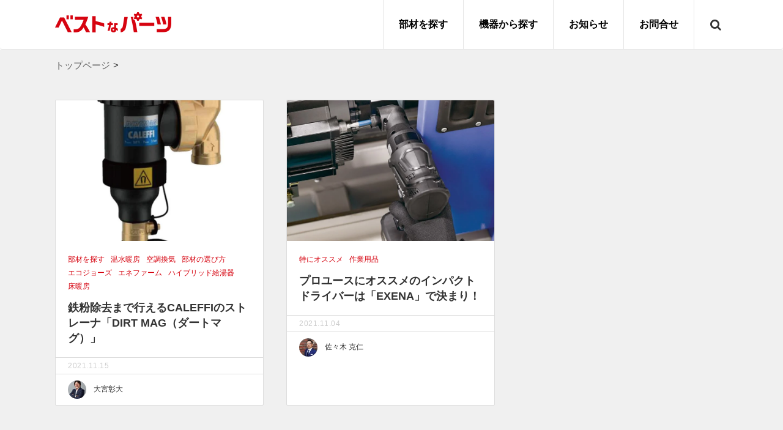

--- FILE ---
content_type: text/html; charset=UTF-8
request_url: https://www.best-parts-media.jp/date/2021/11
body_size: 14254
content:
<!DOCTYPE html>
<html lang="ja">
<head prefix="og: http://ogp.me/ns# fb: http://ogp.me/ns/fb# article: http://ogp.me/ns/article#">

    <meta name="viewport" content="width=device-width, initial-scale=1">
    <meta http-equiv="Content-Type" content="text/html; charset=UTF-8">
    <title>11月, 2021 | ベストなパーツ｜部材の選び方が分かるベストパーツ公式ブログ</title>


    <!-- ここからOGP -->
    <meta property="og:type"
          content="article">
    <meta property="og:description" content="ベストなパーツは住宅設備部品・部材を知り尽くしたベストパーツが運営する公式ブログメディアです。配管や配線、継手などの部材に関するお困り事や選び方、オススメの部材を紹介します。住宅設備部品・部材に関する情報ならベストなパーツにお任せください。">
<meta property="og:title" content="ベストなパーツ｜部材の選び方が分かるベストパーツ公式ブログ">
<meta property="og:url" content="https://www.best-parts-media.jp/">
    <meta property="og:site_name" content="ベストなパーツ｜部材の選び方が分かるベストパーツ公式ブログ">
    <meta property="og:image" content="https://www.best-parts-media.jp/ogp.png">
     <!-- ←上記の条件にもれたページ（記事ページ） -->
        <meta name="twitter:description" content="密閉式冷暖房システムにおいて、循環液内の不純物除去はシステム全体の寿命を左右する重要な要素。大げさに聞こえるかもしれませんが、実は「DIRT MAGシリーズ」ですぐ実現します。本稿では標準的な「ダート...">
        <meta property="og:site_name" content="ベストなパーツ｜部材の選び方が分かるベストパーツ公式ブログ">
    <meta property="og:locale" content="ja_JP"/>
    <meta property="fb:app_id" content="721343161544694">
    <meta name="twitter:card" content="summary_large_image">
    <!-- ここまでOGP -->
    <!-- External files -->

    <!-- Latest compiled and minified CSS -->

    <!-- Favicon, Thumbnail image -->
    <link rel="shortcut icon" href="https://www.best-parts-media.jp/favicon.ico">
    <link rel="apple-touch-icon-precomposed"
          href="https://www.best-parts-media.jp/media-043/wp-content/themes/rabbit/images/apple-touch-icon-precomposed.png"/>


    <meta name='robots' content='max-image-preview:large' />

<!-- All in One SEO Pack 3.3.5 によって Michael Torbert の Semper Fi Web Designob_start_detected [-1,-1] -->
<meta name="robots" content="noindex,follow" />

<script type="application/ld+json" class="aioseop-schema">{"@context":"https://schema.org","@graph":[{"@type":"Organization","@id":"https://www.best-parts-media.jp/#organization","url":"https://www.best-parts-media.jp/","name":"\u30d9\u30b9\u30c8\u306a\u30d1\u30fc\u30c4\uff5c\u90e8\u6750\u306e\u9078\u3073\u65b9\u304c\u5206\u304b\u308b\u30d9\u30b9\u30c8\u30d1\u30fc\u30c4\u516c\u5f0f\u30d6\u30ed\u30b0","sameAs":[]},{"@type":"WebSite","@id":"https://www.best-parts-media.jp/#website","url":"https://www.best-parts-media.jp/","name":"\u30d9\u30b9\u30c8\u306a\u30d1\u30fc\u30c4\uff5c\u90e8\u6750\u306e\u9078\u3073\u65b9\u304c\u5206\u304b\u308b\u30d9\u30b9\u30c8\u30d1\u30fc\u30c4\u516c\u5f0f\u30d6\u30ed\u30b0","publisher":{"@id":"https://www.best-parts-media.jp/#organization"}},{"@type":"CollectionPage","@id":"https://www.best-parts-media.jp/date/2025/12#collectionpage","url":"https://www.best-parts-media.jp/date/2025/12","inLanguage":"ja","name":"\u6708\u5225: 11\u6708 2021","isPartOf":{"@id":"https://www.best-parts-media.jp/#website"}}]}</script>
<link rel="canonical" href="https://www.best-parts-media.jp/date/2021/11" />
<!-- All in One SEO Pack -->
<link rel='dns-prefetch' href='//maxcdn.bootstrapcdn.com' />
<link rel='dns-prefetch' href='//www.googletagmanager.com' />
<link rel='dns-prefetch' href='//cdnjs.cloudflare.com' />
<link rel='dns-prefetch' href='//s.w.org' />
<script>
    var wpo_min87401998=document.createElement("link");wpo_min87401998.rel="stylesheet",wpo_min87401998.type="text/css",wpo_min87401998.media="async",wpo_min87401998.href="https://maxcdn.bootstrapcdn.com/bootstrap/3.3.7/css/bootstrap.min.css",wpo_min87401998.onload=function() {wpo_min87401998.media="all"},document.getElementsByTagName("head")[0].appendChild(wpo_min87401998);
</script>
<link rel='stylesheet' id='wpo_min-header-0-css'  href='https://www.best-parts-media.jp/media-043/wp-content/cache/wpo-minify/1719377258/assets/wpo-minify-header-d4802e33.min.css' type='text/css' media='all' />
<script type='text/javascript' src='https://www.best-parts-media.jp/media-043/wp-content/cache/wpo-minify/1719377258/assets/wpo-minify-header-99f913e9.min.js' id='wpo_min-header-0-js'></script>
<script type='text/javascript' src='https://maxcdn.bootstrapcdn.com/bootstrap/3.3.7/js/bootstrap.min.js?' async='async' id='bootstrap_js-js'></script>
<script type='text/javascript' src='https://www.best-parts-media.jp/media-043/wp-content/cache/wpo-minify/1719377258/assets/wpo-minify-header-43431def.min.js' id='wpo_min-header-2-js'></script>

<!-- Google tag (gtag.js) snippet added by Site Kit -->

<!-- Google アナリティクス スニペット (Site Kit が追加) -->
<script type='text/javascript' src='https://www.googletagmanager.com/gtag/js?id=G-2CRRYTSG39' id='google_gtagjs-js' async></script>
<script type='text/javascript' id='google_gtagjs-js-after'>
window.dataLayer = window.dataLayer || [];function gtag(){dataLayer.push(arguments);}
gtag("set","linker",{"domains":["www.best-parts-media.jp"]});
gtag("js", new Date());
gtag("set", "developer_id.dZTNiMT", true);
gtag("config", "G-2CRRYTSG39");
</script>

<!-- End Google tag (gtag.js) snippet added by Site Kit -->
<link rel="https://api.w.org/" href="https://www.best-parts-media.jp/wp-json/" /><link rel="EditURI" type="application/rsd+xml" title="RSD" href="https://www.best-parts-media.jp/media-043/xmlrpc.php?rsd" />
<link rel="wlwmanifest" type="application/wlwmanifest+xml" href="https://www.best-parts-media.jp/media-043/wp-includes/wlwmanifest.xml" /> 
<meta name="generator" content="WordPress 5.7.2" />
<meta name="generator" content="Site Kit by Google 1.126.0" /><script type="text/javascript">
(function(url){
	if(/(?:Chrome\/26\.0\.1410\.63 Safari\/537\.31|WordfenceTestMonBot)/.test(navigator.userAgent)){ return; }
	var addEvent = function(evt, handler) {
		if (window.addEventListener) {
			document.addEventListener(evt, handler, false);
		} else if (window.attachEvent) {
			document.attachEvent('on' + evt, handler);
		}
	};
	var removeEvent = function(evt, handler) {
		if (window.removeEventListener) {
			document.removeEventListener(evt, handler, false);
		} else if (window.detachEvent) {
			document.detachEvent('on' + evt, handler);
		}
	};
	var evts = 'contextmenu dblclick drag dragend dragenter dragleave dragover dragstart drop keydown keypress keyup mousedown mousemove mouseout mouseover mouseup mousewheel scroll'.split(' ');
	var logHuman = function() {
		if (window.wfLogHumanRan) { return; }
		window.wfLogHumanRan = true;
		var wfscr = document.createElement('script');
		wfscr.type = 'text/javascript';
		wfscr.async = true;
		wfscr.src = url + '&r=' + Math.random();
		(document.getElementsByTagName('head')[0]||document.getElementsByTagName('body')[0]).appendChild(wfscr);
		for (var i = 0; i < evts.length; i++) {
			removeEvent(evts[i], logHuman);
		}
	};
	for (var i = 0; i < evts.length; i++) {
		addEvent(evts[i], logHuman);
	}
})('//www.best-parts-media.jp/?wordfence_lh=1&hid=302B47C2958EA1EA86B297C6843A8757');
</script><style type="text/css">
	a.label:focus, a.label:hover {
		color: #D60410;
	}
	#mailmaga input[type="submit"]:first-child,
	.single .list_new_post .btn-more,
	#searchsubmit,
	.nav-infact.nav-pills .active a, .nav-infact.nav-pills .active a:hover, .nav-infact.nav-pills .active a:focus,
	.nav-infact.nav-tabs > li a, .nav-infact.nav-tabs > li a:hover, .nav-infact.nav-tabs > li a:focus, .nav-infact.nav-tabs > li a:active,
	.nav-infact.nav-pills > li a, .nav-infact.nav-pills > li a:hover, .nav-infact.nav-pills > li a:focus, .nav-infact.nav-pills > li a:active,
	#contents .pagination span,
	div#trust-form #confirm-button input:hover {
		background-color: #D60410;
	}
	.widget-content ul li a:before,
	#contents .pagination a:hover,
	.post .around_the_content .outline__link:hover,
	.widget-content ul li.cat-item a:before,
	.nav-infact.nav-tabs .active a i,
	.card .div_the_category a,
	.text-blue,
	.post .kiji a:hover,
	.nav_header ul.menu > li > a:hover,
	.nav_header ul.menu > li > a:hover,
	.nav_header li .sub-menu li a:hover,
	.single .post .ts-fab-text h4 {
		color: #D60410;
	}
	.label.label-infact {
		color: #D60410;
		border-color: #D60410;
	}
	.label.label-infact.active,
	.label.label-infact:hover {
		background-color: #D60410!important;
	}
	#contents #main .post .kiji .around_the_content h6:before,
	#footer-m{
		background: #D60410;
	}
	#sp_slide .button{
	background-color: #D60410;	
	}
	#contents #main .post .kiji .around_the_content h2 {
		border-left-color: #D60410;
		background: rgba(214,4,16,0.2);
	}
	#contents #main .post .kiji .around_the_content h3 {
		border-bottom-color: #D60410;
	}
	#contents #main .post .kiji .around_the_content h4 {
		background: rgba(214,4,16,0.2);
	}
	#contents #main .post .kiji .around_the_content h5 {
		border-bottom-color: rgba(214,4,16,0.2);
	}
	.single .list_new_post .btn-more:hover {
		background-color: rgba(214,4,16,0.7);
	}
	.sidebar-sns h4.menu_underh2:before,
	.single .list_new_post.related h4:before,
	.single .list_new_post.new h4:before,
	#contents #main .post .kiji .around_the_content h3:before,
	.sidebar-search h4.menu_underh2:before,
	.sidebar-recommend h4.menu_underh2:before,
	.sidebar-news h4.menu_underh2:before,
	.widget-content h4.menu_underh2:before {
		background-color: #D60410;
	}
 </style>    <script>
        jQuery(function () {
            // setViewport
            spView = 'width=device-width,initial-scale=1.0,minimum-scale=1.0,maximum-scale=1.0,user-scalable=0';
            tbView = 'width=1200px,maximum-scale=2.0,user-scalable=1';

            if (navigator.userAgent.indexOf('iPhone') > 0 || navigator.userAgent.indexOf('iPod') > 0 || (navigator.userAgent.indexOf('Android') > 0 && navigator.userAgent.indexOf('Mobile') > 0)) {
                jQuery('head').prepend('<meta name="viewport" content="' + spView + '" id="viewport">');
            } else if (navigator.userAgent.indexOf('iPad') > 0 || (navigator.userAgent.indexOf('Android') > 0 && navigator.userAgent.indexOf('Mobile') == -1) || navigator.userAgent.indexOf('A1_07') > 0 || navigator.userAgent.indexOf('SC-01C') > 0) {
                jQuery('head').prepend('<meta name="viewport" content="' + tbView + '" id="viewport">');
            }

            // iPhone6 Plus Landscape Viewport
            if (navigator.userAgent.indexOf('iPhone') > 0) {
                if (window.devicePixelRatio == 3) {

                    if (window.orientation == 0) {
                        jQuery('#viewport').attr('content', spView);
                    } else {
                        jQuery('#viewport').attr('content', tbView);
                    }

                    window.onorientationchange = setView;

                    function setView() {
                        setTimeout(function () {
                            location.reload();
                            return false;
                        }, 500);
                    }
                }
            }
        });
    </script>
    <link rel="icon" href="https://www.best-parts-media.jp/media-043/wp-content/uploads/2018/10/cropped-site-icon-2-32x32.png" sizes="32x32" />
<link rel="icon" href="https://www.best-parts-media.jp/media-043/wp-content/uploads/2018/10/cropped-site-icon-2-192x192.png" sizes="192x192" />
<link rel="apple-touch-icon" href="https://www.best-parts-media.jp/media-043/wp-content/uploads/2018/10/cropped-site-icon-2-180x180.png" />
<meta name="msapplication-TileImage" content="https://www.best-parts-media.jp/media-043/wp-content/uploads/2018/10/cropped-site-icon-2-270x270.png" />
    <!-- Google Tag Manager -->
<script>(function(w,d,s,l,i){w[l]=w[l]||[];w[l].push({'gtm.start':
new Date().getTime(),event:'gtm.js'});var f=d.getElementsByTagName(s)[0],
j=d.createElement(s),dl=l!='dataLayer'?'&l='+l:'';j.async=true;j.src=
'https://www.googletagmanager.com/gtm.js?id='+i+dl;f.parentNode.insertBefore(j,f);
})(window,document,'script','dataLayer','GTM-5GKDQSM');</script>
<!-- End Google Tag Manager -->
</head>

<body data-rsssl=1 class="archive date">
<!-- Google Tag Manager (noscript) -->
<noscript><iframe src="https://www.googletagmanager.com/ns.html?id=GTM-5GKDQSM"
height="0" width="0" style="display:none;visibility:hidden"></iframe></noscript>
<!-- End Google Tag Manager (noscript) -->
<div id="fb-root"></div>
<script>(function (d, s, id) {
        var js, fjs = d.getElementsByTagName(s)[0];
        if (d.getElementById(id)) return;
        js = d.createElement(s);
        js.id = id;
        js.src = "//connect.facebook.net/ja_JP/sdk.js#xfbml=1&appId=721343161544694&version=v2.6";
        fjs.parentNode.insertBefore(js, fjs);
    }(document, 'script', 'facebook-jssdk'));</script>
<div id="wrapper">
    <!-- Header -->
    <header>
        <nav class="navbar navbar-default navbar-infact">
            <div class="container">
                <!-- Start Navbar Header -->
                <div class="row">
                                              <div class="navbar-header">
                            <a href="https://www.best-parts-media.jp">
                                <img class="logo-img pt" src="https://www.best-parts-media.jp/media-043/wp-content/uploads/2018/10/logo.png" alt="ベストなパーツ｜部材の選び方が分かるベストパーツ公式ブログ">
                            </a>
                        </div>
                                          
                    <div class="sp-none search_section">
                            <i class="fa fa-search"></i>
                            <div class="form_wrap">
                            <form role="search" method="get" id="searchform" class="searchform" action="https://www.best-parts-media.jp/">
				<div>
					<label class="screen-reader-text" for="s">検索:</label>
					<input type="text" value="" name="s" id="s" />
					<input type="submit" id="searchsubmit" value="検索" />
				</div>
			</form>                            </div>
                        </div>
                    <!-- Start Navigation -->
                    <div class="collapse navbar-collapse" id="menu">
                        <div class="header-menu-nav"><ul id="menu-navmenu" class="nav navbar-nav navbar-right"><li id="menu-item-843" class="menu-item menu-item-type-taxonomy menu-item-object-category menu-item-has-children menu-item-843"><a href="https://www.best-parts-media.jp/category/element">部材を探す</a>
<ul class="sub-menu">
	<li id="menu-item-844" class="menu-item menu-item-type-taxonomy menu-item-object-category menu-item-844"><a href="https://www.best-parts-media.jp/category/element/hotwater_heating">温水暖房</a></li>
	<li id="menu-item-848" class="menu-item menu-item-type-taxonomy menu-item-object-category menu-item-848"><a href="https://www.best-parts-media.jp/category/element/supply_and_exhaust_tube">給排気筒</a></li>
	<li id="menu-item-845" class="menu-item menu-item-type-taxonomy menu-item-object-category menu-item-845"><a href="https://www.best-parts-media.jp/category/element/air_conditioning">空調換気</a></li>
	<li id="menu-item-846" class="menu-item menu-item-type-taxonomy menu-item-object-category menu-item-846"><a href="https://www.best-parts-media.jp/category/element/installation_fixed">設置固定</a></li>
	<li id="menu-item-847" class="menu-item menu-item-type-taxonomy menu-item-object-category menu-item-847"><a href="https://www.best-parts-media.jp/category/element/water-supply">給水給湯</a></li>
	<li id="menu-item-849" class="menu-item menu-item-type-taxonomy menu-item-object-category menu-item-849"><a href="https://www.best-parts-media.jp/category/element/fuel_piping">燃料配管</a></li>
	<li id="menu-item-850" class="menu-item menu-item-type-taxonomy menu-item-object-category menu-item-850"><a href="https://www.best-parts-media.jp/category/element/wiring_instrument">配線器具</a></li>
	<li id="menu-item-851" class="menu-item menu-item-type-taxonomy menu-item-object-category menu-item-851"><a href="https://www.best-parts-media.jp/category/element/work_items">作業用品</a></li>
</ul>
</li>
<li id="menu-item-3647" class="menu-item menu-item-type-taxonomy menu-item-object-category menu-item-has-children menu-item-3647"><a href="https://www.best-parts-media.jp/category/machine">機器から探す</a>
<ul class="sub-menu">
	<li id="menu-item-3648" class="menu-item menu-item-type-taxonomy menu-item-object-category menu-item-3648"><a href="https://www.best-parts-media.jp/category/machine/ecocute">エコキュート</a></li>
	<li id="menu-item-3649" class="menu-item menu-item-type-taxonomy menu-item-object-category menu-item-3649"><a href="https://www.best-parts-media.jp/category/machine/air-conditioner">エアコン</a></li>
	<li id="menu-item-3650" class="menu-item menu-item-type-taxonomy menu-item-object-category menu-item-3650"><a href="https://www.best-parts-media.jp/category/machine/ecojozu">エコジョーズ</a></li>
	<li id="menu-item-3651" class="menu-item menu-item-type-taxonomy menu-item-object-category menu-item-3651"><a href="https://www.best-parts-media.jp/category/machine/ecofeel">エコフィール</a></li>
	<li id="menu-item-3652" class="menu-item menu-item-type-taxonomy menu-item-object-category menu-item-3652"><a href="https://www.best-parts-media.jp/category/machine/enefarm">エネファーム</a></li>
	<li id="menu-item-3653" class="menu-item menu-item-type-taxonomy menu-item-object-category menu-item-3653"><a href="https://www.best-parts-media.jp/category/machine/ecowill">エコウィル</a></li>
	<li id="menu-item-3654" class="menu-item menu-item-type-taxonomy menu-item-object-category menu-item-3654"><a href="https://www.best-parts-media.jp/category/machine/built-in-cooking-stove">ビルトインコンロ</a></li>
	<li id="menu-item-3655" class="menu-item menu-item-type-taxonomy menu-item-object-category menu-item-3655"><a href="https://www.best-parts-media.jp/category/machine/gas-cooktop">ガステーブル</a></li>
	<li id="menu-item-3656" class="menu-item menu-item-type-taxonomy menu-item-object-category menu-item-3656"><a href="https://www.best-parts-media.jp/category/machine/a-dehumidifier-for-the-bathroom">浴室乾燥機</a></li>
	<li id="menu-item-3657" class="menu-item menu-item-type-taxonomy menu-item-object-category menu-item-3657"><a href="https://www.best-parts-media.jp/category/machine/clothes-dryer">衣類乾燥機</a></li>
	<li id="menu-item-3658" class="menu-item menu-item-type-taxonomy menu-item-object-category menu-item-3658"><a href="https://www.best-parts-media.jp/category/machine/stove">ストーブ</a></li>
	<li id="menu-item-3659" class="menu-item menu-item-type-taxonomy menu-item-object-category menu-item-3659"><a href="https://www.best-parts-media.jp/category/machine/taxonomy-01">換気設備</a></li>
	<li id="menu-item-3660" class="menu-item menu-item-type-taxonomy menu-item-object-category menu-item-3660"><a href="https://www.best-parts-media.jp/category/machine/hybidhot-water-supply-system">ハイブリッド給湯器</a></li>
	<li id="menu-item-3661" class="menu-item menu-item-type-taxonomy menu-item-object-category menu-item-3661"><a href="https://www.best-parts-media.jp/category/machine/underfloor-heating">床暖房</a></li>
</ul>
</li>
<li id="menu-item-852" class="menu-item menu-item-type-taxonomy menu-item-object-category menu-item-852"><a href="https://www.best-parts-media.jp/category/news">お知らせ</a></li>
<li id="menu-item-854" class="menu-item menu-item-type-custom menu-item-object-custom menu-item-854"><a href="https://www.best-parts-media.jp/contact/">お問合せ</a></li>
</ul></div>                          
                    </div>
                  
                </div>
                <!-- /End Navigation -->
            </div>
        </nav>
        <!--		</div>-->


    </header>
    <!--/Header--><script type="text/javascript" src="https://b.st-hatena.com/js/bookmark_button.js" charset="utf-8"
        async="async"></script>
<!-- Contents -->

<div id="contents" class="bg-content content"
     style="background-image: url(https://www.best-parts-media.jp/media-043/wp-content/themes/rabbit/images/bg-content.png);">
	<div class="container"><ul id="breadcrumbs" class="breadcrumbs"><li class="item-home"><a class="bread-link bread-home" href="https://www.best-parts-media.jp" title="トップページ">トップページ</a></li><li class="separator separator-home"> &gt; </li><li class="item-current item-archive"><strong class="bread-current bread-archive"></strong></li></ul></div>
	<div id="main" class="container">
					<div class="full-width">
				<div class="col-sm-12">
					<h2 class="title"></h2>
				</div>
			</div>
		
		<div class="article row list-article">
							<!--post-->
<article class="card" post-id="9171">
	
					<a href="https://www.best-parts-media.jp/element/9171">
				<div class="card-img-header"
				     style='background-image: url("https://www.best-parts-media.jp/media-043/wp-content/uploads/2020/04/545305_1_100.jpg")'>
				</div>
			</a>
				<div class="card-content">
			<div class="div_the_category clearfix category">
																			<a href="https://www.best-parts-media.jp/category/element">部材を探す</a>
											<a href="https://www.best-parts-media.jp/category/element/hotwater_heating">温水暖房</a>
											<a href="https://www.best-parts-media.jp/category/element/air_conditioning">空調換気</a>
											<a href="https://www.best-parts-media.jp/category/choose">部材の選び方</a>
											<a href="https://www.best-parts-media.jp/category/machine/ecojozu">エコジョーズ</a>
											<a href="https://www.best-parts-media.jp/category/machine/enefarm">エネファーム</a>
											<a href="https://www.best-parts-media.jp/category/machine/hybidhot-water-supply-system">ハイブリッド給湯器</a>
											<a href="https://www.best-parts-media.jp/category/machine/underfloor-heating">床暖房</a>
															

							</div>
			<h3 class="card-name test_9171">
				<a href="https://www.best-parts-media.jp/element/9171">鉄粉除去まで行えるCALEFFIのストレーナ「DIRT MAG（ダートマグ）」</a>
			</h3>
		</div>
		<div class="time">
			2021.11.15		</div>
		<div class="card-footer">
			<div><img alt='' src='https://www.best-parts-media.jp/media-043/wp-content/uploads/2018/11/14bc7986ffc0d803a50e23c878a1e514-96x96.png' srcset='https://www.best-parts-media.jp/media-043/wp-content/uploads/2018/11/14bc7986ffc0d803a50e23c878a1e514-192x192.png 2x' class='avatar avatar-96 photo' height='96' width='96' loading='lazy'/>				<div class="card-display-name">
					大宮彰大				</div>
				<div class="clearfix"></div>
			</div>
		</div>
	
</article>
<!--/post-->							<!--post-->
<article class="card" post-id="19871">
	
					<a href="https://www.best-parts-media.jp/f-post/19871">
				<div class="card-img-header"
				     style='background-image: url("https://www.best-parts-media.jp/media-043/wp-content/uploads/2021/11/EXENA_2.jpg")'>
				</div>
			</a>
				<div class="card-content">
			<div class="div_the_category clearfix category">
																			<a href="https://www.best-parts-media.jp/category/f-post">特にオススメ</a>
											<a href="https://www.best-parts-media.jp/category/element/work_items">作業用品</a>
															

							</div>
			<h3 class="card-name test_19871">
				<a href="https://www.best-parts-media.jp/f-post/19871">プロユースにオススメのインパクトドライバーは「EXENA」で決まり！</a>
			</h3>
		</div>
		<div class="time">
			2021.11.04		</div>
		<div class="card-footer">
			<div><img alt='' src='https://www.best-parts-media.jp/media-043/wp-content/uploads/2020/10/46c6d970dfddc3c9f44e1c2bb66043e3-96x96.jpg' srcset='https://www.best-parts-media.jp/media-043/wp-content/uploads/2020/10/46c6d970dfddc3c9f44e1c2bb66043e3-192x192.jpg 2x' class='avatar avatar-96 photo' height='96' width='96' loading='lazy'/>				<div class="card-display-name">
					佐々木 克仁				</div>
				<div class="clearfix"></div>
			</div>
		</div>
	
</article>
<!--/post-->					</div>
	</div>
	<div class="pagination-wrap">
			</div>
</div>
<!--/Contents-->
<script type="text/javascript">
	var get_template_directory_uri = 'https://www.best-parts-media.jp/media-043/wp-content/themes/rabbit';
</script>

<div class="clearfix"></div>
<div class="backtotop" align="center">
	<a href="#"> PAGE TOP</a>
</div>

<footer class="bg-footer">
	<div class="footer-column">
		<div class="container">
			<div class="row">
				<div class="col-sm-4">
								<div class="textwidget"><p><a href="#"><img loading="lazy" class="size-full wp-image-374 alignnone" src="https://www.best-parts-media.jp/media-043/wp-content/uploads/2018/10/logo.png" alt="" width="190" height="33" /></a></p>
<p>ベストなパーツは住宅設備部品・部材を知り尽くしたベストパーツが運営する公式ブログメディアです。配管や配線、継手などの部材に関するお困り事や選び方、オススメの部材を紹介します。住宅設備部品・部材に関する情報ならベストなパーツにお任せください。</p>
</div>
		<div class="textwidget custom-html-widget"><style type="text/css">.kiji table,.kiji td,.kiji th {
    border-collapse: collapse;
    border: 1px solid #ccc;
    padding: 0 4px;
}</style></div>				</div>
				<div class="col-sm-4 text-center">
					<div class="menu-footer_menu-container"><ul id="menu-footer_menu" class="menu"><li id="menu-item-126" class="menu-item menu-item-type-custom menu-item-object-custom menu-item-126"><a href="https://www.best-parts-media.jp/category/news">お知らせ</a></li>
<li id="menu-item-127" class="menu-item menu-item-type-custom menu-item-object-custom menu-item-127"><a href="https://www.best-parts-media.jp/category/element">オススメ部材</a></li>
<li id="menu-item-855" class="menu-item menu-item-type-custom menu-item-object-custom menu-item-855"><a href="https://www.best-parts-media.jp/category/choose">部材の選び方</a></li>
</ul></div>				</div>
															<div class="col-sm-4">
										<div class="textwidget"><p><a href="https://www.best-parts-media.jp/mail/"><img loading="lazy" class="size-full wp-image-384 alignnone" src="https://www.best-parts-media.jp/media-043/wp-content/uploads/2018/10/mail.png" alt="" width="300" height="80" /></a></p>
</div>
		<div class="sns-widget clearfix">
				<a class="header_sns_facebook social-link" href="https://www.facebook.com/%E3%83%99%E3%82%B9%E3%83%88%E3%83%91%E3%83%BC%E3%83%84%E6%A0%AA%E5%BC%8F%E4%BC%9A%E7%A4%BE-2050424718542323/" target="_blank">
			<i class="fa fa-facebook-square fa-2x"></i>
		</a>
			<a class="header_sns_feedly social-link" href="https://feedly.com/i/subscription/feed/https://www.best-parts-media.jp/feed" target="_blank">
        <svg aria-labelledby="simpleicons-feedly-icon" role="img" viewBox="0 0 24 24" xmlns="http://www.w3.org/2000/svg"><path d="M7.396 21.932L.62 15.108c-.825-.824-.825-2.609 0-3.39l9.709-9.752c.781-.78 2.521-.78 3.297 0l9.756 9.753c.826.825.826 2.611 0 3.391l-6.779 6.824c-.411.41-1.053.686-1.695.686H9c-.596-.001-1.19-.276-1.604-.688zm6.184-2.656c.137-.138.137-.413 0-.55l-1.328-1.328c-.138-.15-.412-.15-.549 0l-1.329 1.319c-.138.134-.138.405 0 .54l1.054 1.005h1.099l1.065-1.02-.012.034zm0-5.633c.092-.09.092-.32 0-.412l-1.42-1.409c-.09-.091-.32-.091-.412 0l-4.121 4.124c-.139.15-.139.465 0 .601l.959.96h1.102l3.893-3.855v-.009zm0-5.587c.092-.091.137-.366 0-.458l-1.375-1.374c-.09-.104-.365-.104-.502 0l-6.914 6.915c-.094.09-.14.359-.049.449l1.1 1.05h1.053l6.687-6.582z"></path></svg>
    </a>
    <a class="header_sns_rss social-link" href="https://www.best-parts-media.jp/feed" target="_blank">
	    <svg aria-labelledby="simpleicons-rss-icon" role="img" viewBox="0 0 24 24" xmlns="http://www.w3.org/2000/svg"><path d="M19.199 24C19.199 13.467 10.533 4.8 0 4.8V0c13.165 0 24 10.835 24 24h-4.801zM3.291 17.415c1.814 0 3.293 1.479 3.293 3.295 0 1.813-1.485 3.29-3.301 3.29C1.47 24 0 22.526 0 20.71s1.475-3.294 3.291-3.295zM15.909 24h-4.665c0-6.169-5.075-11.245-11.244-11.245V8.09c8.727 0 15.909 7.184 15.909 15.91z"></path></svg>
	</a>
			<a class="header_sns_instagram social-link" href="https://www.instagram.com/bestparts.jp/" target="_blank">
			<i class="fa fa-instagram fa-2x"></i>
		</a>
			<input type="hidden" class="input_twitter_link" value="">
	<input type="hidden" class="input_facebook_link" value="https://www.facebook.com/%E3%83%99%E3%82%B9%E3%83%88%E3%83%91%E3%83%BC%E3%83%84%E6%A0%AA%E5%BC%8F%E4%BC%9A%E7%A4%BE-2050424718542323/">
	<input type="hidden" class="input_instagram_link" value="https://www.instagram.com/bestparts.jp/">
	<input type="hidden" class="input_youtube_link" value="">
	<input type="hidden" class="input_line_link" value="">
</div>						</div>
												</div>
		</div>
	</div>

		<div class="copyright">
		Copyright© ベストなパーツ. 2025 All Rights Reserved.
	</div>
</footer>

</div><!-- /#wrapper -->


<div class="pc-none">
	<!-- スライドメニュー -->
	<div id="sp_slide">
		<div class="slidemenu slidemenu-left">
			<div class="slidemenu-body">
				<div class="slidemenu-content">
					<nav class="navbar-infact-mobile nav">
						<div class="menu-navmenu-container"><ul id="menu-navmenu-1" class="nav navbar-nav navbar-right"><li class="menu-item menu-item-type-taxonomy menu-item-object-category menu-item-has-children menu-item-843"><a href="https://www.best-parts-media.jp/category/element">部材を探す</a>
<ul class="sub-menu">
	<li class="menu-item menu-item-type-taxonomy menu-item-object-category menu-item-844"><a href="https://www.best-parts-media.jp/category/element/hotwater_heating">温水暖房</a></li>
	<li class="menu-item menu-item-type-taxonomy menu-item-object-category menu-item-848"><a href="https://www.best-parts-media.jp/category/element/supply_and_exhaust_tube">給排気筒</a></li>
	<li class="menu-item menu-item-type-taxonomy menu-item-object-category menu-item-845"><a href="https://www.best-parts-media.jp/category/element/air_conditioning">空調換気</a></li>
	<li class="menu-item menu-item-type-taxonomy menu-item-object-category menu-item-846"><a href="https://www.best-parts-media.jp/category/element/installation_fixed">設置固定</a></li>
	<li class="menu-item menu-item-type-taxonomy menu-item-object-category menu-item-847"><a href="https://www.best-parts-media.jp/category/element/water-supply">給水給湯</a></li>
	<li class="menu-item menu-item-type-taxonomy menu-item-object-category menu-item-849"><a href="https://www.best-parts-media.jp/category/element/fuel_piping">燃料配管</a></li>
	<li class="menu-item menu-item-type-taxonomy menu-item-object-category menu-item-850"><a href="https://www.best-parts-media.jp/category/element/wiring_instrument">配線器具</a></li>
	<li class="menu-item menu-item-type-taxonomy menu-item-object-category menu-item-851"><a href="https://www.best-parts-media.jp/category/element/work_items">作業用品</a></li>
</ul>
</li>
<li class="menu-item menu-item-type-taxonomy menu-item-object-category menu-item-has-children menu-item-3647"><a href="https://www.best-parts-media.jp/category/machine">機器から探す</a>
<ul class="sub-menu">
	<li class="menu-item menu-item-type-taxonomy menu-item-object-category menu-item-3648"><a href="https://www.best-parts-media.jp/category/machine/ecocute">エコキュート</a></li>
	<li class="menu-item menu-item-type-taxonomy menu-item-object-category menu-item-3649"><a href="https://www.best-parts-media.jp/category/machine/air-conditioner">エアコン</a></li>
	<li class="menu-item menu-item-type-taxonomy menu-item-object-category menu-item-3650"><a href="https://www.best-parts-media.jp/category/machine/ecojozu">エコジョーズ</a></li>
	<li class="menu-item menu-item-type-taxonomy menu-item-object-category menu-item-3651"><a href="https://www.best-parts-media.jp/category/machine/ecofeel">エコフィール</a></li>
	<li class="menu-item menu-item-type-taxonomy menu-item-object-category menu-item-3652"><a href="https://www.best-parts-media.jp/category/machine/enefarm">エネファーム</a></li>
	<li class="menu-item menu-item-type-taxonomy menu-item-object-category menu-item-3653"><a href="https://www.best-parts-media.jp/category/machine/ecowill">エコウィル</a></li>
	<li class="menu-item menu-item-type-taxonomy menu-item-object-category menu-item-3654"><a href="https://www.best-parts-media.jp/category/machine/built-in-cooking-stove">ビルトインコンロ</a></li>
	<li class="menu-item menu-item-type-taxonomy menu-item-object-category menu-item-3655"><a href="https://www.best-parts-media.jp/category/machine/gas-cooktop">ガステーブル</a></li>
	<li class="menu-item menu-item-type-taxonomy menu-item-object-category menu-item-3656"><a href="https://www.best-parts-media.jp/category/machine/a-dehumidifier-for-the-bathroom">浴室乾燥機</a></li>
	<li class="menu-item menu-item-type-taxonomy menu-item-object-category menu-item-3657"><a href="https://www.best-parts-media.jp/category/machine/clothes-dryer">衣類乾燥機</a></li>
	<li class="menu-item menu-item-type-taxonomy menu-item-object-category menu-item-3658"><a href="https://www.best-parts-media.jp/category/machine/stove">ストーブ</a></li>
	<li class="menu-item menu-item-type-taxonomy menu-item-object-category menu-item-3659"><a href="https://www.best-parts-media.jp/category/machine/taxonomy-01">換気設備</a></li>
	<li class="menu-item menu-item-type-taxonomy menu-item-object-category menu-item-3660"><a href="https://www.best-parts-media.jp/category/machine/hybidhot-water-supply-system">ハイブリッド給湯器</a></li>
	<li class="menu-item menu-item-type-taxonomy menu-item-object-category menu-item-3661"><a href="https://www.best-parts-media.jp/category/machine/underfloor-heating">床暖房</a></li>
</ul>
</li>
<li class="menu-item menu-item-type-taxonomy menu-item-object-category menu-item-852"><a href="https://www.best-parts-media.jp/category/news">お知らせ</a></li>
<li class="menu-item menu-item-type-custom menu-item-object-custom menu-item-854"><a href="https://www.best-parts-media.jp/contact/">お問合せ</a></li>
</ul></div>					</nav>
				</div>
			</div>
		</div>
		<div class="slidemenu slidemenu-right">
			<div class="slidemenu-body">
				<div class="slidemenu-content">
					<div class="widget-content detail-panel">
	<ul><li><h4 class="menu_underh2">アーカイブ</h4>
			<ul>
					<li><a href='https://www.best-parts-media.jp/date/2025/12'>2025年12月</a>&nbsp;(78)</li>
	<li><a href='https://www.best-parts-media.jp/date/2025/11'>2025年11月</a>&nbsp;(86)</li>
	<li><a href='https://www.best-parts-media.jp/date/2025/10'>2025年10月</a>&nbsp;(122)</li>
	<li><a href='https://www.best-parts-media.jp/date/2025/09'>2025年9月</a>&nbsp;(110)</li>
	<li><a href='https://www.best-parts-media.jp/date/2025/08'>2025年8月</a>&nbsp;(100)</li>
	<li><a href='https://www.best-parts-media.jp/date/2025/07'>2025年7月</a>&nbsp;(107)</li>
	<li><a href='https://www.best-parts-media.jp/date/2025/06'>2025年6月</a>&nbsp;(79)</li>
	<li><a href='https://www.best-parts-media.jp/date/2025/05'>2025年5月</a>&nbsp;(19)</li>
	<li><a href='https://www.best-parts-media.jp/date/2025/04'>2025年4月</a>&nbsp;(16)</li>
	<li><a href='https://www.best-parts-media.jp/date/2025/03'>2025年3月</a>&nbsp;(13)</li>
	<li><a href='https://www.best-parts-media.jp/date/2025/02'>2025年2月</a>&nbsp;(6)</li>
	<li><a href='https://www.best-parts-media.jp/date/2025/01'>2025年1月</a>&nbsp;(9)</li>
	<li><a href='https://www.best-parts-media.jp/date/2024/12'>2024年12月</a>&nbsp;(4)</li>
	<li><a href='https://www.best-parts-media.jp/date/2024/11'>2024年11月</a>&nbsp;(6)</li>
	<li><a href='https://www.best-parts-media.jp/date/2024/10'>2024年10月</a>&nbsp;(5)</li>
	<li><a href='https://www.best-parts-media.jp/date/2024/09'>2024年9月</a>&nbsp;(1)</li>
	<li><a href='https://www.best-parts-media.jp/date/2024/08'>2024年8月</a>&nbsp;(2)</li>
	<li><a href='https://www.best-parts-media.jp/date/2024/07'>2024年7月</a>&nbsp;(4)</li>
	<li><a href='https://www.best-parts-media.jp/date/2024/06'>2024年6月</a>&nbsp;(2)</li>
	<li><a href='https://www.best-parts-media.jp/date/2024/05'>2024年5月</a>&nbsp;(1)</li>
	<li><a href='https://www.best-parts-media.jp/date/2024/04'>2024年4月</a>&nbsp;(1)</li>
	<li><a href='https://www.best-parts-media.jp/date/2024/03'>2024年3月</a>&nbsp;(6)</li>
	<li><a href='https://www.best-parts-media.jp/date/2024/02'>2024年2月</a>&nbsp;(3)</li>
	<li><a href='https://www.best-parts-media.jp/date/2024/01'>2024年1月</a>&nbsp;(7)</li>
	<li><a href='https://www.best-parts-media.jp/date/2023/12'>2023年12月</a>&nbsp;(2)</li>
	<li><a href='https://www.best-parts-media.jp/date/2023/11'>2023年11月</a>&nbsp;(2)</li>
	<li><a href='https://www.best-parts-media.jp/date/2023/10'>2023年10月</a>&nbsp;(7)</li>
	<li><a href='https://www.best-parts-media.jp/date/2023/09'>2023年9月</a>&nbsp;(6)</li>
	<li><a href='https://www.best-parts-media.jp/date/2023/08'>2023年8月</a>&nbsp;(1)</li>
	<li><a href='https://www.best-parts-media.jp/date/2023/07'>2023年7月</a>&nbsp;(3)</li>
	<li><a href='https://www.best-parts-media.jp/date/2023/06'>2023年6月</a>&nbsp;(8)</li>
	<li><a href='https://www.best-parts-media.jp/date/2023/05'>2023年5月</a>&nbsp;(2)</li>
	<li><a href='https://www.best-parts-media.jp/date/2023/04'>2023年4月</a>&nbsp;(3)</li>
	<li><a href='https://www.best-parts-media.jp/date/2023/03'>2023年3月</a>&nbsp;(2)</li>
	<li><a href='https://www.best-parts-media.jp/date/2023/02'>2023年2月</a>&nbsp;(1)</li>
	<li><a href='https://www.best-parts-media.jp/date/2023/01'>2023年1月</a>&nbsp;(4)</li>
	<li><a href='https://www.best-parts-media.jp/date/2022/12'>2022年12月</a>&nbsp;(1)</li>
	<li><a href='https://www.best-parts-media.jp/date/2022/11'>2022年11月</a>&nbsp;(4)</li>
	<li><a href='https://www.best-parts-media.jp/date/2022/09'>2022年9月</a>&nbsp;(3)</li>
	<li><a href='https://www.best-parts-media.jp/date/2022/08'>2022年8月</a>&nbsp;(3)</li>
	<li><a href='https://www.best-parts-media.jp/date/2022/07'>2022年7月</a>&nbsp;(6)</li>
	<li><a href='https://www.best-parts-media.jp/date/2022/06'>2022年6月</a>&nbsp;(2)</li>
	<li><a href='https://www.best-parts-media.jp/date/2022/05'>2022年5月</a>&nbsp;(6)</li>
	<li><a href='https://www.best-parts-media.jp/date/2022/04'>2022年4月</a>&nbsp;(2)</li>
	<li><a href='https://www.best-parts-media.jp/date/2022/03'>2022年3月</a>&nbsp;(1)</li>
	<li><a href='https://www.best-parts-media.jp/date/2022/02'>2022年2月</a>&nbsp;(4)</li>
	<li><a href='https://www.best-parts-media.jp/date/2022/01'>2022年1月</a>&nbsp;(2)</li>
	<li><a href='https://www.best-parts-media.jp/date/2021/12'>2021年12月</a>&nbsp;(4)</li>
	<li><a href='https://www.best-parts-media.jp/date/2021/11' aria-current="page">2021年11月</a>&nbsp;(2)</li>
	<li><a href='https://www.best-parts-media.jp/date/2021/10'>2021年10月</a>&nbsp;(1)</li>
	<li><a href='https://www.best-parts-media.jp/date/2021/09'>2021年9月</a>&nbsp;(4)</li>
	<li><a href='https://www.best-parts-media.jp/date/2021/08'>2021年8月</a>&nbsp;(3)</li>
	<li><a href='https://www.best-parts-media.jp/date/2021/07'>2021年7月</a>&nbsp;(4)</li>
	<li><a href='https://www.best-parts-media.jp/date/2021/06'>2021年6月</a>&nbsp;(7)</li>
	<li><a href='https://www.best-parts-media.jp/date/2021/05'>2021年5月</a>&nbsp;(1)</li>
	<li><a href='https://www.best-parts-media.jp/date/2021/04'>2021年4月</a>&nbsp;(2)</li>
	<li><a href='https://www.best-parts-media.jp/date/2021/03'>2021年3月</a>&nbsp;(1)</li>
	<li><a href='https://www.best-parts-media.jp/date/2021/02'>2021年2月</a>&nbsp;(3)</li>
	<li><a href='https://www.best-parts-media.jp/date/2021/01'>2021年1月</a>&nbsp;(2)</li>
	<li><a href='https://www.best-parts-media.jp/date/2020/12'>2020年12月</a>&nbsp;(3)</li>
	<li><a href='https://www.best-parts-media.jp/date/2020/10'>2020年10月</a>&nbsp;(1)</li>
	<li><a href='https://www.best-parts-media.jp/date/2020/08'>2020年8月</a>&nbsp;(1)</li>
	<li><a href='https://www.best-parts-media.jp/date/2020/07'>2020年7月</a>&nbsp;(1)</li>
	<li><a href='https://www.best-parts-media.jp/date/2020/02'>2020年2月</a>&nbsp;(1)</li>
	<li><a href='https://www.best-parts-media.jp/date/2019/07'>2019年7月</a>&nbsp;(1)</li>
	<li><a href='https://www.best-parts-media.jp/date/2019/06'>2019年6月</a>&nbsp;(2)</li>
	<li><a href='https://www.best-parts-media.jp/date/2019/05'>2019年5月</a>&nbsp;(4)</li>
	<li><a href='https://www.best-parts-media.jp/date/2019/01'>2019年1月</a>&nbsp;(1)</li>
			</ul>

			</li></ul></div>

<div class="detail-panel">
	<a href="https://www.best-parts-ec.jp/" target="_blank"><img src="https://www.best-parts-media.jp/media-043/wp-content/themes/rabbit/images/bn.png"></a>
</div>

<div class="detail-panel sidebar-sns">
		<h4 class="menu_underh2">公式SNSアカウント</h4>
	<ul class="snsb-fullwidth">
						<li>
			<a class="sns-facebook" href="https://www.facebook.com/%E3%83%99%E3%82%B9%E3%83%88%E3%83%91%E3%83%BC%E3%83%84%E6%A0%AA%E5%BC%8F%E4%BC%9A%E7%A4%BE-2050424718542323/" target="_blank">
				<svg aria-labelledby="simpleicons-facebook-icon" role="img" viewBox="0 0 24 24" xmlns="http://www.w3.org/2000/svg"><title id="simpleicons-facebook-icon">Facebook icon</title><path d="M22.676 0H1.324C.593 0 0 .593 0 1.324v21.352C0 23.408.593 24 1.324 24h11.494v-9.294H9.689v-3.621h3.129V8.41c0-3.099 1.894-4.785 4.659-4.785 1.325 0 2.464.097 2.796.141v3.24h-1.921c-1.5 0-1.792.721-1.792 1.771v2.311h3.584l-.465 3.63H16.56V24h6.115c.733 0 1.325-.592 1.325-1.324V1.324C24 .593 23.408 0 22.676 0"/></svg>
      			<span>Facebookで購読する</span>
			</a>
		</li>
								<li>
			<a class="sns-instagram" href="https://www.instagram.com/bestparts.jp/" target="_blank">
				<svg aria-labelledby="simpleicons-instagram-icon" role="img" viewBox="0 0 24 24" xmlns="http://www.w3.org/2000/svg"><title id="simpleicons-instagram-icon">Instagram icon</title><path d="M12 0C8.74 0 8.333.015 7.053.072 5.775.132 4.905.333 4.14.63c-.789.306-1.459.717-2.126 1.384S.935 3.35.63 4.14C.333 4.905.131 5.775.072 7.053.012 8.333 0 8.74 0 12s.015 3.667.072 4.947c.06 1.277.261 2.148.558 2.913.306.788.717 1.459 1.384 2.126.667.666 1.336 1.079 2.126 1.384.766.296 1.636.499 2.913.558C8.333 23.988 8.74 24 12 24s3.667-.015 4.947-.072c1.277-.06 2.148-.262 2.913-.558.788-.306 1.459-.718 2.126-1.384.666-.667 1.079-1.335 1.384-2.126.296-.765.499-1.636.558-2.913.06-1.28.072-1.687.072-4.947s-.015-3.667-.072-4.947c-.06-1.277-.262-2.149-.558-2.913-.306-.789-.718-1.459-1.384-2.126C21.319 1.347 20.651.935 19.86.63c-.765-.297-1.636-.499-2.913-.558C15.667.012 15.26 0 12 0zm0 2.16c3.203 0 3.585.016 4.85.071 1.17.055 1.805.249 2.227.415.562.217.96.477 1.382.896.419.42.679.819.896 1.381.164.422.36 1.057.413 2.227.057 1.266.07 1.646.07 4.85s-.015 3.585-.074 4.85c-.061 1.17-.256 1.805-.421 2.227-.224.562-.479.96-.899 1.382-.419.419-.824.679-1.38.896-.42.164-1.065.36-2.235.413-1.274.057-1.649.07-4.859.07-3.211 0-3.586-.015-4.859-.074-1.171-.061-1.816-.256-2.236-.421-.569-.224-.96-.479-1.379-.899-.421-.419-.69-.824-.9-1.38-.165-.42-.359-1.065-.42-2.235-.045-1.26-.061-1.649-.061-4.844 0-3.196.016-3.586.061-4.861.061-1.17.255-1.814.42-2.234.21-.57.479-.96.9-1.381.419-.419.81-.689 1.379-.898.42-.166 1.051-.361 2.221-.421 1.275-.045 1.65-.06 4.859-.06l.045.03zm0 3.678c-3.405 0-6.162 2.76-6.162 6.162 0 3.405 2.76 6.162 6.162 6.162 3.405 0 6.162-2.76 6.162-6.162 0-3.405-2.76-6.162-6.162-6.162zM12 16c-2.21 0-4-1.79-4-4s1.79-4 4-4 4 1.79 4 4-1.79 4-4 4zm7.846-10.405c0 .795-.646 1.44-1.44 1.44-.795 0-1.44-.646-1.44-1.44 0-.794.646-1.439 1.44-1.439.793-.001 1.44.645 1.44 1.439z"/></svg>
      			<span>Instagramでフォローする</span>
			</a>
		</li>
								
		
		
			</ul>

	<ul class="snsb-fullwidth">
        <li><a class="sns-feedly" href="https://feedly.com/i/subscription/feed/https://www.best-parts-media.jp/feed" target="_blank">
            <svg aria-labelledby="simpleicons-feedly-icon" role="img" viewBox="0 0 24 24" xmlns="http://www.w3.org/2000/svg"><title id="simpleicons-feedly-icon">Feedly icon</title><path d="M7.396 21.932L.62 15.108c-.825-.824-.825-2.609 0-3.39l9.709-9.752c.781-.78 2.521-.78 3.297 0l9.756 9.753c.826.825.826 2.611 0 3.391l-6.779 6.824c-.411.41-1.053.686-1.695.686H9c-.596-.001-1.19-.276-1.604-.688zm6.184-2.656c.137-.138.137-.413 0-.55l-1.328-1.328c-.138-.15-.412-.15-.549 0l-1.329 1.319c-.138.134-.138.405 0 .54l1.054 1.005h1.099l1.065-1.02-.012.034zm0-5.633c.092-.09.092-.32 0-.412l-1.42-1.409c-.09-.091-.32-.091-.412 0l-4.121 4.124c-.139.15-.139.465 0 .601l.959.96h1.102l3.893-3.855v-.009zm0-5.587c.092-.091.137-.366 0-.458l-1.375-1.374c-.09-.104-.365-.104-.502 0l-6.914 6.915c-.094.09-.14.359-.049.449l1.1 1.05h1.053l6.687-6.582z"/></svg>
            <span>Feedlyで購読する</span>
        </a></li>
        <li><a class="sns-rss" href="https://www.best-parts-media.jp/feed" target="_blank">
            <svg aria-labelledby="simpleicons-rss-icon" role="img" viewBox="0 0 24 24" xmlns="http://www.w3.org/2000/svg"><title id="simpleicons-rss-icon">RSS icon</title><path d="M19.199 24C19.199 13.467 10.533 4.8 0 4.8V0c13.165 0 24 10.835 24 24h-4.801zM3.291 17.415c1.814 0 3.293 1.479 3.293 3.295 0 1.813-1.485 3.29-3.301 3.29C1.47 24 0 22.526 0 20.71s1.475-3.294 3.291-3.295zM15.909 24h-4.665c0-6.169-5.075-11.245-11.244-11.245V8.09c8.727 0 15.909 7.184 15.909 15.91z"/></svg>
            <span>RSSで購読する</span>
        </a></li>
    </ul>
</div>

<div class="detail-panel sidebar-recommend">
		<h4 class="menu_underh2">オススメ記事</h4>
								<ul class="list-post-wrap">
					
							<li>
								<div class="img">
									<a href="https://www.best-parts-media.jp/f-post/17672" title="4つの設置パターンから選ぶ【エネファーム用連絡配管部材】">
																				    <img width="100" height="67" src="https://www.best-parts-media.jp/media-043/wp-content/uploads/2021/08/AdobeStock_135522584-100x67.jpeg" class="attachment-autoheight size-autoheight wp-post-image" alt="エネファームの写真" loading="lazy" srcset="https://www.best-parts-media.jp/media-043/wp-content/uploads/2021/08/AdobeStock_135522584-100x67.jpeg 100w, https://www.best-parts-media.jp/media-043/wp-content/uploads/2021/08/AdobeStock_135522584-300x200.jpeg 300w, https://www.best-parts-media.jp/media-043/wp-content/uploads/2021/08/AdobeStock_135522584-768x512.jpeg 768w, https://www.best-parts-media.jp/media-043/wp-content/uploads/2021/08/AdobeStock_135522584-230x153.jpeg 230w, https://www.best-parts-media.jp/media-043/wp-content/uploads/2021/08/AdobeStock_135522584.jpeg 1400w" sizes="(max-width: 100px) 100vw, 100px" />																			</a>
								</div>
								<a class="title" href="https://www.best-parts-media.jp/f-post/17672" title="4つの設置パターンから選ぶ【エネファーム用連絡配管部材】">4つの設置パターンから選ぶ【エネファーム用連絡配管部材】</a>
							</li>

						
							<li>
								<div class="img">
									<a href="https://www.best-parts-media.jp/f-post/37714" title="エアコン、給湯器、エコキュート施工業者必見！「芯なし」が常識を変える『楽巻きテープ』で作業効率が劇的に向上！">
																				    <img width="100" height="67" src="https://www.best-parts-media.jp/media-043/wp-content/uploads/2025/08/2cccfe63431d13d923509fc8b9903e86-100x67.png" class="attachment-autoheight size-autoheight wp-post-image" alt="" loading="lazy" srcset="https://www.best-parts-media.jp/media-043/wp-content/uploads/2025/08/2cccfe63431d13d923509fc8b9903e86-100x67.png 100w, https://www.best-parts-media.jp/media-043/wp-content/uploads/2025/08/2cccfe63431d13d923509fc8b9903e86-300x200.png 300w, https://www.best-parts-media.jp/media-043/wp-content/uploads/2025/08/2cccfe63431d13d923509fc8b9903e86-230x153.png 230w, https://www.best-parts-media.jp/media-043/wp-content/uploads/2025/08/2cccfe63431d13d923509fc8b9903e86.png 600w" sizes="(max-width: 100px) 100vw, 100px" />																			</a>
								</div>
								<a class="title" href="https://www.best-parts-media.jp/f-post/37714" title="エアコン、給湯器、エコキュート施工業者必見！「芯なし」が常識を変える『楽巻きテープ』で作業効率が劇的に向上！">エアコン、給湯器、エコキュート施工業者必見！「芯なし」が常識を変える『楽巻きテープ』で作業効率が劇的に向上！</a>
							</li>

						
							<li>
								<div class="img">
									<a href="https://www.best-parts-media.jp/f-post/22522" title="エアコンのアルミフィン洗浄に！性能を維持して汚れを落とす洗浄剤">
																				    <img width="100" height="67" src="https://www.best-parts-media.jp/media-043/wp-content/uploads/2022/06/AdobeStock_244472174-100x67.jpeg" class="attachment-autoheight size-autoheight wp-post-image" alt="" loading="lazy" srcset="https://www.best-parts-media.jp/media-043/wp-content/uploads/2022/06/AdobeStock_244472174-100x67.jpeg 100w, https://www.best-parts-media.jp/media-043/wp-content/uploads/2022/06/AdobeStock_244472174-300x200.jpeg 300w, https://www.best-parts-media.jp/media-043/wp-content/uploads/2022/06/AdobeStock_244472174-e1654485600175.jpeg 768w, https://www.best-parts-media.jp/media-043/wp-content/uploads/2022/06/AdobeStock_244472174-230x153.jpeg 230w" sizes="(max-width: 100px) 100vw, 100px" />																			</a>
								</div>
								<a class="title" href="https://www.best-parts-media.jp/f-post/22522" title="エアコンのアルミフィン洗浄に！性能を維持して汚れを落とす洗浄剤">エアコンのアルミフィン洗浄に！性能を維持して汚れを落とす洗浄剤</a>
							</li>

						
							<li>
								<div class="img">
									<a href="https://www.best-parts-media.jp/f-post/25533" title="ライニング鋼管を使用した給水配管の赤水対策には【コア継手】がオススメ">
																				    <img width="100" height="86" src="https://www.best-parts-media.jp/media-043/wp-content/uploads/2023/01/68c3de92fa60dd9c65aad9eb701874cd-100x86.jpg" class="attachment-autoheight size-autoheight wp-post-image" alt="" loading="lazy" srcset="https://www.best-parts-media.jp/media-043/wp-content/uploads/2023/01/68c3de92fa60dd9c65aad9eb701874cd-100x86.jpg 100w, https://www.best-parts-media.jp/media-043/wp-content/uploads/2023/01/68c3de92fa60dd9c65aad9eb701874cd-300x258.jpg 300w, https://www.best-parts-media.jp/media-043/wp-content/uploads/2023/01/68c3de92fa60dd9c65aad9eb701874cd-768x659.jpg 768w, https://www.best-parts-media.jp/media-043/wp-content/uploads/2023/01/68c3de92fa60dd9c65aad9eb701874cd-230x197.jpg 230w, https://www.best-parts-media.jp/media-043/wp-content/uploads/2023/01/68c3de92fa60dd9c65aad9eb701874cd.jpg 1400w" sizes="(max-width: 100px) 100vw, 100px" />																			</a>
								</div>
								<a class="title" href="https://www.best-parts-media.jp/f-post/25533" title="ライニング鋼管を使用した給水配管の赤水対策には【コア継手】がオススメ">ライニング鋼管を使用した給水配管の赤水対策には【コア継手】がオススメ</a>
							</li>

						
							<li>
								<div class="img">
									<a href="https://www.best-parts-media.jp/f-post/22660" title="部屋の印象を変える、次世代の照明スイッチ「Panasonic アドバンスシリーズ」の魅力">
																				    <img width="100" height="75" src="https://www.best-parts-media.jp/media-043/wp-content/uploads/2022/06/IMG_1034-100x75.jpg" class="attachment-autoheight size-autoheight wp-post-image" alt="" loading="lazy" srcset="https://www.best-parts-media.jp/media-043/wp-content/uploads/2022/06/IMG_1034-100x75.jpg 100w, https://www.best-parts-media.jp/media-043/wp-content/uploads/2022/06/IMG_1034-300x225.jpg 300w, https://www.best-parts-media.jp/media-043/wp-content/uploads/2022/06/IMG_1034-230x173.jpg 230w, https://www.best-parts-media.jp/media-043/wp-content/uploads/2022/06/IMG_1034.jpg 640w" sizes="(max-width: 100px) 100vw, 100px" />																			</a>
								</div>
								<a class="title" href="https://www.best-parts-media.jp/f-post/22660" title="部屋の印象を変える、次世代の照明スイッチ「Panasonic アドバンスシリーズ」の魅力">部屋の印象を変える、次世代の照明スイッチ「Panasonic アドバンスシリーズ」の魅力</a>
							</li>

										</ul>
			</div>

<div class="detail-panel sidebar-news">
	<h4 class="menu_underh2">NEW ENTRY</h4>
	
			<ul class="list-post-wrap">
							<li>
					<div class="img">
						<a href="https://www.best-parts-media.jp/element/2576">
														    <img width="100" height="75" src="https://www.best-parts-media.jp/media-043/wp-content/uploads/2019/04/PCGW-25_1_100-e1597746767570-100x75.jpg" class="attachment-autoheight size-autoheight wp-post-image" alt="金属系サイディング用ながら汎用性の高い「ガルバウッドコアドリル」の画像" loading="lazy" srcset="https://www.best-parts-media.jp/media-043/wp-content/uploads/2019/04/PCGW-25_1_100-e1597746767570-100x75.jpg 100w, https://www.best-parts-media.jp/media-043/wp-content/uploads/2019/04/PCGW-25_1_100-e1597746767570-300x226.jpg 300w, https://www.best-parts-media.jp/media-043/wp-content/uploads/2019/04/PCGW-25_1_100-e1597746767570-230x174.jpg 230w, https://www.best-parts-media.jp/media-043/wp-content/uploads/2019/04/PCGW-25_1_100-e1597746767570.jpg 750w" sizes="(max-width: 100px) 100vw, 100px" />													</a>
					</div>
					<a class="title" href="https://www.best-parts-media.jp/element/2576" title="持つならコレ！経済性と作業性を両立した穴あけ用ドリル「ポリクリック」">持つならコレ！経済性と作業性を両立した穴あけ用ドリル「ポリクリック」</a>
				</li>

							<li>
					<div class="img">
						<a href="https://www.best-parts-media.jp/element/water-supply/29578">
														    <img width="100" height="52" src="https://www.best-parts-media.jp/media-043/wp-content/uploads/2023/11/ES-3.5_6_100-e1700471619340-100x52.jpg" class="attachment-autoheight size-autoheight wp-post-image" alt="「ESモデル（商品コード：ES-○）」の画像" loading="lazy" srcset="https://www.best-parts-media.jp/media-043/wp-content/uploads/2023/11/ES-3.5_6_100-e1700471619340-100x52.jpg 100w, https://www.best-parts-media.jp/media-043/wp-content/uploads/2023/11/ES-3.5_6_100-e1700471619340-300x156.jpg 300w, https://www.best-parts-media.jp/media-043/wp-content/uploads/2023/11/ES-3.5_6_100-e1700471619340-230x119.jpg 230w, https://www.best-parts-media.jp/media-043/wp-content/uploads/2023/11/ES-3.5_6_100-e1700471619340.jpg 768w" sizes="(max-width: 100px) 100vw, 100px" />													</a>
					</div>
					<a class="title" href="https://www.best-parts-media.jp/element/water-supply/29578" title="汎用性◎！金属管･樹脂管兼用の水道凍結防止ヒーター『NFオートヒーターES／ESLタイプ』">汎用性◎！金属管･樹脂管兼用の水道凍結防止ヒーター『NFオートヒーターES／ESLタイプ』</a>
				</li>

							<li>
					<div class="img">
						<a href="https://www.best-parts-media.jp/element/hotwater_heating/5681">
														    <img src="https://www.best-parts-media.jp/media-043/wp-content/uploads/2019/09/FB-0909S-4_2_100-e1617863347349.jpg" width="100" />
													</a>
					</div>
					<a class="title" href="https://www.best-parts-media.jp/element/hotwater_heating/5681" title="複雑な間取りにも対応する床暖房システム『キュア真打』">複雑な間取りにも対応する床暖房システム『キュア真打』</a>
				</li>

							<li>
					<div class="img">
						<a href="https://www.best-parts-media.jp/element/installation_fixed/29196">
														    <img width="100" height="67" src="https://www.best-parts-media.jp/media-043/wp-content/uploads/2023/11/1c406fb38d82a95d8e42617b499a7899-100x67.png" class="attachment-autoheight size-autoheight wp-post-image" alt="架台の見分け方のイメージ画像" loading="lazy" srcset="https://www.best-parts-media.jp/media-043/wp-content/uploads/2023/11/1c406fb38d82a95d8e42617b499a7899-100x67.png 100w, https://www.best-parts-media.jp/media-043/wp-content/uploads/2023/11/1c406fb38d82a95d8e42617b499a7899-300x200.png 300w, https://www.best-parts-media.jp/media-043/wp-content/uploads/2023/11/1c406fb38d82a95d8e42617b499a7899-230x153.png 230w, https://www.best-parts-media.jp/media-043/wp-content/uploads/2023/11/1c406fb38d82a95d8e42617b499a7899.png 600w" sizes="(max-width: 100px) 100vw, 100px" />													</a>
					</div>
					<a class="title" href="https://www.best-parts-media.jp/element/installation_fixed/29196" title="既設架台のメーカー特定方法：後付け防雪屋根の取り付けガイド">既設架台のメーカー特定方法：後付け防雪屋根の取り付けガイド</a>
				</li>

							<li>
					<div class="img">
						<a href="https://www.best-parts-media.jp/element/air_conditioning/33375">
														    <img width="100" height="66" src="https://www.best-parts-media.jp/media-043/wp-content/uploads/2024/09/digital-thermometer-top-100x66.png" class="attachment-autoheight size-autoheight wp-post-image" alt="エアコン操作のイメージ図" loading="lazy" srcset="https://www.best-parts-media.jp/media-043/wp-content/uploads/2024/09/digital-thermometer-top-100x66.png 100w, https://www.best-parts-media.jp/media-043/wp-content/uploads/2024/09/digital-thermometer-top-300x198.png 300w, https://www.best-parts-media.jp/media-043/wp-content/uploads/2024/09/digital-thermometer-top-230x152.png 230w, https://www.best-parts-media.jp/media-043/wp-content/uploads/2024/09/digital-thermometer-top.png 756w" sizes="(max-width: 100px) 100vw, 100px" />													</a>
					</div>
					<a class="title" href="https://www.best-parts-media.jp/element/air_conditioning/33375" title="空調設備業者様におすすめ！デジタル温度計セットで効率的な温度管理">空調設備業者様におすすめ！デジタル温度計セットで効率的な温度管理</a>
				</li>

					</ul>
		</div>

<div class="widget-content detail-panel">
	<ul><li><h4 class="menu_underh2">カテゴリー</h4>
			<ul>
					<li class="cat-item cat-item-3"><a href="https://www.best-parts-media.jp/category/f-post">特にオススメ</a> (112)
</li>
	<li class="cat-item cat-item-179"><a href="https://www.best-parts-media.jp/category/element">部材を探す</a> (902)
<ul class='children'>
	<li class="cat-item cat-item-180"><a href="https://www.best-parts-media.jp/category/element/hotwater_heating">温水暖房</a> (122)
</li>
	<li class="cat-item cat-item-181"><a href="https://www.best-parts-media.jp/category/element/air_conditioning">空調換気</a> (199)
</li>
	<li class="cat-item cat-item-182"><a href="https://www.best-parts-media.jp/category/element/installation_fixed">設置固定</a> (128)
</li>
	<li class="cat-item cat-item-183"><a href="https://www.best-parts-media.jp/category/element/water-supply">給水給湯</a> (230)
</li>
	<li class="cat-item cat-item-184"><a href="https://www.best-parts-media.jp/category/element/supply_and_exhaust_tube">給排気筒</a> (54)
</li>
	<li class="cat-item cat-item-185"><a href="https://www.best-parts-media.jp/category/element/fuel_piping">燃料配管</a> (143)
</li>
	<li class="cat-item cat-item-186"><a href="https://www.best-parts-media.jp/category/element/wiring_instrument">配線器具</a> (79)
</li>
	<li class="cat-item cat-item-187"><a href="https://www.best-parts-media.jp/category/element/work_items">作業用品</a> (195)
</li>
</ul>
</li>
	<li class="cat-item cat-item-188"><a href="https://www.best-parts-media.jp/category/news">お知らせ</a> (12)
</li>
	<li class="cat-item cat-item-189"><a href="https://www.best-parts-media.jp/category/choose">部材の選び方</a> (134)
</li>
	<li class="cat-item cat-item-190"><a href="https://www.best-parts-media.jp/category/recommend">オススメ部材</a> (113)
</li>
	<li class="cat-item cat-item-191"><a href="https://www.best-parts-media.jp/category/machine">機器から探す</a> (413)
<ul class='children'>
	<li class="cat-item cat-item-192"><a href="https://www.best-parts-media.jp/category/machine/ecocute">エコキュート</a> (105)
</li>
	<li class="cat-item cat-item-193"><a href="https://www.best-parts-media.jp/category/machine/air-conditioner">エアコン</a> (138)
	<ul class='children'>
	<li class="cat-item cat-item-209"><a href="https://www.best-parts-media.jp/category/machine/air-conditioner/heating-air-conditioner">暖房</a> (16)
</li>
	</ul>
</li>
	<li class="cat-item cat-item-194"><a href="https://www.best-parts-media.jp/category/machine/ecojozu">エコジョーズ</a> (152)
</li>
	<li class="cat-item cat-item-195"><a href="https://www.best-parts-media.jp/category/machine/ecofeel">エコフィール</a> (102)
</li>
	<li class="cat-item cat-item-196"><a href="https://www.best-parts-media.jp/category/machine/enefarm">エネファーム</a> (100)
</li>
	<li class="cat-item cat-item-197"><a href="https://www.best-parts-media.jp/category/machine/ecowill" title="エコウィルとはかつて販売されていた価値用コージェネレーションシステムの愛称である">エコウィル</a> (60)
</li>
	<li class="cat-item cat-item-198"><a href="https://www.best-parts-media.jp/category/machine/built-in-cooking-stove" title="システムキッチンに組込んで利用する調理設備">ビルトインコンロ</a> (30)
</li>
	<li class="cat-item cat-item-199"><a href="https://www.best-parts-media.jp/category/machine/gas-cooktop" title="ガステーブルとはコンロ台の上においてガスホースでガス栓と接続するタイプのガスコンロ">ガステーブル</a> (30)
</li>
	<li class="cat-item cat-item-200"><a href="https://www.best-parts-media.jp/category/machine/a-dehumidifier-for-the-bathroom" title="浴室の天井にはめ込んで浴室を換気する設備。ヒーターや温水を利用して浴室内に温封を流し衣類乾燥室として利用できる機種もある">浴室乾燥機</a> (31)
</li>
	<li class="cat-item cat-item-201"><a href="https://www.best-parts-media.jp/category/machine/clothes-dryer" title="洗濯を終えた後の水分を含んだ状態の衣類を乾かす設備">衣類乾燥機</a> (32)
</li>
	<li class="cat-item cat-item-202"><a href="https://www.best-parts-media.jp/category/machine/stove" title="ストーブとは暖房用の熱器具">ストーブ</a> (36)
</li>
	<li class="cat-item cat-item-203"><a href="https://www.best-parts-media.jp/category/machine/taxonomy-01" title="換気設備とは特定の空間の空気を入替えるための設備">換気設備</a> (40)
</li>
	<li class="cat-item cat-item-204"><a href="https://www.best-parts-media.jp/category/machine/hybidhot-water-supply-system" title="ハイブリッド給湯器は、ガスと電気のいい部分を取り出して併用した給湯器">ハイブリッド給湯器</a> (117)
</li>
	<li class="cat-item cat-item-205"><a href="https://www.best-parts-media.jp/category/machine/underfloor-heating" title="床暖房とは、床を加温することで生じる熱伝導、対流および放射を利用した暖房方法">床暖房</a> (75)
</li>
	<li class="cat-item cat-item-206"><a href="https://www.best-parts-media.jp/category/machine/taxonomy-02">隣接風呂釜</a> (12)
</li>
	<li class="cat-item cat-item-208"><a href="https://www.best-parts-media.jp/category/machine/taxonomy-03">トイレ</a> (16)
</li>
	<li class="cat-item cat-item-211"><a href="https://www.best-parts-media.jp/category/machine/taxonomy-04">ユニットバス</a> (28)
</li>
	<li class="cat-item cat-item-213"><a href="https://www.best-parts-media.jp/category/machine/small-water-heater">小型湯沸器</a> (14)
</li>
	<li class="cat-item cat-item-216"><a href="https://www.best-parts-media.jp/category/machine/taxonomy-07">食器洗い乾燥機</a> (9)
</li>
	<li class="cat-item cat-item-217"><a href="https://www.best-parts-media.jp/category/machine/taxonomy-08">温水ルームヒーター</a> (18)
</li>
	<li class="cat-item cat-item-218"><a href="https://www.best-parts-media.jp/category/machine/taxonomy-09">蓄電池</a> (5)
</li>
	<li class="cat-item cat-item-220"><a href="https://www.best-parts-media.jp/category/machine/taxonomy-10">太陽光発電システム</a> (4)
</li>
</ul>
</li>
	<li class="cat-item cat-item-215"><a href="https://www.best-parts-media.jp/category/taxonomy-06">キッチン</a> (30)
</li>
	<li class="cat-item cat-item-219"><a href="https://www.best-parts-media.jp/category/best-parts-service">ベストパーツサービス</a> (6)
</li>
			</ul>

			</li></ul></div>
<div id="ad1">
	<div style="text-align:center;">
			</div>
</div>
<!-- /#side -->				</div>
			</div>
		</div>

		<div class="pos">
			<span class="button menu-button-left">MAIN MENU</span>
			<span class="button menu-button-right">SUB MENU</span>
		</div>
	</div>
	<script>
		if(jQuery(window).width() < 768) {
			var menu_left = SpSlidemenu({
				main: '#wrapper',
				button: '.menu-button-left',
				slidemenu: '.slidemenu-left',
				direction: 'left'
			});

			var menu_right = SpSlidemenu({
				main: '#wrapper',
				button: '.menu-button-right',
				slidemenu: '.slidemenu-right',
				direction: 'right'
			});
		}
	</script>
	<div>
		<div id="footer-m">
			<ul>
				<li><a href="#open01">記事検索</a></li>
				<li><a href="https://www.best-parts-media.jp/contact/">お問合せ</a></li>
				<li><a href="https://www.best-parts-media.jp/mail/">読者登録</a></li>
				<li><a href="https://www.best-parts-ec.jp/" target="_blank">SHOP</a></li>
			</ul>
		</div>
	</div>
	<div>
		<div id="modal">
			<div id="open01">
				<a href="#" class="close_overlay">×</a>
				<div class="modal_window">
					<div class="relative">
						<h2>ブログ内の記事を検索する</h2>
						<div style="position: absolute; top: 15px; right: 15px;">
							<a class="close" href="#" style="color: #fff;opacity: 1;font-size: 18px;"><span>×</span>
								<span class="hidden-xs">閉じる</span>
							</a>
						</div>
					</div>
					<div id="search" class="mtb20">
						<form method="get" id="searchform" action="https://www.best-parts-media.jp/">
							<label class="hidden" for="s">
															</label>
							<input type="text" value="" placeholder="キーワードを入力" name="s"
							       id="s"
							       class="foot-search"/>
							<input type="image" src="https://www.best-parts-media.jp/media-043/wp-content/themes/rabbit/images/btn_search.png"
							       alt="検索"
							       id="searchsubmit" value="Search"
							       style="position: inherit;"/>
						</form>
					</div>
				</div>
			</div>
		</div>
	</div>
	<!-- スマホフッター　終わり -->
</div>
<script type='text/javascript' src='https://www.best-parts-media.jp/media-043/wp-content/cache/wpo-minify/1719377258/assets/wpo-minify-footer-d5291bc4.min.js' id='wpo_min-footer-0-js'></script>

</body>
</html>
<!-- Cached by WP-Optimize - https://getwpo.com - Last modified: 2025年12月23日 11:45 AM (Asia/Tokyo UTC:9) -->


--- FILE ---
content_type: text/css
request_url: https://www.best-parts-media.jp/media-043/wp-content/cache/wpo-minify/1719377258/assets/wpo-minify-header-d4802e33.min.css
body_size: 37165
content:
/* info: https://www.best-parts-media.jp/media-043/wp-includes/css/dist/block-library/style.min.css */
#start-resizable-editor-section{display:none}.wp-block-audio figcaption{margin-top:.5em;margin-bottom:1em}.wp-block-audio audio{width:100%;min-width:300px}.wp-block-button__link{color:#fff;background-color:#32373c;border:none;border-radius:1.55em;box-shadow:none;cursor:pointer;display:inline-block;font-size:1.125em;padding:.667em 1.333em;text-align:center;text-decoration:none;overflow-wrap:break-word}.wp-block-button__link:active,.wp-block-button__link:focus,.wp-block-button__link:hover,.wp-block-button__link:visited{color:#fff}.wp-block-button__link.aligncenter{text-align:center}.wp-block-button__link.alignright{text-align:right}.wp-block-buttons>.wp-block-button.has-custom-width{max-width:none}.wp-block-buttons>.wp-block-button.has-custom-width .wp-block-button__link{width:100%}.wp-block-buttons>.wp-block-button.wp-block-button__width-25{width:calc(25% - .5em)}.wp-block-buttons>.wp-block-button.wp-block-button__width-50{width:calc(50% - .5em)}.wp-block-buttons>.wp-block-button.wp-block-button__width-75{width:calc(75% - .5em)}.wp-block-buttons>.wp-block-button.wp-block-button__width-100{margin-right:0;width:100%}.wp-block-button.is-style-squared,.wp-block-button__link.wp-block-button.is-style-squared{border-radius:0}.wp-block-button.no-border-radius,.wp-block-button__link.no-border-radius{border-radius:0!important}.is-style-outline>.wp-block-button__link,.wp-block-button__link.is-style-outline{border:2px solid}.is-style-outline>.wp-block-button__link:not(.has-text-color),.wp-block-button__link.is-style-outline:not(.has-text-color){color:#32373c}.is-style-outline>.wp-block-button__link:not(.has-background),.wp-block-button__link.is-style-outline:not(.has-background){background-color:transparent}.wp-block-buttons{display:flex;flex-direction:row;flex-wrap:wrap}.wp-block-buttons.is-vertical{flex-direction:column}.wp-block-buttons.is-vertical>.wp-block-button{margin-right:0}.wp-block-buttons.is-vertical>.wp-block-button:last-child{margin-bottom:0}.wp-block-buttons>.wp-block-button{display:inline-block;margin-left:0;margin-right:.5em;margin-bottom:.5em}.wp-block-buttons>.wp-block-button:last-child{margin-right:0}.wp-block-buttons.is-content-justification-left{justify-content:flex-start}.wp-block-buttons.is-content-justification-left.is-vertical{align-items:flex-start}.wp-block-buttons.is-content-justification-center{justify-content:center}.wp-block-buttons.is-content-justification-center.is-vertical{align-items:center}.wp-block-buttons.is-content-justification-right{justify-content:flex-end}.wp-block-buttons.is-content-justification-right>.wp-block-button{margin-left:.5em;margin-right:0}.wp-block-buttons.is-content-justification-right>.wp-block-button:first-child{margin-left:0}.wp-block-buttons.is-content-justification-right.is-vertical{align-items:flex-end}.wp-block-buttons.is-content-justification-space-between{justify-content:space-between}.wp-block-buttons.aligncenter{text-align:center}.wp-block-buttons.alignleft .wp-block-button{margin-left:0;margin-right:.5em}.wp-block-buttons.alignleft .wp-block-button:last-child{margin-right:0}.wp-block-buttons.alignright .wp-block-button{margin-right:0;margin-left:.5em}.wp-block-buttons.alignright .wp-block-button:first-child{margin-left:0}.wp-block-buttons:not(.is-content-justification-space-between,.is-content-justification-right,.is-content-justification-left,.is-content-justification-center) .wp-block-button.aligncenter{margin-left:auto;margin-right:auto;margin-bottom:.5em;width:100%}.wp-block-calendar{text-align:center}.wp-block-calendar tbody td,.wp-block-calendar th{padding:.25em;border:1px solid #ddd}.wp-block-calendar tfoot td{border:none}.wp-block-calendar table{width:100%;border-collapse:collapse}.wp-block-calendar table th{font-weight:400;background:#ddd}.wp-block-calendar a{text-decoration:underline}.wp-block-calendar table caption,.wp-block-calendar table tbody{color:#40464d}.wp-block-categories.alignleft{margin-right:2em}.wp-block-categories.alignright{margin-left:2em}.wp-block-code code{display:block;white-space:pre-wrap;overflow-wrap:break-word}.wp-block-columns{display:flex;margin-bottom:1.75em;flex-wrap:wrap}@media (min-width:782px){.wp-block-columns{flex-wrap:nowrap}}.wp-block-columns.has-background{padding:1.25em 2.375em}.wp-block-columns.are-vertically-aligned-top{align-items:flex-start}.wp-block-columns.are-vertically-aligned-center{align-items:center}.wp-block-columns.are-vertically-aligned-bottom{align-items:flex-end}.wp-block-column{flex-grow:1;min-width:0;word-break:break-word;overflow-wrap:break-word}@media (max-width:599px){.wp-block-column{flex-basis:100%!important}}@media (min-width:600px) and (max-width:781px){.wp-block-column:not(:only-child){flex-basis:calc(50% - 1em)!important;flex-grow:0}.wp-block-column:nth-child(2n){margin-left:2em}}@media (min-width:782px){.wp-block-column{flex-basis:0%;flex-grow:1}.wp-block-column[style*=flex-basis]{flex-grow:0}.wp-block-column:not(:first-child){margin-left:2em}}.wp-block-column.is-vertically-aligned-top{align-self:flex-start}.wp-block-column.is-vertically-aligned-center{-ms-grid-row-align:center;align-self:center}.wp-block-column.is-vertically-aligned-bottom{align-self:flex-end}.wp-block-column.is-vertically-aligned-bottom,.wp-block-column.is-vertically-aligned-center,.wp-block-column.is-vertically-aligned-top{width:100%}.wp-block-cover,.wp-block-cover-image{position:relative;background-size:cover;background-position:50%;min-height:430px;width:100%;display:flex;justify-content:center;align-items:center;padding:1em;box-sizing:border-box}.wp-block-cover-image.has-parallax,.wp-block-cover.has-parallax{background-attachment:fixed}@supports (-webkit-overflow-scrolling:touch){.wp-block-cover-image.has-parallax,.wp-block-cover.has-parallax{background-attachment:scroll}}@media (prefers-reduced-motion:reduce){.wp-block-cover-image.has-parallax,.wp-block-cover.has-parallax{background-attachment:scroll}}.wp-block-cover-image.is-repeated,.wp-block-cover.is-repeated{background-repeat:repeat;background-size:auto}.wp-block-cover-image.has-background-dim:not([class*=-background-color]),.wp-block-cover.has-background-dim:not([class*=-background-color]){background-color:#000}.wp-block-cover-image.has-background-dim:before,.wp-block-cover.has-background-dim:before{content:"";background-color:inherit}.wp-block-cover-image.has-background-dim:not(.has-background-gradient):before,.wp-block-cover-image .wp-block-cover__gradient-background,.wp-block-cover.has-background-dim:not(.has-background-gradient):before,.wp-block-cover .wp-block-cover__gradient-background{position:absolute;top:0;left:0;bottom:0;right:0;z-index:1;opacity:.5}.wp-block-cover-image.has-background-dim.has-background-dim-10 .wp-block-cover__gradient-background,.wp-block-cover-image.has-background-dim.has-background-dim-10:not(.has-background-gradient):before,.wp-block-cover.has-background-dim.has-background-dim-10 .wp-block-cover__gradient-background,.wp-block-cover.has-background-dim.has-background-dim-10:not(.has-background-gradient):before{opacity:.1}.wp-block-cover-image.has-background-dim.has-background-dim-20 .wp-block-cover__gradient-background,.wp-block-cover-image.has-background-dim.has-background-dim-20:not(.has-background-gradient):before,.wp-block-cover.has-background-dim.has-background-dim-20 .wp-block-cover__gradient-background,.wp-block-cover.has-background-dim.has-background-dim-20:not(.has-background-gradient):before{opacity:.2}.wp-block-cover-image.has-background-dim.has-background-dim-30 .wp-block-cover__gradient-background,.wp-block-cover-image.has-background-dim.has-background-dim-30:not(.has-background-gradient):before,.wp-block-cover.has-background-dim.has-background-dim-30 .wp-block-cover__gradient-background,.wp-block-cover.has-background-dim.has-background-dim-30:not(.has-background-gradient):before{opacity:.3}.wp-block-cover-image.has-background-dim.has-background-dim-40 .wp-block-cover__gradient-background,.wp-block-cover-image.has-background-dim.has-background-dim-40:not(.has-background-gradient):before,.wp-block-cover.has-background-dim.has-background-dim-40 .wp-block-cover__gradient-background,.wp-block-cover.has-background-dim.has-background-dim-40:not(.has-background-gradient):before{opacity:.4}.wp-block-cover-image.has-background-dim.has-background-dim-50 .wp-block-cover__gradient-background,.wp-block-cover-image.has-background-dim.has-background-dim-50:not(.has-background-gradient):before,.wp-block-cover.has-background-dim.has-background-dim-50 .wp-block-cover__gradient-background,.wp-block-cover.has-background-dim.has-background-dim-50:not(.has-background-gradient):before{opacity:.5}.wp-block-cover-image.has-background-dim.has-background-dim-60 .wp-block-cover__gradient-background,.wp-block-cover-image.has-background-dim.has-background-dim-60:not(.has-background-gradient):before,.wp-block-cover.has-background-dim.has-background-dim-60 .wp-block-cover__gradient-background,.wp-block-cover.has-background-dim.has-background-dim-60:not(.has-background-gradient):before{opacity:.6}.wp-block-cover-image.has-background-dim.has-background-dim-70 .wp-block-cover__gradient-background,.wp-block-cover-image.has-background-dim.has-background-dim-70:not(.has-background-gradient):before,.wp-block-cover.has-background-dim.has-background-dim-70 .wp-block-cover__gradient-background,.wp-block-cover.has-background-dim.has-background-dim-70:not(.has-background-gradient):before{opacity:.7}.wp-block-cover-image.has-background-dim.has-background-dim-80 .wp-block-cover__gradient-background,.wp-block-cover-image.has-background-dim.has-background-dim-80:not(.has-background-gradient):before,.wp-block-cover.has-background-dim.has-background-dim-80 .wp-block-cover__gradient-background,.wp-block-cover.has-background-dim.has-background-dim-80:not(.has-background-gradient):before{opacity:.8}.wp-block-cover-image.has-background-dim.has-background-dim-90 .wp-block-cover__gradient-background,.wp-block-cover-image.has-background-dim.has-background-dim-90:not(.has-background-gradient):before,.wp-block-cover.has-background-dim.has-background-dim-90 .wp-block-cover__gradient-background,.wp-block-cover.has-background-dim.has-background-dim-90:not(.has-background-gradient):before{opacity:.9}.wp-block-cover-image.has-background-dim.has-background-dim-100 .wp-block-cover__gradient-background,.wp-block-cover-image.has-background-dim.has-background-dim-100:not(.has-background-gradient):before,.wp-block-cover.has-background-dim.has-background-dim-100 .wp-block-cover__gradient-background,.wp-block-cover.has-background-dim.has-background-dim-100:not(.has-background-gradient):before{opacity:1}.wp-block-cover-image.alignleft,.wp-block-cover-image.alignright,.wp-block-cover.alignleft,.wp-block-cover.alignright{max-width:420px;width:100%}.wp-block-cover-image:after,.wp-block-cover:after{display:block;content:"";font-size:0;min-height:inherit}@supports ((position:-webkit-sticky) or (position:sticky)){.wp-block-cover-image:after,.wp-block-cover:after{content:none}}.wp-block-cover-image.aligncenter,.wp-block-cover-image.alignleft,.wp-block-cover-image.alignright,.wp-block-cover.aligncenter,.wp-block-cover.alignleft,.wp-block-cover.alignright{display:flex}.wp-block-cover-image .wp-block-cover__inner-container,.wp-block-cover .wp-block-cover__inner-container{width:100%;z-index:1;color:#fff}.wp-block-cover-image .wp-block-subhead:not(.has-text-color),.wp-block-cover-image h1:not(.has-text-color),.wp-block-cover-image h2:not(.has-text-color),.wp-block-cover-image h3:not(.has-text-color),.wp-block-cover-image h4:not(.has-text-color),.wp-block-cover-image h5:not(.has-text-color),.wp-block-cover-image h6:not(.has-text-color),.wp-block-cover-image p:not(.has-text-color),.wp-block-cover .wp-block-subhead:not(.has-text-color),.wp-block-cover h1:not(.has-text-color),.wp-block-cover h2:not(.has-text-color),.wp-block-cover h3:not(.has-text-color),.wp-block-cover h4:not(.has-text-color),.wp-block-cover h5:not(.has-text-color),.wp-block-cover h6:not(.has-text-color),.wp-block-cover p:not(.has-text-color){color:inherit}.wp-block-cover-image.is-position-top-left,.wp-block-cover.is-position-top-left{align-items:flex-start;justify-content:flex-start}.wp-block-cover-image.is-position-top-center,.wp-block-cover.is-position-top-center{align-items:flex-start;justify-content:center}.wp-block-cover-image.is-position-top-right,.wp-block-cover.is-position-top-right{align-items:flex-start;justify-content:flex-end}.wp-block-cover-image.is-position-center-left,.wp-block-cover.is-position-center-left{align-items:center;justify-content:flex-start}.wp-block-cover-image.is-position-center-center,.wp-block-cover.is-position-center-center{align-items:center;justify-content:center}.wp-block-cover-image.is-position-center-right,.wp-block-cover.is-position-center-right{align-items:center;justify-content:flex-end}.wp-block-cover-image.is-position-bottom-left,.wp-block-cover.is-position-bottom-left{align-items:flex-end;justify-content:flex-start}.wp-block-cover-image.is-position-bottom-center,.wp-block-cover.is-position-bottom-center{align-items:flex-end;justify-content:center}.wp-block-cover-image.is-position-bottom-right,.wp-block-cover.is-position-bottom-right{align-items:flex-end;justify-content:flex-end}.wp-block-cover-image.has-custom-content-position.has-custom-content-position .wp-block-cover__inner-container,.wp-block-cover.has-custom-content-position.has-custom-content-position .wp-block-cover__inner-container{margin:0;width:auto}.wp-block-cover-image img.wp-block-cover__image-background,.wp-block-cover-image video.wp-block-cover__video-background,.wp-block-cover img.wp-block-cover__image-background,.wp-block-cover video.wp-block-cover__video-background{position:absolute;top:0;left:0;right:0;bottom:0;margin:0;padding:0;width:100%;height:100%;max-width:none;max-height:none;-o-object-fit:cover;object-fit:cover;outline:none;border:none;box-shadow:none}.wp-block-cover__image-background,.wp-block-cover__video-background{z-index:0}.wp-block-cover-image-text,.wp-block-cover-image-text a,.wp-block-cover-image-text a:active,.wp-block-cover-image-text a:focus,.wp-block-cover-image-text a:hover,.wp-block-cover-text,.wp-block-cover-text a,.wp-block-cover-text a:active,.wp-block-cover-text a:focus,.wp-block-cover-text a:hover,section.wp-block-cover-image h2,section.wp-block-cover-image h2 a,section.wp-block-cover-image h2 a:active,section.wp-block-cover-image h2 a:focus,section.wp-block-cover-image h2 a:hover{color:#fff}.wp-block-cover-image .wp-block-cover.has-left-content{justify-content:flex-start}.wp-block-cover-image .wp-block-cover.has-right-content{justify-content:flex-end}.wp-block-cover-image.has-left-content .wp-block-cover-image-text,.wp-block-cover.has-left-content .wp-block-cover-text,section.wp-block-cover-image.has-left-content>h2{margin-left:0;text-align:left}.wp-block-cover-image.has-right-content .wp-block-cover-image-text,.wp-block-cover.has-right-content .wp-block-cover-text,section.wp-block-cover-image.has-right-content>h2{margin-right:0;text-align:right}.wp-block-cover-image .wp-block-cover-image-text,.wp-block-cover .wp-block-cover-text,section.wp-block-cover-image>h2{font-size:2em;line-height:1.25;z-index:1;margin-bottom:0;max-width:840px;padding:.44em;text-align:center}.wp-block-embed.alignleft,.wp-block-embed.alignright,.wp-block[data-align=left]>[data-type="core/embed"],.wp-block[data-align=right]>[data-type="core/embed"]{max-width:360px;width:100%}.wp-block-embed.alignleft .wp-block-embed__wrapper,.wp-block-embed.alignright .wp-block-embed__wrapper,.wp-block[data-align=left]>[data-type="core/embed"] .wp-block-embed__wrapper,.wp-block[data-align=right]>[data-type="core/embed"] .wp-block-embed__wrapper{min-width:280px}.wp-block-cover .wp-block-embed{min-width:320px;min-height:240px}.wp-block-embed{margin-bottom:1em}.wp-block-embed figcaption{margin-top:.5em;margin-bottom:1em}.wp-block-embed iframe{max-width:100%}.wp-block-embed__wrapper{position:relative}.wp-embed-responsive .wp-has-aspect-ratio .wp-block-embed__wrapper:before{content:"";display:block;padding-top:50%}.wp-embed-responsive .wp-has-aspect-ratio iframe{position:absolute;top:0;right:0;bottom:0;left:0;height:100%;width:100%}.wp-embed-responsive .wp-embed-aspect-21-9 .wp-block-embed__wrapper:before{padding-top:42.85%}.wp-embed-responsive .wp-embed-aspect-18-9 .wp-block-embed__wrapper:before{padding-top:50%}.wp-embed-responsive .wp-embed-aspect-16-9 .wp-block-embed__wrapper:before{padding-top:56.25%}.wp-embed-responsive .wp-embed-aspect-4-3 .wp-block-embed__wrapper:before{padding-top:75%}.wp-embed-responsive .wp-embed-aspect-1-1 .wp-block-embed__wrapper:before{padding-top:100%}.wp-embed-responsive .wp-embed-aspect-9-16 .wp-block-embed__wrapper:before{padding-top:177.77%}.wp-embed-responsive .wp-embed-aspect-1-2 .wp-block-embed__wrapper:before{padding-top:200%}.wp-block-file{margin-bottom:1.5em}.wp-block-file.aligncenter{text-align:center}.wp-block-file.alignright{text-align:right}.wp-block-file .wp-block-file__button{background:#32373c;border-radius:2em;color:#fff;font-size:.8em;padding:.5em 1em}.wp-block-file a.wp-block-file__button{text-decoration:none}.wp-block-file a.wp-block-file__button:active,.wp-block-file a.wp-block-file__button:focus,.wp-block-file a.wp-block-file__button:hover,.wp-block-file a.wp-block-file__button:visited{box-shadow:none;color:#fff;opacity:.85;text-decoration:none}.wp-block-file *+.wp-block-file__button{margin-left:.75em}.blocks-gallery-grid,.wp-block-gallery{display:flex;flex-wrap:wrap;list-style-type:none;padding:0;margin:0}.blocks-gallery-grid .blocks-gallery-image,.blocks-gallery-grid .blocks-gallery-item,.wp-block-gallery .blocks-gallery-image,.wp-block-gallery .blocks-gallery-item{margin:0 1em 1em 0;display:flex;flex-grow:1;flex-direction:column;justify-content:center;position:relative;width:calc(50% - 1em)}.blocks-gallery-grid .blocks-gallery-image:nth-of-type(2n),.blocks-gallery-grid .blocks-gallery-item:nth-of-type(2n),.wp-block-gallery .blocks-gallery-image:nth-of-type(2n),.wp-block-gallery .blocks-gallery-item:nth-of-type(2n){margin-right:0}.blocks-gallery-grid .blocks-gallery-image figure,.blocks-gallery-grid .blocks-gallery-item figure,.wp-block-gallery .blocks-gallery-image figure,.wp-block-gallery .blocks-gallery-item figure{margin:0;height:100%}@supports ((position:-webkit-sticky) or (position:sticky)){.blocks-gallery-grid .blocks-gallery-image figure,.blocks-gallery-grid .blocks-gallery-item figure,.wp-block-gallery .blocks-gallery-image figure,.wp-block-gallery .blocks-gallery-item figure{display:flex;align-items:flex-end;justify-content:flex-start}}.blocks-gallery-grid .blocks-gallery-image img,.blocks-gallery-grid .blocks-gallery-item img,.wp-block-gallery .blocks-gallery-image img,.wp-block-gallery .blocks-gallery-item img{display:block;max-width:100%;height:auto;width:100%}@supports ((position:-webkit-sticky) or (position:sticky)){.blocks-gallery-grid .blocks-gallery-image img,.blocks-gallery-grid .blocks-gallery-item img,.wp-block-gallery .blocks-gallery-image img,.wp-block-gallery .blocks-gallery-item img{width:auto}}.blocks-gallery-grid .blocks-gallery-image figcaption,.blocks-gallery-grid .blocks-gallery-item figcaption,.wp-block-gallery .blocks-gallery-image figcaption,.wp-block-gallery .blocks-gallery-item figcaption{position:absolute;bottom:0;width:100%;max-height:100%;overflow:auto;padding:3em .77em .7em;color:#fff;text-align:center;font-size:.8em;background:linear-gradient(0deg,rgba(0,0,0,.7),rgba(0,0,0,.3) 70%,transparent);box-sizing:border-box;margin:0}.blocks-gallery-grid .blocks-gallery-image figcaption img,.blocks-gallery-grid .blocks-gallery-item figcaption img,.wp-block-gallery .blocks-gallery-image figcaption img,.wp-block-gallery .blocks-gallery-item figcaption img{display:inline}.blocks-gallery-grid figcaption,.wp-block-gallery figcaption{flex-grow:1}.blocks-gallery-grid.is-cropped .blocks-gallery-image a,.blocks-gallery-grid.is-cropped .blocks-gallery-image img,.blocks-gallery-grid.is-cropped .blocks-gallery-item a,.blocks-gallery-grid.is-cropped .blocks-gallery-item img,.wp-block-gallery.is-cropped .blocks-gallery-image a,.wp-block-gallery.is-cropped .blocks-gallery-image img,.wp-block-gallery.is-cropped .blocks-gallery-item a,.wp-block-gallery.is-cropped .blocks-gallery-item img{width:100%}@supports ((position:-webkit-sticky) or (position:sticky)){.blocks-gallery-grid.is-cropped .blocks-gallery-image a,.blocks-gallery-grid.is-cropped .blocks-gallery-image img,.blocks-gallery-grid.is-cropped .blocks-gallery-item a,.blocks-gallery-grid.is-cropped .blocks-gallery-item img,.wp-block-gallery.is-cropped .blocks-gallery-image a,.wp-block-gallery.is-cropped .blocks-gallery-image img,.wp-block-gallery.is-cropped .blocks-gallery-item a,.wp-block-gallery.is-cropped .blocks-gallery-item img{height:100%;flex:1;-o-object-fit:cover;object-fit:cover}}.blocks-gallery-grid.columns-1 .blocks-gallery-image,.blocks-gallery-grid.columns-1 .blocks-gallery-item,.wp-block-gallery.columns-1 .blocks-gallery-image,.wp-block-gallery.columns-1 .blocks-gallery-item{width:100%;margin-right:0}@media (min-width:600px){.blocks-gallery-grid.columns-3 .blocks-gallery-image,.blocks-gallery-grid.columns-3 .blocks-gallery-item,.wp-block-gallery.columns-3 .blocks-gallery-image,.wp-block-gallery.columns-3 .blocks-gallery-item{width:calc(33.33333% - .66667em);margin-right:1em}.blocks-gallery-grid.columns-4 .blocks-gallery-image,.blocks-gallery-grid.columns-4 .blocks-gallery-item,.wp-block-gallery.columns-4 .blocks-gallery-image,.wp-block-gallery.columns-4 .blocks-gallery-item{width:calc(25% - .75em);margin-right:1em}.blocks-gallery-grid.columns-5 .blocks-gallery-image,.blocks-gallery-grid.columns-5 .blocks-gallery-item,.wp-block-gallery.columns-5 .blocks-gallery-image,.wp-block-gallery.columns-5 .blocks-gallery-item{width:calc(20% - .8em);margin-right:1em}.blocks-gallery-grid.columns-6 .blocks-gallery-image,.blocks-gallery-grid.columns-6 .blocks-gallery-item,.wp-block-gallery.columns-6 .blocks-gallery-image,.wp-block-gallery.columns-6 .blocks-gallery-item{width:calc(16.66667% - .83333em);margin-right:1em}.blocks-gallery-grid.columns-7 .blocks-gallery-image,.blocks-gallery-grid.columns-7 .blocks-gallery-item,.wp-block-gallery.columns-7 .blocks-gallery-image,.wp-block-gallery.columns-7 .blocks-gallery-item{width:calc(14.28571% - .85714em);margin-right:1em}.blocks-gallery-grid.columns-8 .blocks-gallery-image,.blocks-gallery-grid.columns-8 .blocks-gallery-item,.wp-block-gallery.columns-8 .blocks-gallery-image,.wp-block-gallery.columns-8 .blocks-gallery-item{width:calc(12.5% - .875em);margin-right:1em}.blocks-gallery-grid.columns-1 .blocks-gallery-image:nth-of-type(1n),.blocks-gallery-grid.columns-1 .blocks-gallery-item:nth-of-type(1n),.blocks-gallery-grid.columns-2 .blocks-gallery-image:nth-of-type(2n),.blocks-gallery-grid.columns-2 .blocks-gallery-item:nth-of-type(2n),.blocks-gallery-grid.columns-3 .blocks-gallery-image:nth-of-type(3n),.blocks-gallery-grid.columns-3 .blocks-gallery-item:nth-of-type(3n),.blocks-gallery-grid.columns-4 .blocks-gallery-image:nth-of-type(4n),.blocks-gallery-grid.columns-4 .blocks-gallery-item:nth-of-type(4n),.blocks-gallery-grid.columns-5 .blocks-gallery-image:nth-of-type(5n),.blocks-gallery-grid.columns-5 .blocks-gallery-item:nth-of-type(5n),.blocks-gallery-grid.columns-6 .blocks-gallery-image:nth-of-type(6n),.blocks-gallery-grid.columns-6 .blocks-gallery-item:nth-of-type(6n),.blocks-gallery-grid.columns-7 .blocks-gallery-image:nth-of-type(7n),.blocks-gallery-grid.columns-7 .blocks-gallery-item:nth-of-type(7n),.blocks-gallery-grid.columns-8 .blocks-gallery-image:nth-of-type(8n),.blocks-gallery-grid.columns-8 .blocks-gallery-item:nth-of-type(8n),.wp-block-gallery.columns-1 .blocks-gallery-image:nth-of-type(1n),.wp-block-gallery.columns-1 .blocks-gallery-item:nth-of-type(1n),.wp-block-gallery.columns-2 .blocks-gallery-image:nth-of-type(2n),.wp-block-gallery.columns-2 .blocks-gallery-item:nth-of-type(2n),.wp-block-gallery.columns-3 .blocks-gallery-image:nth-of-type(3n),.wp-block-gallery.columns-3 .blocks-gallery-item:nth-of-type(3n),.wp-block-gallery.columns-4 .blocks-gallery-image:nth-of-type(4n),.wp-block-gallery.columns-4 .blocks-gallery-item:nth-of-type(4n),.wp-block-gallery.columns-5 .blocks-gallery-image:nth-of-type(5n),.wp-block-gallery.columns-5 .blocks-gallery-item:nth-of-type(5n),.wp-block-gallery.columns-6 .blocks-gallery-image:nth-of-type(6n),.wp-block-gallery.columns-6 .blocks-gallery-item:nth-of-type(6n),.wp-block-gallery.columns-7 .blocks-gallery-image:nth-of-type(7n),.wp-block-gallery.columns-7 .blocks-gallery-item:nth-of-type(7n),.wp-block-gallery.columns-8 .blocks-gallery-image:nth-of-type(8n),.wp-block-gallery.columns-8 .blocks-gallery-item:nth-of-type(8n){margin-right:0}}.blocks-gallery-grid .blocks-gallery-image:last-child,.blocks-gallery-grid .blocks-gallery-item:last-child,.wp-block-gallery .blocks-gallery-image:last-child,.wp-block-gallery .blocks-gallery-item:last-child{margin-right:0}.blocks-gallery-grid.alignleft,.blocks-gallery-grid.alignright,.wp-block-gallery.alignleft,.wp-block-gallery.alignright{max-width:420px;width:100%}.blocks-gallery-grid.aligncenter .blocks-gallery-item figure,.wp-block-gallery.aligncenter .blocks-gallery-item figure{justify-content:center}.wp-block-group{box-sizing:border-box}h1.has-background,h2.has-background,h3.has-background,h4.has-background,h5.has-background,h6.has-background{padding:1.25em 2.375em}.wp-block-image{margin-bottom:1em}.wp-block-image img{max-width:100%}.wp-block-image:not(.is-style-rounded) img{border-radius:inherit}.wp-block-image.aligncenter{text-align:center}.wp-block-image.alignfull img,.wp-block-image.alignwide img{width:100%}.wp-block-image .aligncenter,.wp-block-image .alignleft,.wp-block-image .alignright{display:table}.wp-block-image .aligncenter>figcaption,.wp-block-image .alignleft>figcaption,.wp-block-image .alignright>figcaption{display:table-caption;caption-side:bottom}.wp-block-image .alignleft{float:left;margin:.5em 1em .5em 0}.wp-block-image .alignright{float:right;margin:.5em 0 .5em 1em}.wp-block-image .aligncenter{margin-left:auto;margin-right:auto}.wp-block-image figcaption{margin-top:.5em;margin-bottom:1em}.wp-block-image.is-style-circle-mask img,.wp-block-image.is-style-rounded img{border-radius:9999px}@supports ((-webkit-mask-image:none) or (mask-image:none)) or (-webkit-mask-image:none){.wp-block-image.is-style-circle-mask img{-webkit-mask-image:url('data:image/svg+xml;utf8,<svg viewBox="0 0 100 100" xmlns="http://www.w3.org/2000/svg"><circle cx="50" cy="50" r="50"/></svg>');mask-image:url('data:image/svg+xml;utf8,<svg viewBox="0 0 100 100" xmlns="http://www.w3.org/2000/svg"><circle cx="50" cy="50" r="50"/></svg>');mask-mode:alpha;-webkit-mask-repeat:no-repeat;mask-repeat:no-repeat;-webkit-mask-size:contain;mask-size:contain;-webkit-mask-position:center;mask-position:center;border-radius:0}}.wp-block-latest-comments__comment{line-height:1.1;list-style:none;margin-bottom:1em}.has-avatars .wp-block-latest-comments__comment{min-height:2.25em;list-style:none}.has-avatars .wp-block-latest-comments__comment .wp-block-latest-comments__comment-excerpt,.has-avatars .wp-block-latest-comments__comment .wp-block-latest-comments__comment-meta{margin-left:3.25em}.has-dates .wp-block-latest-comments__comment,.has-excerpts .wp-block-latest-comments__comment{line-height:1.5}.wp-block-latest-comments__comment-excerpt p{font-size:.875em;line-height:1.8;margin:.36em 0 1.4em}.wp-block-latest-comments__comment-date{display:block;font-size:.75em}.wp-block-latest-comments .avatar,.wp-block-latest-comments__comment-avatar{border-radius:1.5em;display:block;float:left;height:2.5em;margin-right:.75em;width:2.5em}.wp-block-latest-posts.alignleft{margin-right:2em}.wp-block-latest-posts.alignright{margin-left:2em}.wp-block-latest-posts.wp-block-latest-posts__list{list-style:none}.wp-block-latest-posts.wp-block-latest-posts__list li{clear:both}.wp-block-latest-posts.is-grid{display:flex;flex-wrap:wrap;padding:0}.wp-block-latest-posts.is-grid li{margin:0 1.25em 1.25em 0;width:100%}@media (min-width:600px){.wp-block-latest-posts.columns-2 li{width:calc(50% - .625em)}.wp-block-latest-posts.columns-2 li:nth-child(2n){margin-right:0}.wp-block-latest-posts.columns-3 li{width:calc(33.33333% - .83333em)}.wp-block-latest-posts.columns-3 li:nth-child(3n){margin-right:0}.wp-block-latest-posts.columns-4 li{width:calc(25% - .9375em)}.wp-block-latest-posts.columns-4 li:nth-child(4n){margin-right:0}.wp-block-latest-posts.columns-5 li{width:calc(20% - 1em)}.wp-block-latest-posts.columns-5 li:nth-child(5n){margin-right:0}.wp-block-latest-posts.columns-6 li{width:calc(16.66667% - 1.04167em)}.wp-block-latest-posts.columns-6 li:nth-child(6n){margin-right:0}}.wp-block-latest-posts__post-author,.wp-block-latest-posts__post-date{display:block;color:#555;font-size:.8125em}.wp-block-latest-posts__post-excerpt{margin-top:.5em;margin-bottom:1em}.wp-block-latest-posts__featured-image a{display:inline-block}.wp-block-latest-posts__featured-image img{height:auto;width:auto}.wp-block-latest-posts__featured-image.alignleft{margin-right:1em}.wp-block-latest-posts__featured-image.alignright{margin-left:1em}.wp-block-latest-posts__featured-image.aligncenter{margin-bottom:1em;text-align:center}.block-editor-image-alignment-control__row .components-base-control__field{display:flex;justify-content:space-between;align-items:center}.block-editor-image-alignment-control__row .components-base-control__field .components-base-control__label{margin-bottom:0}ol.has-background,ul.has-background{padding:1.25em 2.375em}.wp-block-media-text{/*!rtl:begin:ignore*/direction:ltr;/*!rtl:end:ignore*/display:-ms-grid;display:grid;-ms-grid-columns:50% 1fr;grid-template-columns:50% 1fr;-ms-grid-rows:auto;grid-template-rows:auto}.wp-block-media-text.has-media-on-the-right{-ms-grid-columns:1fr 50%;grid-template-columns:1fr 50%}.wp-block-media-text.is-vertically-aligned-top .wp-block-media-text__content,.wp-block-media-text.is-vertically-aligned-top .wp-block-media-text__media{-ms-grid-row-align:start;align-self:start}.wp-block-media-text.is-vertically-aligned-center .wp-block-media-text__content,.wp-block-media-text.is-vertically-aligned-center .wp-block-media-text__media,.wp-block-media-text .wp-block-media-text__content,.wp-block-media-text .wp-block-media-text__media{-ms-grid-row-align:center;align-self:center}.wp-block-media-text.is-vertically-aligned-bottom .wp-block-media-text__content,.wp-block-media-text.is-vertically-aligned-bottom .wp-block-media-text__media{-ms-grid-row-align:end;align-self:end}.wp-block-media-text .wp-block-media-text__media{/*!rtl:begin:ignore*/-ms-grid-column:1;grid-column:1;-ms-grid-row:1;grid-row:1;/*!rtl:end:ignore*/margin:0}.wp-block-media-text .wp-block-media-text__content{direction:ltr;/*!rtl:begin:ignore*/-ms-grid-column:2;grid-column:2;-ms-grid-row:1;grid-row:1;/*!rtl:end:ignore*/padding:0 8%;word-break:break-word}.wp-block-media-text.has-media-on-the-right .wp-block-media-text__media{/*!rtl:begin:ignore*/-ms-grid-column:2;grid-column:2;-ms-grid-row:1;grid-row:1 /*!rtl:end:ignore*/}.wp-block-media-text.has-media-on-the-right .wp-block-media-text__content{/*!rtl:begin:ignore*/-ms-grid-column:1;grid-column:1;-ms-grid-row:1;grid-row:1 /*!rtl:end:ignore*/}.wp-block-media-text__media img,.wp-block-media-text__media video{max-width:unset;width:100%;vertical-align:middle}.wp-block-media-text.is-image-fill .wp-block-media-text__media{height:100%;min-height:250px;background-size:cover}.wp-block-media-text.is-image-fill .wp-block-media-text__media>a{display:block;height:100%}.wp-block-media-text.is-image-fill .wp-block-media-text__media img{position:absolute;width:1px;height:1px;padding:0;margin:-1px;overflow:hidden;clip:rect(0,0,0,0);border:0}@media (max-width:600px){.wp-block-media-text.is-stacked-on-mobile{-ms-grid-columns:100%!important;grid-template-columns:100%!important}.wp-block-media-text.is-stacked-on-mobile .wp-block-media-text__media{-ms-grid-column:1;grid-column:1;-ms-grid-row:1;grid-row:1}.wp-block-media-text.is-stacked-on-mobile .wp-block-media-text__content{-ms-grid-column:1;grid-column:1;-ms-grid-row:2;grid-row:2}}.wp-block-navigation:not(.has-background) .wp-block-navigation__container .wp-block-navigation__container{color:#1e1e1e;background-color:#fff;min-width:200px}.items-justified-left>ul{justify-content:flex-start}.items-justified-center>ul{justify-content:center}.items-justified-right>ul{justify-content:flex-end}.items-justified-space-between>ul{justify-content:space-between}.wp-block-navigation-link{display:flex;align-items:center;position:relative;margin:0}.wp-block-navigation-link .wp-block-navigation__container:empty{display:none}.wp-block-navigation__container{list-style:none;margin:0;padding-left:0;display:flex;flex-wrap:wrap}.is-vertical .wp-block-navigation__container{display:block}.has-child>.wp-block-navigation-link__content{padding-right:.5em}.has-child .wp-block-navigation__container{border:1px solid rgba(0,0,0,.15);background-color:inherit;color:inherit;position:absolute;left:0;top:100%;width:-webkit-fit-content;width:-moz-fit-content;width:fit-content;z-index:2;opacity:0;transition:opacity .1s linear;visibility:hidden}.has-child .wp-block-navigation__container>.wp-block-navigation-link>.wp-block-navigation-link__content{flex-grow:1}.has-child .wp-block-navigation__container>.wp-block-navigation-link>.wp-block-navigation-link__submenu-icon{padding-right:.5em}@media (min-width:782px){.has-child .wp-block-navigation__container{left:1.5em}.has-child .wp-block-navigation__container .wp-block-navigation__container{left:100%;top:-1px}.has-child .wp-block-navigation__container .wp-block-navigation__container:before{content:"";position:absolute;right:100%;height:100%;display:block;width:.5em;background:transparent}.has-child .wp-block-navigation__container .wp-block-navigation-link__submenu-icon svg{transform:rotate(0)}}.has-child:hover{cursor:pointer}.has-child:hover>.wp-block-navigation__container{visibility:visible;opacity:1;display:flex;flex-direction:column}.has-child:focus-within{cursor:pointer}.has-child:focus-within>.wp-block-navigation__container{visibility:visible;opacity:1;display:flex;flex-direction:column}.wp-block-navigation[style*=text-decoration] .wp-block-navigation-link,.wp-block-navigation[style*=text-decoration] .wp-block-navigation-link__content,.wp-block-navigation[style*=text-decoration] .wp-block-navigation-link__content:active,.wp-block-navigation[style*=text-decoration] .wp-block-navigation-link__content:focus,.wp-block-navigation[style*=text-decoration] .wp-block-navigation__container{text-decoration:inherit}.wp-block-navigation:not([style*=text-decoration]) .wp-block-navigation-link__content,.wp-block-navigation:not([style*=text-decoration]) .wp-block-navigation-link__content:active,.wp-block-navigation:not([style*=text-decoration]) .wp-block-navigation-link__content:focus{text-decoration:none}.wp-block-navigation-link__content{color:inherit;padding:.5em 1em}.wp-block-navigation-link__content+.wp-block-navigation-link__content{padding-top:0}.has-text-color .wp-block-navigation-link__content{color:inherit}.wp-block-navigation-link__label{word-break:normal;overflow-wrap:break-word}.wp-block-navigation-link__submenu-icon{height:inherit;padding:.375em 1em .375em 0}.wp-block-navigation-link__submenu-icon svg{fill:currentColor}@media (min-width:782px){.wp-block-navigation-link__submenu-icon svg{transform:rotate(90deg)}}.is-small-text{font-size:.875em}.is-regular-text{font-size:1em}.is-large-text{font-size:2.25em}.is-larger-text{font-size:3em}.has-drop-cap:not(:focus):first-letter{float:left;font-size:8.4em;line-height:.68;font-weight:100;margin:.05em .1em 0 0;text-transform:uppercase;font-style:normal}p.has-background{padding:1.25em 2.375em}p.has-text-color a{color:inherit}.wp-block-post-author{display:flex;flex-wrap:wrap}.wp-block-post-author__byline{width:100%;margin-top:0;margin-bottom:0;font-size:.5em}.wp-block-post-author__avatar{margin-right:1em}.wp-block-post-author__bio{margin-bottom:.7em;font-size:.7em}.wp-block-post-author__content{flex-grow:1;flex-basis:0%}.wp-block-post-author__name{font-weight:700;margin:0}.wp-block-post-comments-form input[type=submit]{color:#fff;background-color:#32373c;border:none;border-radius:1.55em;box-shadow:none;cursor:pointer;display:inline-block;font-size:1.125em;padding:.667em 1.333em;text-align:center;text-decoration:none;overflow-wrap:break-word}.wp-block-post-comments-form input[type=submit]:active,.wp-block-post-comments-form input[type=submit]:focus,.wp-block-post-comments-form input[type=submit]:hover,.wp-block-post-comments-form input[type=submit]:visited{color:#fff}.wp-block-preformatted{white-space:pre-wrap}.wp-block-pullquote{padding:3em 0;margin-left:0;margin-right:0;text-align:center}.wp-block-pullquote.alignleft,.wp-block-pullquote.alignright{max-width:420px}.wp-block-pullquote.alignleft p,.wp-block-pullquote.alignright p{font-size:1.25em}.wp-block-pullquote p{font-size:1.75em;line-height:1.6}.wp-block-pullquote cite,.wp-block-pullquote footer{position:relative}.wp-block-pullquote .has-text-color a{color:inherit}.wp-block-pullquote:not(.is-style-solid-color){background:none}.wp-block-pullquote.is-style-solid-color{border:none}.wp-block-pullquote.is-style-solid-color blockquote{margin-left:auto;margin-right:auto;text-align:left;max-width:60%}.wp-block-pullquote.is-style-solid-color blockquote p{margin-top:0;margin-bottom:0;font-size:2em}.wp-block-pullquote.is-style-solid-color blockquote cite{text-transform:none;font-style:normal}.wp-block-pullquote cite{color:inherit}.wp-block-query-loop{max-width:100%;list-style:none;padding:0}.wp-block-query-loop li{clear:both}.wp-block-query-loop.is-flex-container{flex-direction:row;display:flex;flex-wrap:wrap}.wp-block-query-loop.is-flex-container li{margin:0 0 1.25em;width:100%}@media (min-width:600px){.wp-block-query-loop.is-flex-container li{margin-right:1.25em}.wp-block-query-loop.is-flex-container.is-flex-container.columns-2>li{width:calc(50% - .625em)}.wp-block-query-loop.is-flex-container.is-flex-container.columns-2>li:nth-child(2n){margin-right:0}.wp-block-query-loop.is-flex-container.is-flex-container.columns-3>li{width:calc(33.33333% - .83333em)}.wp-block-query-loop.is-flex-container.is-flex-container.columns-3>li:nth-child(3n){margin-right:0}.wp-block-query-loop.is-flex-container.is-flex-container.columns-4>li{width:calc(25% - .9375em)}.wp-block-query-loop.is-flex-container.is-flex-container.columns-4>li:nth-child(4n){margin-right:0}.wp-block-query-loop.is-flex-container.is-flex-container.columns-5>li{width:calc(20% - 1em)}.wp-block-query-loop.is-flex-container.is-flex-container.columns-5>li:nth-child(5n){margin-right:0}.wp-block-query-loop.is-flex-container.is-flex-container.columns-6>li{width:calc(16.66667% - 1.04167em)}.wp-block-query-loop.is-flex-container.is-flex-container.columns-6>li:nth-child(6n){margin-right:0}}.wp-block-query-pagination{display:flex;flex-direction:row;flex-wrap:wrap}.wp-block-query-pagination>.wp-block-query-pagination-next,.wp-block-query-pagination>.wp-block-query-pagination-numbers,.wp-block-query-pagination>.wp-block-query-pagination-previous{display:inline-block;margin-right:.5em;margin-bottom:.5em}.wp-block-query-pagination>.wp-block-query-pagination-next:last-child,.wp-block-query-pagination>.wp-block-query-pagination-numbers:last-child,.wp-block-query-pagination>.wp-block-query-pagination-previous:last-child{margin-right:0}.wp-block-quote.is-large,.wp-block-quote.is-style-large{margin-bottom:1em;padding:0 1em}.wp-block-quote.is-large p,.wp-block-quote.is-style-large p{font-size:1.5em;font-style:italic;line-height:1.6}.wp-block-quote.is-large cite,.wp-block-quote.is-large footer,.wp-block-quote.is-style-large cite,.wp-block-quote.is-style-large footer{font-size:1.125em;text-align:right}.wp-block-rss.wp-block-rss{box-sizing:border-box}.wp-block-rss.alignleft{margin-right:2em}.wp-block-rss.alignright{margin-left:2em}.wp-block-rss.is-grid{display:flex;flex-wrap:wrap;padding:0;list-style:none}.wp-block-rss.is-grid li{margin:0 1em 1em 0;width:100%}@media (min-width:600px){.wp-block-rss.columns-2 li{width:calc(50% - 1em)}.wp-block-rss.columns-3 li{width:calc(33.33333% - 1em)}.wp-block-rss.columns-4 li{width:calc(25% - 1em)}.wp-block-rss.columns-5 li{width:calc(20% - 1em)}.wp-block-rss.columns-6 li{width:calc(16.66667% - 1em)}}.wp-block-rss__item-author,.wp-block-rss__item-publish-date{display:block;color:#555;font-size:.8125em}.wp-block-search .wp-block-search__button{background:#f7f7f7;border:1px solid #ccc;padding:.375em .625em;color:#32373c;margin-left:.625em;word-break:normal}.wp-block-search .wp-block-search__button.has-icon{line-height:0}.wp-block-search .wp-block-search__button svg{min-width:1.5em;min-height:1.5em}.wp-block-search .wp-block-search__inside-wrapper{display:flex;flex:auto;flex-wrap:nowrap;max-width:100%}.wp-block-search .wp-block-search__label{width:100%}.wp-block-search .wp-block-search__input{flex-grow:1;min-width:3em;border:1px solid #949494}.wp-block-search.wp-block-search__button-only .wp-block-search__button{margin-left:0}.wp-block-search.wp-block-search__button-inside .wp-block-search__inside-wrapper{padding:4px;border:1px solid #949494}.wp-block-search.wp-block-search__button-inside .wp-block-search__inside-wrapper .wp-block-search__input{border-radius:0;border:none;padding:0 0 0 .25em}.wp-block-search.wp-block-search__button-inside .wp-block-search__inside-wrapper .wp-block-search__input:focus{outline:none}.wp-block-search.wp-block-search__button-inside .wp-block-search__inside-wrapper .wp-block-search__button{padding:.125em .5em}.wp-block-separator.is-style-wide{border-bottom-width:1px}.wp-block-separator.is-style-dots{background:none!important;border:none;text-align:center;max-width:none;line-height:1;height:auto}.wp-block-separator.is-style-dots:before{content:"···";color:currentColor;font-size:1.5em;letter-spacing:2em;padding-left:2em;font-family:serif}.wp-block-custom-logo{line-height:0}.wp-block-custom-logo .aligncenter{display:table}.wp-block-custom-logo.is-style-rounded img{border-radius:9999px}.wp-block-social-links{display:flex;flex-wrap:wrap;justify-content:flex-start;padding-left:0;padding-right:0;text-indent:0;margin-left:0}.wp-block-social-links .wp-social-link a,.wp-block-social-links .wp-social-link a:hover{text-decoration:none;border-bottom:0;box-shadow:none}.wp-block-social-links .wp-social-link.wp-social-link.wp-social-link{margin:4px 8px 4px 0}.wp-block-social-links .wp-social-link a{padding:.25em}.wp-block-social-links .wp-social-link svg{width:1em;height:1em}.wp-block-social-links.has-small-icon-size{font-size:16px}.wp-block-social-links,.wp-block-social-links.has-normal-icon-size{font-size:24px}.wp-block-social-links.has-large-icon-size{font-size:36px}.wp-block-social-links.has-huge-icon-size{font-size:48px}.wp-block-social-links.aligncenter{justify-content:center;display:flex}.wp-block-social-links.alignright{justify-content:flex-end}.wp-social-link{display:block;border-radius:9999px;transition:transform .1s ease;height:auto}@media (prefers-reduced-motion:reduce){.wp-social-link{transition-duration:0s}}.wp-social-link a{display:block;line-height:0;transition:transform .1s ease}.wp-social-link a,.wp-social-link a:active,.wp-social-link a:hover,.wp-social-link a:visited,.wp-social-link svg{color:currentColor;fill:currentColor}.wp-social-link:hover{transform:scale(1.1)}.wp-block-social-links:not(.is-style-logos-only) .wp-social-link{background-color:#f0f0f0;color:#444}.wp-block-social-links:not(.is-style-logos-only) .wp-social-link-amazon{background-color:#f90;color:#fff}.wp-block-social-links:not(.is-style-logos-only) .wp-social-link-bandcamp{background-color:#1ea0c3;color:#fff}.wp-block-social-links:not(.is-style-logos-only) .wp-social-link-behance{background-color:#0757fe;color:#fff}.wp-block-social-links:not(.is-style-logos-only) .wp-social-link-codepen{background-color:#1e1f26;color:#fff}.wp-block-social-links:not(.is-style-logos-only) .wp-social-link-deviantart{background-color:#02e49b;color:#fff}.wp-block-social-links:not(.is-style-logos-only) .wp-social-link-dribbble{background-color:#e94c89;color:#fff}.wp-block-social-links:not(.is-style-logos-only) .wp-social-link-dropbox{background-color:#4280ff;color:#fff}.wp-block-social-links:not(.is-style-logos-only) .wp-social-link-etsy{background-color:#f45800;color:#fff}.wp-block-social-links:not(.is-style-logos-only) .wp-social-link-facebook{background-color:#1778f2;color:#fff}.wp-block-social-links:not(.is-style-logos-only) .wp-social-link-fivehundredpx{background-color:#000;color:#fff}.wp-block-social-links:not(.is-style-logos-only) .wp-social-link-flickr{background-color:#0461dd;color:#fff}.wp-block-social-links:not(.is-style-logos-only) .wp-social-link-foursquare{background-color:#e65678;color:#fff}.wp-block-social-links:not(.is-style-logos-only) .wp-social-link-github{background-color:#24292d;color:#fff}.wp-block-social-links:not(.is-style-logos-only) .wp-social-link-goodreads{background-color:#eceadd;color:#382110}.wp-block-social-links:not(.is-style-logos-only) .wp-social-link-google{background-color:#ea4434;color:#fff}.wp-block-social-links:not(.is-style-logos-only) .wp-social-link-instagram{background-color:#f00075;color:#fff}.wp-block-social-links:not(.is-style-logos-only) .wp-social-link-lastfm{background-color:#e21b24;color:#fff}.wp-block-social-links:not(.is-style-logos-only) .wp-social-link-linkedin{background-color:#0d66c2;color:#fff}.wp-block-social-links:not(.is-style-logos-only) .wp-social-link-mastodon{background-color:#3288d4;color:#fff}.wp-block-social-links:not(.is-style-logos-only) .wp-social-link-medium{background-color:#02ab6c;color:#fff}.wp-block-social-links:not(.is-style-logos-only) .wp-social-link-meetup{background-color:#f6405f;color:#fff}.wp-block-social-links:not(.is-style-logos-only) .wp-social-link-patreon{background-color:#ff424d;color:#fff}.wp-block-social-links:not(.is-style-logos-only) .wp-social-link-pinterest{background-color:#e60122;color:#fff}.wp-block-social-links:not(.is-style-logos-only) .wp-social-link-pocket{background-color:#ef4155;color:#fff}.wp-block-social-links:not(.is-style-logos-only) .wp-social-link-reddit{background-color:#fe4500;color:#fff}.wp-block-social-links:not(.is-style-logos-only) .wp-social-link-skype{background-color:#0478d7;color:#fff}.wp-block-social-links:not(.is-style-logos-only) .wp-social-link-snapchat{background-color:#fefc00;color:#fff;stroke:#000}.wp-block-social-links:not(.is-style-logos-only) .wp-social-link-soundcloud{background-color:#ff5600;color:#fff}.wp-block-social-links:not(.is-style-logos-only) .wp-social-link-spotify{background-color:#1bd760;color:#fff}.wp-block-social-links:not(.is-style-logos-only) .wp-social-link-telegram{background-color:#2aabee;color:#fff}.wp-block-social-links:not(.is-style-logos-only) .wp-social-link-tiktok{background-color:#000;color:#fff}.wp-block-social-links:not(.is-style-logos-only) .wp-social-link-tumblr{background-color:#011835;color:#fff}.wp-block-social-links:not(.is-style-logos-only) .wp-social-link-twitch{background-color:#6440a4;color:#fff}.wp-block-social-links:not(.is-style-logos-only) .wp-social-link-twitter{background-color:#1da1f2;color:#fff}.wp-block-social-links:not(.is-style-logos-only) .wp-social-link-vimeo{background-color:#1eb7ea;color:#fff}.wp-block-social-links:not(.is-style-logos-only) .wp-social-link-vk{background-color:#4680c2;color:#fff}.wp-block-social-links:not(.is-style-logos-only) .wp-social-link-wordpress{background-color:#3499cd;color:#fff}.wp-block-social-links:not(.is-style-logos-only) .wp-social-link-yelp{background-color:#d32422;color:#fff}.wp-block-social-links:not(.is-style-logos-only) .wp-social-link-youtube{background-color:red;color:#fff}.wp-block-social-links.is-style-logos-only .wp-social-link{background:none;padding:4px}.wp-block-social-links.is-style-logos-only .wp-social-link-amazon{color:#f90}.wp-block-social-links.is-style-logos-only .wp-social-link-bandcamp{color:#1ea0c3}.wp-block-social-links.is-style-logos-only .wp-social-link-behance{color:#0757fe}.wp-block-social-links.is-style-logos-only .wp-social-link-codepen{color:#1e1f26}.wp-block-social-links.is-style-logos-only .wp-social-link-deviantart{color:#02e49b}.wp-block-social-links.is-style-logos-only .wp-social-link-dribbble{color:#e94c89}.wp-block-social-links.is-style-logos-only .wp-social-link-dropbox{color:#4280ff}.wp-block-social-links.is-style-logos-only .wp-social-link-etsy{color:#f45800}.wp-block-social-links.is-style-logos-only .wp-social-link-facebook{color:#1778f2}.wp-block-social-links.is-style-logos-only .wp-social-link-fivehundredpx{color:#000}.wp-block-social-links.is-style-logos-only .wp-social-link-flickr{color:#0461dd}.wp-block-social-links.is-style-logos-only .wp-social-link-foursquare{color:#e65678}.wp-block-social-links.is-style-logos-only .wp-social-link-github{color:#24292d}.wp-block-social-links.is-style-logos-only .wp-social-link-goodreads{color:#382110}.wp-block-social-links.is-style-logos-only .wp-social-link-google{color:#ea4434}.wp-block-social-links.is-style-logos-only .wp-social-link-instagram{color:#f00075}.wp-block-social-links.is-style-logos-only .wp-social-link-lastfm{color:#e21b24}.wp-block-social-links.is-style-logos-only .wp-social-link-linkedin{color:#0d66c2}.wp-block-social-links.is-style-logos-only .wp-social-link-mastodon{color:#3288d4}.wp-block-social-links.is-style-logos-only .wp-social-link-medium{color:#02ab6c}.wp-block-social-links.is-style-logos-only .wp-social-link-meetup{color:#f6405f}.wp-block-social-links.is-style-logos-only .wp-social-link-patreon{color:#ff424d}.wp-block-social-links.is-style-logos-only .wp-social-link-pinterest{color:#e60122}.wp-block-social-links.is-style-logos-only .wp-social-link-pocket{color:#ef4155}.wp-block-social-links.is-style-logos-only .wp-social-link-reddit{color:#fe4500}.wp-block-social-links.is-style-logos-only .wp-social-link-skype{color:#0478d7}.wp-block-social-links.is-style-logos-only .wp-social-link-snapchat{color:#fff;stroke:#000}.wp-block-social-links.is-style-logos-only .wp-social-link-soundcloud{color:#ff5600}.wp-block-social-links.is-style-logos-only .wp-social-link-spotify{color:#1bd760}.wp-block-social-links.is-style-logos-only .wp-social-link-telegram{color:#2aabee}.wp-block-social-links.is-style-logos-only .wp-social-link-tiktok{color:#000}.wp-block-social-links.is-style-logos-only .wp-social-link-tumblr{color:#011835}.wp-block-social-links.is-style-logos-only .wp-social-link-twitch{color:#6440a4}.wp-block-social-links.is-style-logos-only .wp-social-link-twitter{color:#1da1f2}.wp-block-social-links.is-style-logos-only .wp-social-link-vimeo{color:#1eb7ea}.wp-block-social-links.is-style-logos-only .wp-social-link-vk{color:#4680c2}.wp-block-social-links.is-style-logos-only .wp-social-link-wordpress{color:#3499cd}.wp-block-social-links.is-style-logos-only .wp-social-link-yelp{background-color:#d32422;color:#fff}.wp-block-social-links.is-style-logos-only .wp-social-link-youtube{color:red}.wp-block-social-links.is-style-pill-shape .wp-social-link{width:auto}.wp-block-social-links.is-style-pill-shape .wp-social-link a{padding-left:.66667em;padding-right:.66667em}.wp-block-spacer{clear:both}p.wp-block-subhead{font-size:1.1em;font-style:italic;opacity:.75}.wp-block-tag-cloud.aligncenter{text-align:center}.wp-block-tag-cloud.alignfull{padding-left:1em;padding-right:1em}.wp-block-table{overflow-x:auto}.wp-block-table table{width:100%}.wp-block-table .has-fixed-layout{table-layout:fixed;width:100%}.wp-block-table .has-fixed-layout td,.wp-block-table .has-fixed-layout th{word-break:break-word}.wp-block-table.aligncenter,.wp-block-table.alignleft,.wp-block-table.alignright{display:table;width:auto}.wp-block-table.aligncenter td,.wp-block-table.aligncenter th,.wp-block-table.alignleft td,.wp-block-table.alignleft th,.wp-block-table.alignright td,.wp-block-table.alignright th{word-break:break-word}.wp-block-table .has-subtle-light-gray-background-color{background-color:#f3f4f5}.wp-block-table .has-subtle-pale-green-background-color{background-color:#e9fbe5}.wp-block-table .has-subtle-pale-blue-background-color{background-color:#e7f5fe}.wp-block-table .has-subtle-pale-pink-background-color{background-color:#fcf0ef}.wp-block-table.is-style-stripes{border-spacing:0;border-collapse:inherit;background-color:transparent;border-bottom:1px solid #f0f0f0}.wp-block-table.is-style-stripes tbody tr:nth-child(odd){background-color:#f0f0f0}.wp-block-table.is-style-stripes.has-subtle-light-gray-background-color tbody tr:nth-child(odd){background-color:#f3f4f5}.wp-block-table.is-style-stripes.has-subtle-pale-green-background-color tbody tr:nth-child(odd){background-color:#e9fbe5}.wp-block-table.is-style-stripes.has-subtle-pale-blue-background-color tbody tr:nth-child(odd){background-color:#e7f5fe}.wp-block-table.is-style-stripes.has-subtle-pale-pink-background-color tbody tr:nth-child(odd){background-color:#fcf0ef}.wp-block-table.is-style-stripes td,.wp-block-table.is-style-stripes th{border-color:transparent}.wp-block-text-columns,.wp-block-text-columns.aligncenter{display:flex}.wp-block-text-columns .wp-block-column{margin:0 1em;padding:0}.wp-block-text-columns .wp-block-column:first-child{margin-left:0}.wp-block-text-columns .wp-block-column:last-child{margin-right:0}.wp-block-text-columns.columns-2 .wp-block-column{width:50%}.wp-block-text-columns.columns-3 .wp-block-column{width:33.33333%}.wp-block-text-columns.columns-4 .wp-block-column{width:25%}pre.wp-block-verse{font-family:inherit;overflow:auto;white-space:pre-wrap}.wp-block-video{margin-left:0;margin-right:0}.wp-block-video video{width:100%}@supports ((position:-webkit-sticky) or (position:sticky)){.wp-block-video [poster]{-o-object-fit:cover;object-fit:cover}}.wp-block-video.aligncenter{text-align:center}.wp-block-video figcaption{margin-top:.5em;margin-bottom:1em}.wp-block-post-featured-image a{display:inline-block}.wp-block-post-featured-image img{max-width:100%;height:auto}:root .has-pale-pink-background-color{background-color:#f78da7}:root .has-vivid-red-background-color{background-color:#cf2e2e}:root .has-luminous-vivid-orange-background-color{background-color:#ff6900}:root .has-luminous-vivid-amber-background-color{background-color:#fcb900}:root .has-light-green-cyan-background-color{background-color:#7bdcb5}:root .has-vivid-green-cyan-background-color{background-color:#00d084}:root .has-pale-cyan-blue-background-color{background-color:#8ed1fc}:root .has-vivid-cyan-blue-background-color{background-color:#0693e3}:root .has-vivid-purple-background-color{background-color:#9b51e0}:root .has-white-background-color{background-color:#fff}:root .has-very-light-gray-background-color{background-color:#eee}:root .has-cyan-bluish-gray-background-color{background-color:#abb8c3}:root .has-very-dark-gray-background-color{background-color:#313131}:root .has-black-background-color{background-color:#000}:root .has-pale-pink-color{color:#f78da7}:root .has-vivid-red-color{color:#cf2e2e}:root .has-luminous-vivid-orange-color{color:#ff6900}:root .has-luminous-vivid-amber-color{color:#fcb900}:root .has-light-green-cyan-color{color:#7bdcb5}:root .has-vivid-green-cyan-color{color:#00d084}:root .has-pale-cyan-blue-color{color:#8ed1fc}:root .has-vivid-cyan-blue-color{color:#0693e3}:root .has-vivid-purple-color{color:#9b51e0}:root .has-white-color{color:#fff}:root .has-very-light-gray-color{color:#eee}:root .has-cyan-bluish-gray-color{color:#abb8c3}:root .has-very-dark-gray-color{color:#313131}:root .has-black-color{color:#000}:root .has-vivid-cyan-blue-to-vivid-purple-gradient-background{background:linear-gradient(135deg,#0693e3,#9b51e0)}:root .has-vivid-green-cyan-to-vivid-cyan-blue-gradient-background{background:linear-gradient(135deg,#00d084,#0693e3)}:root .has-light-green-cyan-to-vivid-green-cyan-gradient-background{background:linear-gradient(135deg,#7adcb4,#00d082)}:root .has-luminous-vivid-amber-to-luminous-vivid-orange-gradient-background{background:linear-gradient(135deg,#fcb900,#ff6900)}:root .has-luminous-vivid-orange-to-vivid-red-gradient-background{background:linear-gradient(135deg,#ff6900,#cf2e2e)}:root .has-very-light-gray-to-cyan-bluish-gray-gradient-background{background:linear-gradient(135deg,#eee,#a9b8c3)}:root .has-cool-to-warm-spectrum-gradient-background{background:linear-gradient(135deg,#4aeadc,#9778d1 20%,#cf2aba 40%,#ee2c82 60%,#fb6962 80%,#fef84c)}:root .has-blush-light-purple-gradient-background{background:linear-gradient(135deg,#ffceec,#9896f0)}:root .has-blush-bordeaux-gradient-background{background:linear-gradient(135deg,#fecda5,#fe2d2d 50%,#6b003e)}:root .has-purple-crush-gradient-background{background:linear-gradient(135deg,#34e2e4,#4721fb 50%,#ab1dfe)}:root .has-luminous-dusk-gradient-background{background:linear-gradient(135deg,#ffcb70,#c751c0 50%,#4158d0)}:root .has-hazy-dawn-gradient-background{background:linear-gradient(135deg,#faaca8,#dad0ec)}:root .has-pale-ocean-gradient-background{background:linear-gradient(135deg,#fff5cb,#b6e3d4 50%,#33a7b5)}:root .has-electric-grass-gradient-background{background:linear-gradient(135deg,#caf880,#71ce7e)}:root .has-subdued-olive-gradient-background{background:linear-gradient(135deg,#fafae1,#67a671)}:root .has-atomic-cream-gradient-background{background:linear-gradient(135deg,#fdd79a,#004a59)}:root .has-nightshade-gradient-background{background:linear-gradient(135deg,#330968,#31cdcf)}:root .has-midnight-gradient-background{background:linear-gradient(135deg,#020381,#2874fc)}:root .has-link-color a{color:#00e;color:var(--wp--style--color--link,#00e)}.has-small-font-size{font-size:.8125em}.has-normal-font-size,.has-regular-font-size{font-size:1em}.has-medium-font-size{font-size:1.25em}.has-large-font-size{font-size:2.25em}.has-huge-font-size,.has-larger-font-size{font-size:2.625em}.has-text-align-center{text-align:center}.has-text-align-left{text-align:left}.has-text-align-right{text-align:right}#end-resizable-editor-section{display:none}.aligncenter{clear:both}/* info: https://www.best-parts-media.jp/media-043/wp-content/plugins/fancier-author-box/css/ts-fab.min.css */
.ts-fab-wrapper{margin:2em 0;clear:both}.ts-fab-wrapper a{text-decoration:none!important}.ts-fab-wrapper img{border:none!important}.ts-fab-list{overflow:hidden;margin:0!important;padding:0!important}.ts-fab-list li{display:block;float:left;clear:none;list-style:none!important;margin:0 5px 0 0!important;padding:0!important;background:0 0!important}.ts-fab-list li:before{display:none!important}.ts-fab-list li a{display:block;line-height:16px;height:16px;padding:8px 12px;background-color:#e9e9e9;border:1px solid #e9e9e9;border-bottom:none!important;text-decoration:none;font-size:13px;color:#333;font-weight:700;box-sizing:content-box;-moz-box-sizing:content-box;background-image:url(https://www.best-parts-media.jp/media-043/wp-content/plugins/fancier-author-box/css/../images/tab_icons.png)}.ts-fab-list li a:hover{color:#333}.ts-fab-list li.active a{background-color:#333;color:#fff;border-color:#333}.ts-fab-list li.ts-fab-bio-link a{background-position:8px 8px;background-repeat:no-repeat;padding-left:27px}.ts-fab-list li.ts-fab-bio-link.active a{background-position:-279px 8px;background-repeat:no-repeat;padding-left:27px}.ts-fab-list li.ts-fab-twitter-link a{background-position:8px -42px;background-repeat:no-repeat;padding-left:35px}.ts-fab-list li.ts-fab-twitter-link.active a{background-position:-270px -42px;background-repeat:no-repeat;padding-left:35px}.ts-fab-list li.ts-fab-facebook-link a{background-position:8px -92px;background-repeat:no-repeat;padding-left:23px}.ts-fab-list li.ts-fab-facebook-link.active a{background-position:-284px -92px;background-repeat:no-repeat;padding-left:23px}.ts-fab-list li.ts-fab-googleplus-link a{background-position:8px -142px;background-repeat:no-repeat;padding-left:30px}.ts-fab-list li.ts-fab-googleplus-link.active a{background-position:-276px -142px;background-repeat:no-repeat;padding-left:30px}.ts-fab-list li.ts-fab-latest-posts-link a{background-position:8px -192px;background-repeat:no-repeat;padding-left:27px}.ts-fab-list li.ts-fab-latest-posts-link.active a{background-position:-280px -192px;background-repeat:no-repeat;padding-left:27px}.ts-fab-widget .ts-fab-list li a{text-indent:-9999em;padding:8px 12px!important}.ts-fab-widget .ts-fab-list li.ts-fab-bio-link a{width:4px}.ts-fab-widget .ts-fab-list li.ts-fab-twitter-link a{width:12px}.ts-fab-widget .ts-fab-list li.ts-fab-googleplus-link a{width:8px}.ts-fab-widget .ts-fab-list li.ts-fab-facebook-link a{width:0}.ts-fab-widget .ts-fab-list li.ts-fab-latest-posts-link a{width:4px}.ts-fab-tab{display:none;border:2px solid #333;padding:12px;background:#fff;min-height:80px;overflow:hidden}.ts-tab:first-child{display:block}.ts-fab-widget .ts-fab-tab{padding:8px}.ts-fab-avatar{display:block;float:left;width:80px}.ts-fab-no-float .ts-fab-avatar{float:none;margin:0 0 12px}.ts-fab-text{margin-left:96px;line-height:1.5}.ts-fab-no-float .ts-fab-text{margin-left:0}.ts-fab-avatar>img{width:80px;max-width:100%!important}.ts-fab-header{margin-bottom:10px}.ts-fab-text h4{clear:none!important;font-size:18px;line-height:1!important;font-weight:700;margin:0 0 .2em!important;padding:0}.ts-fab-description,.ts-fab-latest li span,.ts-fab-twitter-time{font-size:12px}.ts-fab-follow{margin-top:10px}.ts-fab-social-links{margin:5px 0 0;text-align:center}.ts-fab-social-links a{display:inline-block;margin:0 1px;opacity:.5;transition:opacity .2s;-moz-transition:opacity .2s;-webkit-transition:opacity .2s;-o-transition:opacity .2s}.ts-fab-social-links a:hover{opacity:1}.ts-fab-latest{margin:0!important;padding:0!important}.ts-fab-latest li{list-style:none!important;line-height:1.2;margin:0 0 .6em!important;clear:none!important}.latest-see-all{font-weight:400}.screen-reader-text{clip:rect(1px,1px,1px,1px);position:absolute!important;left:-9999px}/* info: https://www.best-parts-media.jp/media-043/wp-content/plugins/faq-schema-for-pages-and-posts/css/jquery-ui.css */
/*! jQuery UI - v1.12.1 - 2019-11-24
* http://jqueryui.com
* Includes: core.css, accordion.css, theme.css
* To view and modify this theme, visit http://jqueryui.com/themeroller/?scope=&folderName=base&cornerRadiusShadow=8px&offsetLeftShadow=0px&offsetTopShadow=0px&thicknessShadow=5px&opacityShadow=30&bgImgOpacityShadow=0&bgTextureShadow=flat&bgColorShadow=666666&opacityOverlay=30&bgImgOpacityOverlay=0&bgTextureOverlay=flat&bgColorOverlay=aaaaaa&iconColorError=cc0000&fcError=5f3f3f&borderColorError=f1a899&bgTextureError=flat&bgColorError=fddfdf&iconColorHighlight=777620&fcHighlight=777620&borderColorHighlight=dad55e&bgTextureHighlight=flat&bgColorHighlight=fffa90&iconColorActive=ffffff&fcActive=ffffff&borderColorActive=003eff&bgTextureActive=flat&bgColorActive=007fff&iconColorHover=555555&fcHover=2b2b2b&borderColorHover=cccccc&bgTextureHover=flat&bgColorHover=ededed&iconColorDefault=777777&fcDefault=454545&borderColorDefault=c5c5c5&bgTextureDefault=flat&bgColorDefault=f6f6f6&iconColorContent=444444&fcContent=333333&borderColorContent=dddddd&bgTextureContent=flat&bgColorContent=ffffff&iconColorHeader=444444&fcHeader=333333&borderColorHeader=dddddd&bgTextureHeader=flat&bgColorHeader=e9e9e9&cornerRadius=3px&fwDefault=normal&fsDefault=1em&ffDefault=Arial%2CHelvetica%2Csans-serif
* Copyright jQuery Foundation and other contributors; Licensed MIT */
 .ui-helper-hidden{display:none}.ui-helper-hidden-accessible{border:0;clip:rect(0 0 0 0);height:1px;margin:-1px;overflow:hidden;padding:0;position:absolute;width:1px}.ui-helper-reset{margin:0;padding:0;border:0;outline:0;line-height:1.3;text-decoration:none;font-size:100%;list-style:none}.ui-helper-clearfix:before,.ui-helper-clearfix:after{content:"";display:table;border-collapse:collapse}.ui-helper-clearfix:after{clear:both}.ui-helper-zfix{width:100%;height:100%;top:0;left:0;position:absolute;opacity:0;filter:Alpha(Opacity=0)}.ui-front{z-index:100}.ui-state-disabled{cursor:default!important;pointer-events:none}.ui-icon{display:inline-block;vertical-align:middle;margin-top:-.25em;position:relative;text-indent:-99999px;overflow:hidden;background-repeat:no-repeat}.ui-widget-icon-block{left:50%;margin-left:-8px;display:block}.ui-widget-overlay{position:fixed;top:0;left:0;width:100%;height:100%}.ui-accordion .ui-accordion-header{display:block;cursor:pointer;position:relative;margin:2px 0 0 0;padding:.5em .5em .5em .7em;font-size:100%}.ui-accordion .ui-accordion-content{padding:.3em 1.4em;border-top:0;overflow:auto}.ui-widget{font-family:Arial,Helvetica,sans-serif;font-size:1em}.ui-widget .ui-widget{font-size:1em}.ui-widget input,.ui-widget select,.ui-widget textarea,.ui-widget button{font-family:Arial,Helvetica,sans-serif;font-size:1em}.ui-widget.ui-widget-content{border:1px solid #c5c5c5}.ui-widget-content{border:1px solid #ddd;background:#fff;color:#333}.ui-widget-content a{color:#333}.ui-widget-header{border:1px solid #ddd;background:#e9e9e9;color:#333;font-weight:700}.ui-widget-header a{color:#333}.ui-state-default,.ui-widget-content .ui-state-default,.ui-widget-header .ui-state-default,.ui-button,html .ui-button.ui-state-disabled:hover,html .ui-button.ui-state-disabled:active{border:1px solid #c5c5c5;background:#f6f6f6;font-weight:400;color:#454545}.ui-state-default a,.ui-state-default a:link,.ui-state-default a:visited,a.ui-button,a:link.ui-button,a:visited.ui-button,.ui-button{color:#454545;text-decoration:none}.ui-state-hover,.ui-widget-content .ui-state-hover,.ui-widget-header .ui-state-hover,.ui-state-focus,.ui-widget-content .ui-state-focus,.ui-widget-header .ui-state-focus,.ui-button:hover,.ui-button:focus{border:1px solid #ccc;background:#ededed;font-weight:400;color:#2b2b2b}.ui-state-hover a,.ui-state-hover a:hover,.ui-state-hover a:link,.ui-state-hover a:visited,.ui-state-focus a,.ui-state-focus a:hover,.ui-state-focus a:link,.ui-state-focus a:visited,a.ui-button:hover,a.ui-button:focus{color:#2b2b2b;text-decoration:none}.ui-visual-focus{box-shadow:0 0 3px 1px rgb(94,158,214)}.ui-state-active,.ui-widget-content .ui-state-active,.ui-widget-header .ui-state-active,a.ui-button:active,.ui-button:active,.ui-button.ui-state-active:hover{font-weight:400;background-color:#fff}.ui-icon-background,.ui-state-active .ui-icon-background{border:#003eff;background-color:#fff}.ui-state-active a,.ui-state-active a:link,.ui-state-active a:visited{color:#fff;text-decoration:none}.ui-state-highlight,.ui-widget-content .ui-state-highlight,.ui-widget-header .ui-state-highlight{border:1px solid #dad55e;background:#fffa90;color:#777620}.ui-state-checked{border:1px solid #dad55e;background:#fffa90}.ui-state-highlight a,.ui-widget-content .ui-state-highlight a,.ui-widget-header .ui-state-highlight a{color:#777620}.ui-state-error,.ui-widget-content .ui-state-error,.ui-widget-header .ui-state-error{border:1px solid #f1a899;background:#fddfdf;color:#5f3f3f}.ui-state-error a,.ui-widget-content .ui-state-error a,.ui-widget-header .ui-state-error a{color:#5f3f3f}.ui-state-error-text,.ui-widget-content .ui-state-error-text,.ui-widget-header .ui-state-error-text{color:#5f3f3f}.ui-priority-primary,.ui-widget-content .ui-priority-primary,.ui-widget-header .ui-priority-primary{font-weight:700}.ui-priority-secondary,.ui-widget-content .ui-priority-secondary,.ui-widget-header .ui-priority-secondary{opacity:.7;filter:Alpha(Opacity=70);font-weight:400}.ui-state-disabled,.ui-widget-content .ui-state-disabled,.ui-widget-header .ui-state-disabled{opacity:.35;filter:Alpha(Opacity=35);background-image:none}.ui-state-disabled .ui-icon{filter:Alpha(Opacity=35)}.ui-icon{width:16px;height:16px}.ui-icon,.ui-widget-content .ui-icon{background-image:url(https://www.best-parts-media.jp/media-043/wp-content/plugins/faq-schema-for-pages-and-posts/css/images/ui-icons_444444_256x240.png)}.ui-widget-header .ui-icon{background-image:url(https://www.best-parts-media.jp/media-043/wp-content/plugins/faq-schema-for-pages-and-posts/css/images/ui-icons_444444_256x240.png)}.ui-state-hover .ui-icon,.ui-state-focus .ui-icon,.ui-button:hover .ui-icon,.ui-button:focus .ui-icon{background-image:url(https://www.best-parts-media.jp/media-043/wp-content/plugins/faq-schema-for-pages-and-posts/css/images/ui-icons_555555_256x240.png)}.ui-state-active .ui-icon,.ui-button:active .ui-icon{background-image:url(https://www.best-parts-media.jp/media-043/wp-content/plugins/faq-schema-for-pages-and-posts/css/images/ui-icons_ffffff_256x240.png)}.ui-state-highlight .ui-icon,.ui-button .ui-state-highlight.ui-icon{background-image:url(https://www.best-parts-media.jp/media-043/wp-content/plugins/faq-schema-for-pages-and-posts/css/images/ui-icons_777620_256x240.png)}.ui-state-error .ui-icon,.ui-state-error-text .ui-icon{background-image:url(https://www.best-parts-media.jp/media-043/wp-content/plugins/faq-schema-for-pages-and-posts/css/images/ui-icons_cc0000_256x240.png)}.ui-button .ui-icon{background-image:url(https://www.best-parts-media.jp/media-043/wp-content/plugins/faq-schema-for-pages-and-posts/css/images/ui-icons_777777_256x240.png)}.ui-icon-blank{background-position:16px 16px}.ui-icon-caret-1-n{background-position:0 0}.ui-icon-caret-1-ne{background-position:-16px 0}.ui-icon-caret-1-e{background-position:-32px 0}.ui-icon-caret-1-se{background-position:-48px 0}.ui-icon-caret-1-s{background-position:-65px 0}.ui-icon-caret-1-sw{background-position:-80px 0}.ui-icon-caret-1-w{background-position:-96px 0}.ui-icon-caret-1-nw{background-position:-112px 0}.ui-icon-caret-2-n-s{background-position:-128px 0}.ui-icon-caret-2-e-w{background-position:-144px 0}.ui-icon-triangle-1-n{background-position:0 -16px}.ui-icon-triangle-1-ne{background-position:-16px -16px}.ui-icon-triangle-1-e{background-position:-32px -16px}.ui-icon-triangle-1-se{background-position:-48px -16px}.ui-icon-triangle-1-s{background-position:-65px -16px}.ui-icon-triangle-1-sw{background-position:-80px -16px}.ui-icon-triangle-1-w{background-position:-96px -16px}.ui-icon-triangle-1-nw{background-position:-112px -16px}.ui-icon-triangle-2-n-s{background-position:-128px -16px}.ui-icon-triangle-2-e-w{background-position:-144px -16px}.ui-icon-arrow-1-n{background-position:0 -32px}.ui-icon-arrow-1-ne{background-position:-16px -32px}.ui-icon-arrow-1-e{background-position:-32px -32px}.ui-icon-arrow-1-se{background-position:-48px -32px}.ui-icon-arrow-1-s{background-position:-65px -32px}.ui-icon-arrow-1-sw{background-position:-80px -32px}.ui-icon-arrow-1-w{background-position:-96px -32px}.ui-icon-arrow-1-nw{background-position:-112px -32px}.ui-icon-arrow-2-n-s{background-position:-128px -32px}.ui-icon-arrow-2-ne-sw{background-position:-144px -32px}.ui-icon-arrow-2-e-w{background-position:-160px -32px}.ui-icon-arrow-2-se-nw{background-position:-176px -32px}.ui-icon-arrowstop-1-n{background-position:-192px -32px}.ui-icon-arrowstop-1-e{background-position:-208px -32px}.ui-icon-arrowstop-1-s{background-position:-224px -32px}.ui-icon-arrowstop-1-w{background-position:-240px -32px}.ui-icon-arrowthick-1-n{background-position:1px -48px}.ui-icon-arrowthick-1-ne{background-position:-16px -48px}.ui-icon-arrowthick-1-e{background-position:-32px -48px}.ui-icon-arrowthick-1-se{background-position:-48px -48px}.ui-icon-arrowthick-1-s{background-position:-64px -48px}.ui-icon-arrowthick-1-sw{background-position:-80px -48px}.ui-icon-arrowthick-1-w{background-position:-96px -48px}.ui-icon-arrowthick-1-nw{background-position:-112px -48px}.ui-icon-arrowthick-2-n-s{background-position:-128px -48px}.ui-icon-arrowthick-2-ne-sw{background-position:-144px -48px}.ui-icon-arrowthick-2-e-w{background-position:-160px -48px}.ui-icon-arrowthick-2-se-nw{background-position:-176px -48px}.ui-icon-arrowthickstop-1-n{background-position:-192px -48px}.ui-icon-arrowthickstop-1-e{background-position:-208px -48px}.ui-icon-arrowthickstop-1-s{background-position:-224px -48px}.ui-icon-arrowthickstop-1-w{background-position:-240px -48px}.ui-icon-arrowreturnthick-1-w{background-position:0 -64px}.ui-icon-arrowreturnthick-1-n{background-position:-16px -64px}.ui-icon-arrowreturnthick-1-e{background-position:-32px -64px}.ui-icon-arrowreturnthick-1-s{background-position:-48px -64px}.ui-icon-arrowreturn-1-w{background-position:-64px -64px}.ui-icon-arrowreturn-1-n{background-position:-80px -64px}.ui-icon-arrowreturn-1-e{background-position:-96px -64px}.ui-icon-arrowreturn-1-s{background-position:-112px -64px}.ui-icon-arrowrefresh-1-w{background-position:-128px -64px}.ui-icon-arrowrefresh-1-n{background-position:-144px -64px}.ui-icon-arrowrefresh-1-e{background-position:-160px -64px}.ui-icon-arrowrefresh-1-s{background-position:-176px -64px}.ui-icon-arrow-4{background-position:0 -80px}.ui-icon-arrow-4-diag{background-position:-16px -80px}.ui-icon-extlink{background-position:-32px -80px}.ui-icon-newwin{background-position:-48px -80px}.ui-icon-refresh{background-position:-64px -80px}.ui-icon-shuffle{background-position:-80px -80px}.ui-icon-transfer-e-w{background-position:-96px -80px}.ui-icon-transferthick-e-w{background-position:-112px -80px}.ui-icon-folder-collapsed{background-position:0 -96px}.ui-icon-folder-open{background-position:-16px -96px}.ui-icon-document{background-position:-32px -96px}.ui-icon-document-b{background-position:-48px -96px}.ui-icon-note{background-position:-64px -96px}.ui-icon-mail-closed{background-position:-80px -96px}.ui-icon-mail-open{background-position:-96px -96px}.ui-icon-suitcase{background-position:-112px -96px}.ui-icon-comment{background-position:-128px -96px}.ui-icon-person{background-position:-144px -96px}.ui-icon-print{background-position:-160px -96px}.ui-icon-trash{background-position:-176px -96px}.ui-icon-locked{background-position:-192px -96px}.ui-icon-unlocked{background-position:-208px -96px}.ui-icon-bookmark{background-position:-224px -96px}.ui-icon-tag{background-position:-240px -96px}.ui-icon-home{background-position:0 -112px}.ui-icon-flag{background-position:-16px -112px}.ui-icon-calendar{background-position:-32px -112px}.ui-icon-cart{background-position:-48px -112px}.ui-icon-pencil{background-position:-64px -112px}.ui-icon-clock{background-position:-80px -112px}.ui-icon-disk{background-position:-96px -112px}.ui-icon-calculator{background-position:-112px -112px}.ui-icon-zoomin{background-position:-128px -112px}.ui-icon-zoomout{background-position:-144px -112px}.ui-icon-search{background-position:-160px -112px}.ui-icon-wrench{background-position:-176px -112px}.ui-icon-gear{background-position:-192px -112px}.ui-icon-heart{background-position:-208px -112px}.ui-icon-star{background-position:-224px -112px}.ui-icon-link{background-position:-240px -112px}.ui-icon-cancel{background-position:0 -128px}.ui-icon-plus{background-position:-16px -128px}.ui-icon-plusthick{background-position:-32px -128px}.ui-icon-minus{background-position:-48px -128px}.ui-icon-minusthick{background-position:-64px -128px}.ui-icon-close{background-position:-80px -128px}.ui-icon-closethick{background-position:-96px -128px}.ui-icon-key{background-position:-112px -128px}.ui-icon-lightbulb{background-position:-128px -128px}.ui-icon-scissors{background-position:-144px -128px}.ui-icon-clipboard{background-position:-160px -128px}.ui-icon-copy{background-position:-176px -128px}.ui-icon-contact{background-position:-192px -128px}.ui-icon-image{background-position:-208px -128px}.ui-icon-video{background-position:-224px -128px}.ui-icon-script{background-position:-240px -128px}.ui-icon-alert{background-position:0 -144px}.ui-icon-info{background-position:-16px -144px}.ui-icon-notice{background-position:-32px -144px}.ui-icon-help{background-position:-48px -144px}.ui-icon-check{background-position:-64px -144px}.ui-icon-bullet{background-position:-80px -144px}.ui-icon-radio-on{background-position:-96px -144px}.ui-icon-radio-off{background-position:-112px -144px}.ui-icon-pin-w{background-position:-128px -144px}.ui-icon-pin-s{background-position:-144px -144px}.ui-icon-play{background-position:0 -160px}.ui-icon-pause{background-position:-16px -160px}.ui-icon-seek-next{background-position:-32px -160px}.ui-icon-seek-prev{background-position:-48px -160px}.ui-icon-seek-end{background-position:-64px -160px}.ui-icon-seek-start{background-position:-80px -160px}.ui-icon-seek-first{background-position:-80px -160px}.ui-icon-stop{background-position:-96px -160px}.ui-icon-eject{background-position:-112px -160px}.ui-icon-volume-off{background-position:-128px -160px}.ui-icon-volume-on{background-position:-144px -160px}.ui-icon-power{background-position:0 -176px}.ui-icon-signal-diag{background-position:-16px -176px}.ui-icon-signal{background-position:-32px -176px}.ui-icon-battery-0{background-position:-48px -176px}.ui-icon-battery-1{background-position:-64px -176px}.ui-icon-battery-2{background-position:-80px -176px}.ui-icon-battery-3{background-position:-96px -176px}.ui-icon-circle-plus{background-position:0 -192px}.ui-icon-circle-minus{background-position:-16px -192px}.ui-icon-circle-close{background-position:-32px -192px}.ui-icon-circle-triangle-e{background-position:-48px -192px}.ui-icon-circle-triangle-s{background-position:-64px -192px}.ui-icon-circle-triangle-w{background-position:-80px -192px}.ui-icon-circle-triangle-n{background-position:-96px -192px}.ui-icon-circle-arrow-e{background-position:-112px -192px}.ui-icon-circle-arrow-s{background-position:-128px -192px}.ui-icon-circle-arrow-w{background-position:-144px -192px}.ui-icon-circle-arrow-n{background-position:-160px -192px}.ui-icon-circle-zoomin{background-position:-176px -192px}.ui-icon-circle-zoomout{background-position:-192px -192px}.ui-icon-circle-check{background-position:-208px -192px}.ui-icon-circlesmall-plus{background-position:0 -208px}.ui-icon-circlesmall-minus{background-position:-16px -208px}.ui-icon-circlesmall-close{background-position:-32px -208px}.ui-icon-squaresmall-plus{background-position:-48px -208px}.ui-icon-squaresmall-minus{background-position:-64px -208px}.ui-icon-squaresmall-close{background-position:-80px -208px}.ui-icon-grip-dotted-vertical{background-position:0 -224px}.ui-icon-grip-dotted-horizontal{background-position:-16px -224px}.ui-icon-grip-solid-vertical{background-position:-32px -224px}.ui-icon-grip-solid-horizontal{background-position:-48px -224px}.ui-icon-gripsmall-diagonal-se{background-position:-64px -224px}.ui-icon-grip-diagonal-se{background-position:-80px -224px}.ui-corner-all,.ui-corner-top,.ui-corner-left,.ui-corner-tl{border-top-left-radius:3px}.ui-corner-all,.ui-corner-top,.ui-corner-right,.ui-corner-tr{border-top-right-radius:3px}.ui-corner-all,.ui-corner-bottom,.ui-corner-left,.ui-corner-bl{border-bottom-left-radius:3px}.ui-corner-all,.ui-corner-bottom,.ui-corner-right,.ui-corner-br{border-bottom-right-radius:3px}.ui-widget-overlay{background:#aaa;opacity:.3;filter:Alpha(Opacity=30)}.ui-widget-shadow{-webkit-box-shadow:0 0 5px #666;box-shadow:0 0 5px #666}/* info: https://cdnjs.cloudflare.com/ajax/libs/font-awesome/4.7.0/css/font-awesome.css */
/*!
 *  Font Awesome 4.7.0 by @davegandy - http://fontawesome.io - @fontawesome
 *  License - http://fontawesome.io/license (Font: SIL OFL 1.1, CSS: MIT License)
 */
 @font-face{font-family:'FontAwesome';src:url(https://cdnjs.cloudflare.com/ajax/libs/font-awesome/4.7.0/css/../fonts/fontawesome-webfont.eot#1719377258);src:url(https://cdnjs.cloudflare.com/ajax/libs/font-awesome/4.7.0/css/../fonts/fontawesome-webfont.eot#1719377258) format('embedded-opentype'),url(https://cdnjs.cloudflare.com/ajax/libs/font-awesome/4.7.0/css/../fonts/fontawesome-webfont.woff2#1719377258) format('woff2'),url(https://cdnjs.cloudflare.com/ajax/libs/font-awesome/4.7.0/css/../fonts/fontawesome-webfont.woff#1719377258) format('woff'),url(https://cdnjs.cloudflare.com/ajax/libs/font-awesome/4.7.0/css/../fonts/fontawesome-webfont.ttf#1719377258) format('truetype'),url(https://cdnjs.cloudflare.com/ajax/libs/font-awesome/4.7.0/css/../fonts/fontawesome-webfont.svg?v=4.7.0#fontawesomeregular) format('svg');font-weight:400;font-style:normal}.fa{display:inline-block;font:normal normal normal 14px/1 FontAwesome;font-size:inherit;text-rendering:auto;-webkit-font-smoothing:antialiased;-moz-osx-font-smoothing:grayscale}.fa-lg{font-size:1.33333333em;line-height:.75em;vertical-align:-15%}.fa-2x{font-size:2em}.fa-3x{font-size:3em}.fa-4x{font-size:4em}.fa-5x{font-size:5em}.fa-fw{width:1.28571429em;text-align:center}.fa-ul{padding-left:0;margin-left:2.14285714em;list-style-type:none}.fa-ul>li{position:relative}.fa-li{position:absolute;left:-2.14285714em;width:2.14285714em;top:.14285714em;text-align:center}.fa-li.fa-lg{left:-1.85714286em}.fa-border{padding:.2em .25em .15em;border:solid .08em #eee;border-radius:.1em}.fa-pull-left{float:left}.fa-pull-right{float:right}.fa.fa-pull-left{margin-right:.3em}.fa.fa-pull-right{margin-left:.3em}.pull-right{float:right}.pull-left{float:left}.fa.pull-left{margin-right:.3em}.fa.pull-right{margin-left:.3em}.fa-spin{-webkit-animation:fa-spin 2s infinite linear;animation:fa-spin 2s infinite linear}.fa-pulse{-webkit-animation:fa-spin 1s infinite steps(8);animation:fa-spin 1s infinite steps(8)}@-webkit-keyframes fa-spin{0%{-webkit-transform:rotate(0deg);transform:rotate(0deg)}100%{-webkit-transform:rotate(359deg);transform:rotate(359deg)}}@keyframes fa-spin{0%{-webkit-transform:rotate(0deg);transform:rotate(0deg)}100%{-webkit-transform:rotate(359deg);transform:rotate(359deg)}}.fa-rotate-90{-ms-filter:"progid:DXImageTransform.Microsoft.BasicImage(rotation=1)";-webkit-transform:rotate(90deg);-ms-transform:rotate(90deg);transform:rotate(90deg)}.fa-rotate-180{-ms-filter:"progid:DXImageTransform.Microsoft.BasicImage(rotation=2)";-webkit-transform:rotate(180deg);-ms-transform:rotate(180deg);transform:rotate(180deg)}.fa-rotate-270{-ms-filter:"progid:DXImageTransform.Microsoft.BasicImage(rotation=3)";-webkit-transform:rotate(270deg);-ms-transform:rotate(270deg);transform:rotate(270deg)}.fa-flip-horizontal{-ms-filter:"progid:DXImageTransform.Microsoft.BasicImage(rotation=0, mirror=1)";-webkit-transform:scale(-1,1);-ms-transform:scale(-1,1);transform:scale(-1,1)}.fa-flip-vertical{-ms-filter:"progid:DXImageTransform.Microsoft.BasicImage(rotation=2, mirror=1)";-webkit-transform:scale(1,-1);-ms-transform:scale(1,-1);transform:scale(1,-1)}:root .fa-rotate-90,:root .fa-rotate-180,:root .fa-rotate-270,:root .fa-flip-horizontal,:root .fa-flip-vertical{filter:none}.fa-stack{position:relative;display:inline-block;width:2em;height:2em;line-height:2em;vertical-align:middle}.fa-stack-1x,.fa-stack-2x{position:absolute;left:0;width:100%;text-align:center}.fa-stack-1x{line-height:inherit}.fa-stack-2x{font-size:2em}.fa-inverse{color:#fff}.fa-glass:before{content:"\f000"}.fa-music:before{content:"\f001"}.fa-search:before{content:"\f002"}.fa-envelope-o:before{content:"\f003"}.fa-heart:before{content:"\f004"}.fa-star:before{content:"\f005"}.fa-star-o:before{content:"\f006"}.fa-user:before{content:"\f007"}.fa-film:before{content:"\f008"}.fa-th-large:before{content:"\f009"}.fa-th:before{content:"\f00a"}.fa-th-list:before{content:"\f00b"}.fa-check:before{content:"\f00c"}.fa-remove:before,.fa-close:before,.fa-times:before{content:"\f00d"}.fa-search-plus:before{content:"\f00e"}.fa-search-minus:before{content:"\f010"}.fa-power-off:before{content:"\f011"}.fa-signal:before{content:"\f012"}.fa-gear:before,.fa-cog:before{content:"\f013"}.fa-trash-o:before{content:"\f014"}.fa-home:before{content:"\f015"}.fa-file-o:before{content:"\f016"}.fa-clock-o:before{content:"\f017"}.fa-road:before{content:"\f018"}.fa-download:before{content:"\f019"}.fa-arrow-circle-o-down:before{content:"\f01a"}.fa-arrow-circle-o-up:before{content:"\f01b"}.fa-inbox:before{content:"\f01c"}.fa-play-circle-o:before{content:"\f01d"}.fa-rotate-right:before,.fa-repeat:before{content:"\f01e"}.fa-refresh:before{content:"\f021"}.fa-list-alt:before{content:"\f022"}.fa-lock:before{content:"\f023"}.fa-flag:before{content:"\f024"}.fa-headphones:before{content:"\f025"}.fa-volume-off:before{content:"\f026"}.fa-volume-down:before{content:"\f027"}.fa-volume-up:before{content:"\f028"}.fa-qrcode:before{content:"\f029"}.fa-barcode:before{content:"\f02a"}.fa-tag:before{content:"\f02b"}.fa-tags:before{content:"\f02c"}.fa-book:before{content:"\f02d"}.fa-bookmark:before{content:"\f02e"}.fa-print:before{content:"\f02f"}.fa-camera:before{content:"\f030"}.fa-font:before{content:"\f031"}.fa-bold:before{content:"\f032"}.fa-italic:before{content:"\f033"}.fa-text-height:before{content:"\f034"}.fa-text-width:before{content:"\f035"}.fa-align-left:before{content:"\f036"}.fa-align-center:before{content:"\f037"}.fa-align-right:before{content:"\f038"}.fa-align-justify:before{content:"\f039"}.fa-list:before{content:"\f03a"}.fa-dedent:before,.fa-outdent:before{content:"\f03b"}.fa-indent:before{content:"\f03c"}.fa-video-camera:before{content:"\f03d"}.fa-photo:before,.fa-image:before,.fa-picture-o:before{content:"\f03e"}.fa-pencil:before{content:"\f040"}.fa-map-marker:before{content:"\f041"}.fa-adjust:before{content:"\f042"}.fa-tint:before{content:"\f043"}.fa-edit:before,.fa-pencil-square-o:before{content:"\f044"}.fa-share-square-o:before{content:"\f045"}.fa-check-square-o:before{content:"\f046"}.fa-arrows:before{content:"\f047"}.fa-step-backward:before{content:"\f048"}.fa-fast-backward:before{content:"\f049"}.fa-backward:before{content:"\f04a"}.fa-play:before{content:"\f04b"}.fa-pause:before{content:"\f04c"}.fa-stop:before{content:"\f04d"}.fa-forward:before{content:"\f04e"}.fa-fast-forward:before{content:"\f050"}.fa-step-forward:before{content:"\f051"}.fa-eject:before{content:"\f052"}.fa-chevron-left:before{content:"\f053"}.fa-chevron-right:before{content:"\f054"}.fa-plus-circle:before{content:"\f055"}.fa-minus-circle:before{content:"\f056"}.fa-times-circle:before{content:"\f057"}.fa-check-circle:before{content:"\f058"}.fa-question-circle:before{content:"\f059"}.fa-info-circle:before{content:"\f05a"}.fa-crosshairs:before{content:"\f05b"}.fa-times-circle-o:before{content:"\f05c"}.fa-check-circle-o:before{content:"\f05d"}.fa-ban:before{content:"\f05e"}.fa-arrow-left:before{content:"\f060"}.fa-arrow-right:before{content:"\f061"}.fa-arrow-up:before{content:"\f062"}.fa-arrow-down:before{content:"\f063"}.fa-mail-forward:before,.fa-share:before{content:"\f064"}.fa-expand:before{content:"\f065"}.fa-compress:before{content:"\f066"}.fa-plus:before{content:"\f067"}.fa-minus:before{content:"\f068"}.fa-asterisk:before{content:"\f069"}.fa-exclamation-circle:before{content:"\f06a"}.fa-gift:before{content:"\f06b"}.fa-leaf:before{content:"\f06c"}.fa-fire:before{content:"\f06d"}.fa-eye:before{content:"\f06e"}.fa-eye-slash:before{content:"\f070"}.fa-warning:before,.fa-exclamation-triangle:before{content:"\f071"}.fa-plane:before{content:"\f072"}.fa-calendar:before{content:"\f073"}.fa-random:before{content:"\f074"}.fa-comment:before{content:"\f075"}.fa-magnet:before{content:"\f076"}.fa-chevron-up:before{content:"\f077"}.fa-chevron-down:before{content:"\f078"}.fa-retweet:before{content:"\f079"}.fa-shopping-cart:before{content:"\f07a"}.fa-folder:before{content:"\f07b"}.fa-folder-open:before{content:"\f07c"}.fa-arrows-v:before{content:"\f07d"}.fa-arrows-h:before{content:"\f07e"}.fa-bar-chart-o:before,.fa-bar-chart:before{content:"\f080"}.fa-twitter-square:before{content:"\f081"}.fa-facebook-square:before{content:"\f082"}.fa-camera-retro:before{content:"\f083"}.fa-key:before{content:"\f084"}.fa-gears:before,.fa-cogs:before{content:"\f085"}.fa-comments:before{content:"\f086"}.fa-thumbs-o-up:before{content:"\f087"}.fa-thumbs-o-down:before{content:"\f088"}.fa-star-half:before{content:"\f089"}.fa-heart-o:before{content:"\f08a"}.fa-sign-out:before{content:"\f08b"}.fa-linkedin-square:before{content:"\f08c"}.fa-thumb-tack:before{content:"\f08d"}.fa-external-link:before{content:"\f08e"}.fa-sign-in:before{content:"\f090"}.fa-trophy:before{content:"\f091"}.fa-github-square:before{content:"\f092"}.fa-upload:before{content:"\f093"}.fa-lemon-o:before{content:"\f094"}.fa-phone:before{content:"\f095"}.fa-square-o:before{content:"\f096"}.fa-bookmark-o:before{content:"\f097"}.fa-phone-square:before{content:"\f098"}.fa-twitter:before{content:"\f099"}.fa-facebook-f:before,.fa-facebook:before{content:"\f09a"}.fa-github:before{content:"\f09b"}.fa-unlock:before{content:"\f09c"}.fa-credit-card:before{content:"\f09d"}.fa-feed:before,.fa-rss:before{content:"\f09e"}.fa-hdd-o:before{content:"\f0a0"}.fa-bullhorn:before{content:"\f0a1"}.fa-bell:before{content:"\f0f3"}.fa-certificate:before{content:"\f0a3"}.fa-hand-o-right:before{content:"\f0a4"}.fa-hand-o-left:before{content:"\f0a5"}.fa-hand-o-up:before{content:"\f0a6"}.fa-hand-o-down:before{content:"\f0a7"}.fa-arrow-circle-left:before{content:"\f0a8"}.fa-arrow-circle-right:before{content:"\f0a9"}.fa-arrow-circle-up:before{content:"\f0aa"}.fa-arrow-circle-down:before{content:"\f0ab"}.fa-globe:before{content:"\f0ac"}.fa-wrench:before{content:"\f0ad"}.fa-tasks:before{content:"\f0ae"}.fa-filter:before{content:"\f0b0"}.fa-briefcase:before{content:"\f0b1"}.fa-arrows-alt:before{content:"\f0b2"}.fa-group:before,.fa-users:before{content:"\f0c0"}.fa-chain:before,.fa-link:before{content:"\f0c1"}.fa-cloud:before{content:"\f0c2"}.fa-flask:before{content:"\f0c3"}.fa-cut:before,.fa-scissors:before{content:"\f0c4"}.fa-copy:before,.fa-files-o:before{content:"\f0c5"}.fa-paperclip:before{content:"\f0c6"}.fa-save:before,.fa-floppy-o:before{content:"\f0c7"}.fa-square:before{content:"\f0c8"}.fa-navicon:before,.fa-reorder:before,.fa-bars:before{content:"\f0c9"}.fa-list-ul:before{content:"\f0ca"}.fa-list-ol:before{content:"\f0cb"}.fa-strikethrough:before{content:"\f0cc"}.fa-underline:before{content:"\f0cd"}.fa-table:before{content:"\f0ce"}.fa-magic:before{content:"\f0d0"}.fa-truck:before{content:"\f0d1"}.fa-pinterest:before{content:"\f0d2"}.fa-pinterest-square:before{content:"\f0d3"}.fa-google-plus-square:before{content:"\f0d4"}.fa-google-plus:before{content:"\f0d5"}.fa-money:before{content:"\f0d6"}.fa-caret-down:before{content:"\f0d7"}.fa-caret-up:before{content:"\f0d8"}.fa-caret-left:before{content:"\f0d9"}.fa-caret-right:before{content:"\f0da"}.fa-columns:before{content:"\f0db"}.fa-unsorted:before,.fa-sort:before{content:"\f0dc"}.fa-sort-down:before,.fa-sort-desc:before{content:"\f0dd"}.fa-sort-up:before,.fa-sort-asc:before{content:"\f0de"}.fa-envelope:before{content:"\f0e0"}.fa-linkedin:before{content:"\f0e1"}.fa-rotate-left:before,.fa-undo:before{content:"\f0e2"}.fa-legal:before,.fa-gavel:before{content:"\f0e3"}.fa-dashboard:before,.fa-tachometer:before{content:"\f0e4"}.fa-comment-o:before{content:"\f0e5"}.fa-comments-o:before{content:"\f0e6"}.fa-flash:before,.fa-bolt:before{content:"\f0e7"}.fa-sitemap:before{content:"\f0e8"}.fa-umbrella:before{content:"\f0e9"}.fa-paste:before,.fa-clipboard:before{content:"\f0ea"}.fa-lightbulb-o:before{content:"\f0eb"}.fa-exchange:before{content:"\f0ec"}.fa-cloud-download:before{content:"\f0ed"}.fa-cloud-upload:before{content:"\f0ee"}.fa-user-md:before{content:"\f0f0"}.fa-stethoscope:before{content:"\f0f1"}.fa-suitcase:before{content:"\f0f2"}.fa-bell-o:before{content:"\f0a2"}.fa-coffee:before{content:"\f0f4"}.fa-cutlery:before{content:"\f0f5"}.fa-file-text-o:before{content:"\f0f6"}.fa-building-o:before{content:"\f0f7"}.fa-hospital-o:before{content:"\f0f8"}.fa-ambulance:before{content:"\f0f9"}.fa-medkit:before{content:"\f0fa"}.fa-fighter-jet:before{content:"\f0fb"}.fa-beer:before{content:"\f0fc"}.fa-h-square:before{content:"\f0fd"}.fa-plus-square:before{content:"\f0fe"}.fa-angle-double-left:before{content:"\f100"}.fa-angle-double-right:before{content:"\f101"}.fa-angle-double-up:before{content:"\f102"}.fa-angle-double-down:before{content:"\f103"}.fa-angle-left:before{content:"\f104"}.fa-angle-right:before{content:"\f105"}.fa-angle-up:before{content:"\f106"}.fa-angle-down:before{content:"\f107"}.fa-desktop:before{content:"\f108"}.fa-laptop:before{content:"\f109"}.fa-tablet:before{content:"\f10a"}.fa-mobile-phone:before,.fa-mobile:before{content:"\f10b"}.fa-circle-o:before{content:"\f10c"}.fa-quote-left:before{content:"\f10d"}.fa-quote-right:before{content:"\f10e"}.fa-spinner:before{content:"\f110"}.fa-circle:before{content:"\f111"}.fa-mail-reply:before,.fa-reply:before{content:"\f112"}.fa-github-alt:before{content:"\f113"}.fa-folder-o:before{content:"\f114"}.fa-folder-open-o:before{content:"\f115"}.fa-smile-o:before{content:"\f118"}.fa-frown-o:before{content:"\f119"}.fa-meh-o:before{content:"\f11a"}.fa-gamepad:before{content:"\f11b"}.fa-keyboard-o:before{content:"\f11c"}.fa-flag-o:before{content:"\f11d"}.fa-flag-checkered:before{content:"\f11e"}.fa-terminal:before{content:"\f120"}.fa-code:before{content:"\f121"}.fa-mail-reply-all:before,.fa-reply-all:before{content:"\f122"}.fa-star-half-empty:before,.fa-star-half-full:before,.fa-star-half-o:before{content:"\f123"}.fa-location-arrow:before{content:"\f124"}.fa-crop:before{content:"\f125"}.fa-code-fork:before{content:"\f126"}.fa-unlink:before,.fa-chain-broken:before{content:"\f127"}.fa-question:before{content:"\f128"}.fa-info:before{content:"\f129"}.fa-exclamation:before{content:"\f12a"}.fa-superscript:before{content:"\f12b"}.fa-subscript:before{content:"\f12c"}.fa-eraser:before{content:"\f12d"}.fa-puzzle-piece:before{content:"\f12e"}.fa-microphone:before{content:"\f130"}.fa-microphone-slash:before{content:"\f131"}.fa-shield:before{content:"\f132"}.fa-calendar-o:before{content:"\f133"}.fa-fire-extinguisher:before{content:"\f134"}.fa-rocket:before{content:"\f135"}.fa-maxcdn:before{content:"\f136"}.fa-chevron-circle-left:before{content:"\f137"}.fa-chevron-circle-right:before{content:"\f138"}.fa-chevron-circle-up:before{content:"\f139"}.fa-chevron-circle-down:before{content:"\f13a"}.fa-html5:before{content:"\f13b"}.fa-css3:before{content:"\f13c"}.fa-anchor:before{content:"\f13d"}.fa-unlock-alt:before{content:"\f13e"}.fa-bullseye:before{content:"\f140"}.fa-ellipsis-h:before{content:"\f141"}.fa-ellipsis-v:before{content:"\f142"}.fa-rss-square:before{content:"\f143"}.fa-play-circle:before{content:"\f144"}.fa-ticket:before{content:"\f145"}.fa-minus-square:before{content:"\f146"}.fa-minus-square-o:before{content:"\f147"}.fa-level-up:before{content:"\f148"}.fa-level-down:before{content:"\f149"}.fa-check-square:before{content:"\f14a"}.fa-pencil-square:before{content:"\f14b"}.fa-external-link-square:before{content:"\f14c"}.fa-share-square:before{content:"\f14d"}.fa-compass:before{content:"\f14e"}.fa-toggle-down:before,.fa-caret-square-o-down:before{content:"\f150"}.fa-toggle-up:before,.fa-caret-square-o-up:before{content:"\f151"}.fa-toggle-right:before,.fa-caret-square-o-right:before{content:"\f152"}.fa-euro:before,.fa-eur:before{content:"\f153"}.fa-gbp:before{content:"\f154"}.fa-dollar:before,.fa-usd:before{content:"\f155"}.fa-rupee:before,.fa-inr:before{content:"\f156"}.fa-cny:before,.fa-rmb:before,.fa-yen:before,.fa-jpy:before{content:"\f157"}.fa-ruble:before,.fa-rouble:before,.fa-rub:before{content:"\f158"}.fa-won:before,.fa-krw:before{content:"\f159"}.fa-bitcoin:before,.fa-btc:before{content:"\f15a"}.fa-file:before{content:"\f15b"}.fa-file-text:before{content:"\f15c"}.fa-sort-alpha-asc:before{content:"\f15d"}.fa-sort-alpha-desc:before{content:"\f15e"}.fa-sort-amount-asc:before{content:"\f160"}.fa-sort-amount-desc:before{content:"\f161"}.fa-sort-numeric-asc:before{content:"\f162"}.fa-sort-numeric-desc:before{content:"\f163"}.fa-thumbs-up:before{content:"\f164"}.fa-thumbs-down:before{content:"\f165"}.fa-youtube-square:before{content:"\f166"}.fa-youtube:before{content:"\f167"}.fa-xing:before{content:"\f168"}.fa-xing-square:before{content:"\f169"}.fa-youtube-play:before{content:"\f16a"}.fa-dropbox:before{content:"\f16b"}.fa-stack-overflow:before{content:"\f16c"}.fa-instagram:before{content:"\f16d"}.fa-flickr:before{content:"\f16e"}.fa-adn:before{content:"\f170"}.fa-bitbucket:before{content:"\f171"}.fa-bitbucket-square:before{content:"\f172"}.fa-tumblr:before{content:"\f173"}.fa-tumblr-square:before{content:"\f174"}.fa-long-arrow-down:before{content:"\f175"}.fa-long-arrow-up:before{content:"\f176"}.fa-long-arrow-left:before{content:"\f177"}.fa-long-arrow-right:before{content:"\f178"}.fa-apple:before{content:"\f179"}.fa-windows:before{content:"\f17a"}.fa-android:before{content:"\f17b"}.fa-linux:before{content:"\f17c"}.fa-dribbble:before{content:"\f17d"}.fa-skype:before{content:"\f17e"}.fa-foursquare:before{content:"\f180"}.fa-trello:before{content:"\f181"}.fa-female:before{content:"\f182"}.fa-male:before{content:"\f183"}.fa-gittip:before,.fa-gratipay:before{content:"\f184"}.fa-sun-o:before{content:"\f185"}.fa-moon-o:before{content:"\f186"}.fa-archive:before{content:"\f187"}.fa-bug:before{content:"\f188"}.fa-vk:before{content:"\f189"}.fa-weibo:before{content:"\f18a"}.fa-renren:before{content:"\f18b"}.fa-pagelines:before{content:"\f18c"}.fa-stack-exchange:before{content:"\f18d"}.fa-arrow-circle-o-right:before{content:"\f18e"}.fa-arrow-circle-o-left:before{content:"\f190"}.fa-toggle-left:before,.fa-caret-square-o-left:before{content:"\f191"}.fa-dot-circle-o:before{content:"\f192"}.fa-wheelchair:before{content:"\f193"}.fa-vimeo-square:before{content:"\f194"}.fa-turkish-lira:before,.fa-try:before{content:"\f195"}.fa-plus-square-o:before{content:"\f196"}.fa-space-shuttle:before{content:"\f197"}.fa-slack:before{content:"\f198"}.fa-envelope-square:before{content:"\f199"}.fa-wordpress:before{content:"\f19a"}.fa-openid:before{content:"\f19b"}.fa-institution:before,.fa-bank:before,.fa-university:before{content:"\f19c"}.fa-mortar-board:before,.fa-graduation-cap:before{content:"\f19d"}.fa-yahoo:before{content:"\f19e"}.fa-google:before{content:"\f1a0"}.fa-reddit:before{content:"\f1a1"}.fa-reddit-square:before{content:"\f1a2"}.fa-stumbleupon-circle:before{content:"\f1a3"}.fa-stumbleupon:before{content:"\f1a4"}.fa-delicious:before{content:"\f1a5"}.fa-digg:before{content:"\f1a6"}.fa-pied-piper-pp:before{content:"\f1a7"}.fa-pied-piper-alt:before{content:"\f1a8"}.fa-drupal:before{content:"\f1a9"}.fa-joomla:before{content:"\f1aa"}.fa-language:before{content:"\f1ab"}.fa-fax:before{content:"\f1ac"}.fa-building:before{content:"\f1ad"}.fa-child:before{content:"\f1ae"}.fa-paw:before{content:"\f1b0"}.fa-spoon:before{content:"\f1b1"}.fa-cube:before{content:"\f1b2"}.fa-cubes:before{content:"\f1b3"}.fa-behance:before{content:"\f1b4"}.fa-behance-square:before{content:"\f1b5"}.fa-steam:before{content:"\f1b6"}.fa-steam-square:before{content:"\f1b7"}.fa-recycle:before{content:"\f1b8"}.fa-automobile:before,.fa-car:before{content:"\f1b9"}.fa-cab:before,.fa-taxi:before{content:"\f1ba"}.fa-tree:before{content:"\f1bb"}.fa-spotify:before{content:"\f1bc"}.fa-deviantart:before{content:"\f1bd"}.fa-soundcloud:before{content:"\f1be"}.fa-database:before{content:"\f1c0"}.fa-file-pdf-o:before{content:"\f1c1"}.fa-file-word-o:before{content:"\f1c2"}.fa-file-excel-o:before{content:"\f1c3"}.fa-file-powerpoint-o:before{content:"\f1c4"}.fa-file-photo-o:before,.fa-file-picture-o:before,.fa-file-image-o:before{content:"\f1c5"}.fa-file-zip-o:before,.fa-file-archive-o:before{content:"\f1c6"}.fa-file-sound-o:before,.fa-file-audio-o:before{content:"\f1c7"}.fa-file-movie-o:before,.fa-file-video-o:before{content:"\f1c8"}.fa-file-code-o:before{content:"\f1c9"}.fa-vine:before{content:"\f1ca"}.fa-codepen:before{content:"\f1cb"}.fa-jsfiddle:before{content:"\f1cc"}.fa-life-bouy:before,.fa-life-buoy:before,.fa-life-saver:before,.fa-support:before,.fa-life-ring:before{content:"\f1cd"}.fa-circle-o-notch:before{content:"\f1ce"}.fa-ra:before,.fa-resistance:before,.fa-rebel:before{content:"\f1d0"}.fa-ge:before,.fa-empire:before{content:"\f1d1"}.fa-git-square:before{content:"\f1d2"}.fa-git:before{content:"\f1d3"}.fa-y-combinator-square:before,.fa-yc-square:before,.fa-hacker-news:before{content:"\f1d4"}.fa-tencent-weibo:before{content:"\f1d5"}.fa-qq:before{content:"\f1d6"}.fa-wechat:before,.fa-weixin:before{content:"\f1d7"}.fa-send:before,.fa-paper-plane:before{content:"\f1d8"}.fa-send-o:before,.fa-paper-plane-o:before{content:"\f1d9"}.fa-history:before{content:"\f1da"}.fa-circle-thin:before{content:"\f1db"}.fa-header:before{content:"\f1dc"}.fa-paragraph:before{content:"\f1dd"}.fa-sliders:before{content:"\f1de"}.fa-share-alt:before{content:"\f1e0"}.fa-share-alt-square:before{content:"\f1e1"}.fa-bomb:before{content:"\f1e2"}.fa-soccer-ball-o:before,.fa-futbol-o:before{content:"\f1e3"}.fa-tty:before{content:"\f1e4"}.fa-binoculars:before{content:"\f1e5"}.fa-plug:before{content:"\f1e6"}.fa-slideshare:before{content:"\f1e7"}.fa-twitch:before{content:"\f1e8"}.fa-yelp:before{content:"\f1e9"}.fa-newspaper-o:before{content:"\f1ea"}.fa-wifi:before{content:"\f1eb"}.fa-calculator:before{content:"\f1ec"}.fa-paypal:before{content:"\f1ed"}.fa-google-wallet:before{content:"\f1ee"}.fa-cc-visa:before{content:"\f1f0"}.fa-cc-mastercard:before{content:"\f1f1"}.fa-cc-discover:before{content:"\f1f2"}.fa-cc-amex:before{content:"\f1f3"}.fa-cc-paypal:before{content:"\f1f4"}.fa-cc-stripe:before{content:"\f1f5"}.fa-bell-slash:before{content:"\f1f6"}.fa-bell-slash-o:before{content:"\f1f7"}.fa-trash:before{content:"\f1f8"}.fa-copyright:before{content:"\f1f9"}.fa-at:before{content:"\f1fa"}.fa-eyedropper:before{content:"\f1fb"}.fa-paint-brush:before{content:"\f1fc"}.fa-birthday-cake:before{content:"\f1fd"}.fa-area-chart:before{content:"\f1fe"}.fa-pie-chart:before{content:"\f200"}.fa-line-chart:before{content:"\f201"}.fa-lastfm:before{content:"\f202"}.fa-lastfm-square:before{content:"\f203"}.fa-toggle-off:before{content:"\f204"}.fa-toggle-on:before{content:"\f205"}.fa-bicycle:before{content:"\f206"}.fa-bus:before{content:"\f207"}.fa-ioxhost:before{content:"\f208"}.fa-angellist:before{content:"\f209"}.fa-cc:before{content:"\f20a"}.fa-shekel:before,.fa-sheqel:before,.fa-ils:before{content:"\f20b"}.fa-meanpath:before{content:"\f20c"}.fa-buysellads:before{content:"\f20d"}.fa-connectdevelop:before{content:"\f20e"}.fa-dashcube:before{content:"\f210"}.fa-forumbee:before{content:"\f211"}.fa-leanpub:before{content:"\f212"}.fa-sellsy:before{content:"\f213"}.fa-shirtsinbulk:before{content:"\f214"}.fa-simplybuilt:before{content:"\f215"}.fa-skyatlas:before{content:"\f216"}.fa-cart-plus:before{content:"\f217"}.fa-cart-arrow-down:before{content:"\f218"}.fa-diamond:before{content:"\f219"}.fa-ship:before{content:"\f21a"}.fa-user-secret:before{content:"\f21b"}.fa-motorcycle:before{content:"\f21c"}.fa-street-view:before{content:"\f21d"}.fa-heartbeat:before{content:"\f21e"}.fa-venus:before{content:"\f221"}.fa-mars:before{content:"\f222"}.fa-mercury:before{content:"\f223"}.fa-intersex:before,.fa-transgender:before{content:"\f224"}.fa-transgender-alt:before{content:"\f225"}.fa-venus-double:before{content:"\f226"}.fa-mars-double:before{content:"\f227"}.fa-venus-mars:before{content:"\f228"}.fa-mars-stroke:before{content:"\f229"}.fa-mars-stroke-v:before{content:"\f22a"}.fa-mars-stroke-h:before{content:"\f22b"}.fa-neuter:before{content:"\f22c"}.fa-genderless:before{content:"\f22d"}.fa-facebook-official:before{content:"\f230"}.fa-pinterest-p:before{content:"\f231"}.fa-whatsapp:before{content:"\f232"}.fa-server:before{content:"\f233"}.fa-user-plus:before{content:"\f234"}.fa-user-times:before{content:"\f235"}.fa-hotel:before,.fa-bed:before{content:"\f236"}.fa-viacoin:before{content:"\f237"}.fa-train:before{content:"\f238"}.fa-subway:before{content:"\f239"}.fa-medium:before{content:"\f23a"}.fa-yc:before,.fa-y-combinator:before{content:"\f23b"}.fa-optin-monster:before{content:"\f23c"}.fa-opencart:before{content:"\f23d"}.fa-expeditedssl:before{content:"\f23e"}.fa-battery-4:before,.fa-battery:before,.fa-battery-full:before{content:"\f240"}.fa-battery-3:before,.fa-battery-three-quarters:before{content:"\f241"}.fa-battery-2:before,.fa-battery-half:before{content:"\f242"}.fa-battery-1:before,.fa-battery-quarter:before{content:"\f243"}.fa-battery-0:before,.fa-battery-empty:before{content:"\f244"}.fa-mouse-pointer:before{content:"\f245"}.fa-i-cursor:before{content:"\f246"}.fa-object-group:before{content:"\f247"}.fa-object-ungroup:before{content:"\f248"}.fa-sticky-note:before{content:"\f249"}.fa-sticky-note-o:before{content:"\f24a"}.fa-cc-jcb:before{content:"\f24b"}.fa-cc-diners-club:before{content:"\f24c"}.fa-clone:before{content:"\f24d"}.fa-balance-scale:before{content:"\f24e"}.fa-hourglass-o:before{content:"\f250"}.fa-hourglass-1:before,.fa-hourglass-start:before{content:"\f251"}.fa-hourglass-2:before,.fa-hourglass-half:before{content:"\f252"}.fa-hourglass-3:before,.fa-hourglass-end:before{content:"\f253"}.fa-hourglass:before{content:"\f254"}.fa-hand-grab-o:before,.fa-hand-rock-o:before{content:"\f255"}.fa-hand-stop-o:before,.fa-hand-paper-o:before{content:"\f256"}.fa-hand-scissors-o:before{content:"\f257"}.fa-hand-lizard-o:before{content:"\f258"}.fa-hand-spock-o:before{content:"\f259"}.fa-hand-pointer-o:before{content:"\f25a"}.fa-hand-peace-o:before{content:"\f25b"}.fa-trademark:before{content:"\f25c"}.fa-registered:before{content:"\f25d"}.fa-creative-commons:before{content:"\f25e"}.fa-gg:before{content:"\f260"}.fa-gg-circle:before{content:"\f261"}.fa-tripadvisor:before{content:"\f262"}.fa-odnoklassniki:before{content:"\f263"}.fa-odnoklassniki-square:before{content:"\f264"}.fa-get-pocket:before{content:"\f265"}.fa-wikipedia-w:before{content:"\f266"}.fa-safari:before{content:"\f267"}.fa-chrome:before{content:"\f268"}.fa-firefox:before{content:"\f269"}.fa-opera:before{content:"\f26a"}.fa-internet-explorer:before{content:"\f26b"}.fa-tv:before,.fa-television:before{content:"\f26c"}.fa-contao:before{content:"\f26d"}.fa-500px:before{content:"\f26e"}.fa-amazon:before{content:"\f270"}.fa-calendar-plus-o:before{content:"\f271"}.fa-calendar-minus-o:before{content:"\f272"}.fa-calendar-times-o:before{content:"\f273"}.fa-calendar-check-o:before{content:"\f274"}.fa-industry:before{content:"\f275"}.fa-map-pin:before{content:"\f276"}.fa-map-signs:before{content:"\f277"}.fa-map-o:before{content:"\f278"}.fa-map:before{content:"\f279"}.fa-commenting:before{content:"\f27a"}.fa-commenting-o:before{content:"\f27b"}.fa-houzz:before{content:"\f27c"}.fa-vimeo:before{content:"\f27d"}.fa-black-tie:before{content:"\f27e"}.fa-fonticons:before{content:"\f280"}.fa-reddit-alien:before{content:"\f281"}.fa-edge:before{content:"\f282"}.fa-credit-card-alt:before{content:"\f283"}.fa-codiepie:before{content:"\f284"}.fa-modx:before{content:"\f285"}.fa-fort-awesome:before{content:"\f286"}.fa-usb:before{content:"\f287"}.fa-product-hunt:before{content:"\f288"}.fa-mixcloud:before{content:"\f289"}.fa-scribd:before{content:"\f28a"}.fa-pause-circle:before{content:"\f28b"}.fa-pause-circle-o:before{content:"\f28c"}.fa-stop-circle:before{content:"\f28d"}.fa-stop-circle-o:before{content:"\f28e"}.fa-shopping-bag:before{content:"\f290"}.fa-shopping-basket:before{content:"\f291"}.fa-hashtag:before{content:"\f292"}.fa-bluetooth:before{content:"\f293"}.fa-bluetooth-b:before{content:"\f294"}.fa-percent:before{content:"\f295"}.fa-gitlab:before{content:"\f296"}.fa-wpbeginner:before{content:"\f297"}.fa-wpforms:before{content:"\f298"}.fa-envira:before{content:"\f299"}.fa-universal-access:before{content:"\f29a"}.fa-wheelchair-alt:before{content:"\f29b"}.fa-question-circle-o:before{content:"\f29c"}.fa-blind:before{content:"\f29d"}.fa-audio-description:before{content:"\f29e"}.fa-volume-control-phone:before{content:"\f2a0"}.fa-braille:before{content:"\f2a1"}.fa-assistive-listening-systems:before{content:"\f2a2"}.fa-asl-interpreting:before,.fa-american-sign-language-interpreting:before{content:"\f2a3"}.fa-deafness:before,.fa-hard-of-hearing:before,.fa-deaf:before{content:"\f2a4"}.fa-glide:before{content:"\f2a5"}.fa-glide-g:before{content:"\f2a6"}.fa-signing:before,.fa-sign-language:before{content:"\f2a7"}.fa-low-vision:before{content:"\f2a8"}.fa-viadeo:before{content:"\f2a9"}.fa-viadeo-square:before{content:"\f2aa"}.fa-snapchat:before{content:"\f2ab"}.fa-snapchat-ghost:before{content:"\f2ac"}.fa-snapchat-square:before{content:"\f2ad"}.fa-pied-piper:before{content:"\f2ae"}.fa-first-order:before{content:"\f2b0"}.fa-yoast:before{content:"\f2b1"}.fa-themeisle:before{content:"\f2b2"}.fa-google-plus-circle:before,.fa-google-plus-official:before{content:"\f2b3"}.fa-fa:before,.fa-font-awesome:before{content:"\f2b4"}.fa-handshake-o:before{content:"\f2b5"}.fa-envelope-open:before{content:"\f2b6"}.fa-envelope-open-o:before{content:"\f2b7"}.fa-linode:before{content:"\f2b8"}.fa-address-book:before{content:"\f2b9"}.fa-address-book-o:before{content:"\f2ba"}.fa-vcard:before,.fa-address-card:before{content:"\f2bb"}.fa-vcard-o:before,.fa-address-card-o:before{content:"\f2bc"}.fa-user-circle:before{content:"\f2bd"}.fa-user-circle-o:before{content:"\f2be"}.fa-user-o:before{content:"\f2c0"}.fa-id-badge:before{content:"\f2c1"}.fa-drivers-license:before,.fa-id-card:before{content:"\f2c2"}.fa-drivers-license-o:before,.fa-id-card-o:before{content:"\f2c3"}.fa-quora:before{content:"\f2c4"}.fa-free-code-camp:before{content:"\f2c5"}.fa-telegram:before{content:"\f2c6"}.fa-thermometer-4:before,.fa-thermometer:before,.fa-thermometer-full:before{content:"\f2c7"}.fa-thermometer-3:before,.fa-thermometer-three-quarters:before{content:"\f2c8"}.fa-thermometer-2:before,.fa-thermometer-half:before{content:"\f2c9"}.fa-thermometer-1:before,.fa-thermometer-quarter:before{content:"\f2ca"}.fa-thermometer-0:before,.fa-thermometer-empty:before{content:"\f2cb"}.fa-shower:before{content:"\f2cc"}.fa-bathtub:before,.fa-s15:before,.fa-bath:before{content:"\f2cd"}.fa-podcast:before{content:"\f2ce"}.fa-window-maximize:before{content:"\f2d0"}.fa-window-minimize:before{content:"\f2d1"}.fa-window-restore:before{content:"\f2d2"}.fa-times-rectangle:before,.fa-window-close:before{content:"\f2d3"}.fa-times-rectangle-o:before,.fa-window-close-o:before{content:"\f2d4"}.fa-bandcamp:before{content:"\f2d5"}.fa-grav:before{content:"\f2d6"}.fa-etsy:before{content:"\f2d7"}.fa-imdb:before{content:"\f2d8"}.fa-ravelry:before{content:"\f2d9"}.fa-eercast:before{content:"\f2da"}.fa-microchip:before{content:"\f2db"}.fa-snowflake-o:before{content:"\f2dc"}.fa-superpowers:before{content:"\f2dd"}.fa-wpexplorer:before{content:"\f2de"}.fa-meetup:before{content:"\f2e0"}.sr-only{position:absolute;width:1px;height:1px;padding:0;margin:-1px;overflow:hidden;clip:rect(0,0,0,0);border:0}.sr-only-focusable:active,.sr-only-focusable:focus{position:static;width:auto;height:auto;margin:0;overflow:visible;clip:auto}/* info: https://www.best-parts-media.jp/media-043/wp-content/themes/rabbit/css/slick.css */
.slick-slider{position:relative;display:block;box-sizing:border-box;-webkit-user-select:none;-moz-user-select:none;-ms-user-select:none;user-select:none;-webkit-touch-callout:none;-khtml-user-select:none;-ms-touch-action:pan-y;touch-action:pan-y;-webkit-tap-highlight-color:transparent}.slick-list{position:relative;display:block;overflow:hidden;margin:0;padding:0}.slick-list:focus{outline:none}.slick-list.dragging{cursor:pointer;cursor:hand}.slick-slider .slick-track,.slick-slider .slick-list{-webkit-transform:translate3d(0,0,0);-moz-transform:translate3d(0,0,0);-ms-transform:translate3d(0,0,0);-o-transform:translate3d(0,0,0);transform:translate3d(0,0,0)}.slick-track{position:relative;top:0;left:0;display:block;margin-left:auto;margin-right:auto}.slick-track:before,.slick-track:after{display:table;content:''}.slick-track:after{clear:both}.slick-loading .slick-track{visibility:hidden}.slick-slide{display:none;float:left;height:100%;min-height:1px}[dir='rtl'] .slick-slide{float:right}.slick-slide img{display:block}.slick-slide.slick-loading img{display:none}.slick-slide.dragging img{pointer-events:none}.slick-initialized .slick-slide{display:block;outline:0;border:0}.slick-loading .slick-slide{visibility:hidden}.slick-vertical .slick-slide{display:block;height:auto;border:1px solid transparent}.slick-arrow.slick-hidden{display:none}.slick-prev,.slick-next{background:rgba(0,0,0,.5);width:40px;height:40px;position:absolute;top:calc(50% - 20px);font-size:0;z-index:1;outline:0;border:0;color:#fff}.slick-prev{left:20px}.slick-prev:before{font-family:FontAwesome;content:"\f104";font-size:22px}.slick-next{right:20px}.slick-next:before{font-family:FontAwesome;content:"\f105";font-size:22px}.slick-prev:hover,.slick-next:hover{background:#000}.slick-dots{position:absolute;bottom:20px;display:block;width:100%;padding:0;margin:0;left:0;list-style:none;text-align:center}.slick-dots li{position:relative;display:inline-block;margin:3px;padding:0;cursor:pointer}.slick-dots li button{font-size:0;line-height:0;display:block;width:13px;height:13px;background:#e5e5e5;border-radius:50%;cursor:pointer;color:transparent;border:0;outline:none;font-size:0}.slick-dots li button:hover,.slick-dots li button:focus{outline:none}.slick-dots li button:hover:before,.slick-dots li button:focus:before{opacity:1}.slick-dots li.slick-active button,.slick-dots li:hover button{background:#989898}@media (min-width:768px){.top_slider .col-sm-8{width:65.85%}.top_slider .col-sm-4{width:34.15%}}/* info: https://www.best-parts-media.jp/media-043/wp-content/themes/rabbit/style.css */
.reply{display:none}.sp_top{color:#fff;padding:10px;display:block}#contents h2 div{padding:0 0 0 20px;margin:24px auto}html{min-height:100%;position:relative}#wp-calendar{width:80%;margin:0 auto}#wp-calendar a:hover{color:#333}.aligncenter{display:block;margin:0 auto;max-width:100%}.wp-caption{max-width:100%;height:auto;border:1px solid #ccc;text-align:center;background-color:#f8f8f8;padding-top:4px;margin:10px auto 20px;border-radius:3px}.wp-caption img{margin:0;padding:0;border:0 none}.single #contents #main .post .kiji .around_the_content .wp-caption p.wp-caption-text{font-size:12px;line-height:17px;padding:0 4px 5px;margin:0}.alignright{float:right}.alignleft{float:left}img[class*="wp-image-"],img[class*="attachment-"]{max-width:100%;height:auto}.single #contents #main .post .post-categories li{display:inline-block;margin-right:5px;margin-bottom:10px}.single #contents #main .post .post-categories li a{display:block;line-height:20px;padding:0 10px;margin:0 5px 10px 0;border-radius:10px;-moz-border-radius:10px;-webkit-border-radius:10px;-ms-border-radius:10px;color:#fff;background:#f8a585;text-decoration:none}.single #contents #main .post p img{max-width:100%!important;height:auto!important}#contents #main .post .blog_info{padding:5px 0 10px;font-size:14px;color:#bbb}#contents #main .post .blog_info span{padding-right:12px}#contents #main .post .blog_info a{color:#bbb;text-decoration:none}#contents #main .post .blog_info a:hover{color:#333;text-decoration:none}.post .kiji a{text-decoration:underline}div.mokuji{margin:20px 0;padding:10px 15px 0;border:1px solid #00afd8;display:none}div.mokuji h2{border:none;margin:0 0 20px;padding:0 10px}div.mokuji span{font-size:24px;margin:0;padding:10px 0 10px 60px!important;display:block;background:url(https://www.best-parts-media.jp/media-043/wp-content/themes/rabbit/images/bg_mokuji.png) 0 center no-repeat;font-weight:bolder;border-bottom:1px solid #00afd8}div.mokuji ul{padding-top:0;padding-left:20px}div.mokuji li{list-style:initial;margin:8px 0}.fb_iframe_widget{display:block!important}.fb_iframe_widget span{display:block!important}.fb_iframe_widget iframe{max-width:initial}#side ul li{line-height:25px;margin-bottom:10px}#side .snsb li{float:left;line-height:inherit;margin-right:-1px;margin-top:-1px;margin-bottom:0;list-style-type:none;font-size:0}#side .snsb li img{vertical-align:top}#contents .ts-fab-avatar .ts-fab-social-links{display:block;width:80px;position:static;bottom:0}#contents .ts-fab-social-links a{width:initial!important;margin:1px}#contents .ts-fab-social-links{display:none}.single #contents #main .post .blog_info li{list-style-type:none}.right_post_single li{list-style-type:none}.widget li{list-style-type:none}.list_new_post .post .post-categories li{list-style-type:none}ul.megamenu li{list-style-type:none}.mail-wrapper{margin:30px 0 0}.mail-wrapper .primary{color:#ee9579}#contents #main .post .mail-wrapper h2{font-size:26px;padding-bottom:5px;border-bottom:2px solid #00afd8;margin-bottom:25px;margin-top:25px;float:none}#contents #main .post .mail-wrapper h3{font-size:20px;padding-left:20px;position:relative;line-height:1.1;margin-bottom:20px;margin-top:20px}#contents #main .post .mail-wrapper h3:before{content:'';height:100%;width:2px;border-left:3px solid #00afd8;border-right:3px solid #00afd8;position:absolute;left:0;top:0}#mailmaga{margin:25px 0;background:#fff;border:1px solid #e6e6e6;text-align:center}#mailmaga label{text-align:left;display:block;padding:15px 15px 15px 65px;background:#555 url(https://www.best-parts-media.jp/media-043/wp-content/themes/rabbit/images/icon_mailmaga.png) 15px center no-repeat;color:#fff}.s2_message{padding-top:30px}#mailmaga input[type="text"]{display:block;width:95%;padding:14px;outline:0;border:1px solid #e6e6e6;margin:24px auto;box-sizing:border-box;-moz-box-sizing:border-box;-webkit-box-sizing:border-box}#mailmaga input[type="submit"]{background:#dcdcdc;padding:12px 40px;border:0;margin:5px;font-size:16px;border-radius:4px;-moz-border-radius:4px;-webkit-border-radius:4px;-ms-border-radius:4px;cursor:pointer;outline:0;-webkit-appearance:none;-moz-appearance:none;appearance:none}#mailmaga input[type="submit"]:first-child{background:#00afd8;color:#fff}@media screen and (max-width:768px){.snsb{display:block;margin:0}.fb_iframe_widget span{display:block!important}#open01{top:0;left:0;width:100%;height:100%;display:none;position:absolute}.close_overlay{top:0;left:0;width:100%;height:100%;display:block;text-indent:-9999px;position:absolute;background:#000;opacity:.5;z-index:5}.modal_window{bottom:55px;left:0;margin:initial;width:100%;text-align:center;display:block;background:#f5f5f5;position:fixed;z-index:10;padding-bottom:15px}.modal_window h2{margin-bottom:20px;margin:0;line-height:30px;padding:15px 10px;color:#fff;font-size:120%;font-weight:700;text-align:left;background:#c7424b;border-left:none}#open01 .mtb20{overflow:hidden;margin:15px auto;width:300px}.modal_window .close{font-size:20px}.modal_window .close span{font-size:16px;margin-right:5px}#open01 #s{width:-webkit-calc(100% - 42px);width:-moz-calc(100% - 42px);width:calc(100% - 42px);font-size:100%;height:43px;border:1px solid #aaa;background:#fff}.modal_window p{padding:0 15px 15px 15px;font-size:12px;line-height:160%;text-align:left}.mtb20{margin:20px}@-webkit-keyframes modalFadeIn{0%{opacity:0;display:block}100%{opacity:1}}div#modal div:target{-webkit-animation-name:modalFadeIn;-webkit-animation-duration:1s;-webkit-animation-iteration-count:1;opacity:1;display:block}.kiji.mail h1{background:url(https://www.best-parts-media.jp/media-043/wp-content/themes/rabbit/images/heading_mail.jpg) center center no-repeat;background-size:cover;color:#fff;padding:177px 10px;line-height:1.5;font-size:22px;text-align:center;margin:0 -10px}.kiji.mail{text-align:left;font-size:100%}#mailmaga{padding:0 15px 5px}#mailmaga label{margin:0 -15px;font-size:14px;max-width:inherit}#mailmaga input[type="submit"]{font-size:18px;padding:15px;width:100%;margin:0}#mailmaga input[type="text"]{margin:0 0 20px;width:100%}}@media (max-width:480px){.kiji.mail h1{padding:138px 10px}}@media (max-width:320px){.kiji.mail h1{padding:86px 10px}}.entry-thumbnail{position:relative;z-index:0}.entry-thumbnail img{margin:0;width:100%}.entry-thumbnail img~.entry-tt{position:absolute;bottom:0;width:100%;padding:20px}.entry-thumbnail.top img~.entry-tt{bottom:auto;top:0}.entry-thumbnail .entry-tt{font-size:2rem;-webkit-box-sizing:border-box;-o-box-sizing:border-box;-ms-box-sizing:border-box;box-sizing:border-box}.entry-thumbnail .entry-tt h1{position:relative;z-index:2;margin:0!important;font-weight:700;line-height:1.5;word-break:break-all}.entry-thumbnail img~.entry-tt .overlay{background:#fff;opacity:.8;-moz-opacity:.8;position:absolute;left:0;right:0;top:0;bottom:0;z-index:1}.wp-caption{border:1px solid #ddd;text-align:center;background-color:#f3f3f3;padding-top:4px;margin:10px auto}.wp-caption.aligncenter{margin:10px auto}.wp-caption img{max-width:95%!important;margin-bottom:10px}.wp-caption-text{margin-bottom:5px;font-size:12px}dl.wp-caption,dl.wp-caption *{-webkit-user-drag:none}.wp-caption-dd{font-size:11px;line-height:17px;padding:0 4px 5px;margin:0}.sns03{padding:10px;bottom:10px}.sns03 li{margin:5px 0}.sns03 h3{margin-left:7px;padding:0;color:#ddd;line-height:120%;font-size:18px;font-weight:700}.sns03 .snsb li{float:left;margin-right:10px;list-style-type:none}.snsb li{float:left;margin-right:5px;list-style:none!important}.ares.tp-bullets{opacity:.5}section.blog .kizi-single .entry-content figure{width:100%!important;margin:0}@media screen and (max-width:768px){iframe{min-width:auto!important}}.around_the_content a[href="https://www.best-parts-ec.jp/products/list.php?category_id=223&utm_source=blog&utm_medium=banner&utm_campaign=bnr_renseikei"],.around_the_content a[href="https://service.best-parts-media.jp/"]{display:none}.postid-2678 .around_the_content img[src="https://www.best-parts-media.jp/media-043/wp-content/uploads/2020/08/bn_special.jpg"]{display:none}.snsb-fullwidth+.snsb-fullwidth{display:none}/* info: https://www.best-parts-media.jp/media-043/wp-content/themes/rabbit/css/infact.css */
@import url(https://fonts.googleapis.com/css?family=Lato:400,700);@media (min-width:1200px){.container{width:1130px}}hr{margin-top:10px;margin-bottom:10px}.page #contents{padding-bottom:50px}.navbar-infact{border:0;background:#fff;border-bottom:1px solid #e6e6e6;margin-bottom:0}@media (min-width:640px){.error404 #contents,.search #contents,.page #contents,.single #contents,.heading-wrap,.archive #contents{padding-top:81px}}@media (min-width:641px){.header-slider .col-sm-4{padding-left:2px}.header-slider .col-sm-8{padding-right:4px}.slider-right .row>a{display:block;overflow:hidden}.slider-right .row>a:first-child{padding-bottom:3px}.slider-right .row>a:last-child{padding-top:3px}.header-slider{margin:30px 0 8px;border:6px solid #fff;border-radius:4px}.home-slider{background-size:cover;background-position:center}.nav-infact.nav-tabs>li a{padding-left:30px;padding-right:30px}.navbar-infact .navbar-right>li:first-child{border-left:1px solid #E6E6E6}.navbar-infact .navbar-right>li{border-right:1px solid #E6E6E6}.new .card .card-img-header,.related .card .card-img-header{height:160px}.header-slider .img-right{height:calc(360px / 2);background-position:center;background-size:cover;overflow:hidden;-o-transition:all 0.3s ease;transition:all 0.3s ease;-moz-transition:all 0.3s ease;-webkit-transition:all 0.3s ease;-ms-transition:all 0.3s ease}.header-slider .img-slide-wrap{overflow:hidden;position:relative}.header-slider .img-slide-wrap:before{content:'';background:rgba(59,59,59,.25);position:absolute;left:0;right:0;top:0;bottom:0;-ms-filter:"progid:DXImageTransform.Microsoft.Alpha(Opacity=0)";filter:alpha(opacity=0);-moz-opacity:0;-khtml-opacity:0;opacity:0;z-index:1}.header-slider a:hover .img-slide-wrap:before{-ms-filter:"progid:DXImageTransform.Microsoft.Alpha(Opacity=100)";filter:alpha(opacity=100);-moz-opacity:1;-khtml-opacity:1;opacity:1}.header-slider a:hover .img-right{transform:scale(1.2);-moz-transform:scale(1.2);-webkit-transform:scale(1.2);-ms-transform:scale(1.2)}.category-detail .pull-left{width:700px;margin-right:40px}.pull-right{float:left!important;width:360px;margin-top:25px}.navbar-infact .navbar-right>li>a{padding:30px 25px;font-size:16px;text-align:center;color:#000;font-weight:700}.navbar-infact .navbar-right>li>a:hover span,.navbar-infact .navbar-right>li>a:hover{color:#b3b3b3}.navbar-infact .navbar-right a span{font-size:.75em;display:block;text-transform:uppercase;color:#adadad;font-weight:400;letter-spacing:2px}}@media (max-width:640px){.header-slider .col-sm-8{padding:0}}@media (max-width:568px){#rev_slider_1_1_wrapper #rev_slider_1_1{height:130px}.tp-loop-wrap{margin-top:-5px}}#snsbox .btn-like iframe{margin-right:20px!important;border-radius:5px}#footer-m ul{margin-bottom:0}#footer-m ul li a{border-right:0}.menu-right .snsb{padding:10px}.menu-right .snsb li:nth-child(3),.menu-right .snsb li:nth-child(4){margin-top:5px}.archive #contents h2{font-size:30px;margin-bottom:20px}.post ul.snsb{padding-left:0!important}.Pbutton span{padding:20px 10px 20px 40px}.Nbutton span{padding:20px 40px 20px 10px}.Pbutton+.Nbutton{border-top:0}span.tp-bullet-title{display:none}.Pbutton+.Nbutton{border-top:0}.header-slider{background-color:#fff}.carousel-card-content h1{margin-top:0;font-size:30px;line-height:30px}.carousel-card-content hr{margin:5px 20px}.carousel-card-content{padding-top:30px}.pv30{padding-top:30px;padding-bottom:30px}.pv30_bottom{padding-bottom:30px}.pb{padding-bottom:15px}.pt30{padding-top:10px;padding-bottom:35px}.pb10{padding-bottom:10px}.mb{margin-bottom:15px}.pv{padding-top:32px;padding-bottom:20px;max-width:800px;margin:0 auto}.ph{padding-left:15px;padding-right:15px}.pl{padding-left:15px}.full-width{width:100%}.nav-infact.nav-tabs{-webkit-margin-after:0}.nav-infact.nav-tabs>li,.navbar-infact.nav-pills>li{float:none;display:inline-block;vertical-align:bottom}.nav-infact.nav-tabs>li:not(.active),.navbar-infact.nav-pills>li:not(.active){margin-bottom:0}.nav-infact.nav-tabs,.navbar-infact.nav-pills{text-align:center;font-weight:700}.nav-infact.nav-tabs>li+li{margin-left:-3px}.nav-infact.nav-tabs>li>a{margin-right:0}@media (min-width:641px){.nav-infact.nav-tabs>li>a{font-size:18px;padding:15px;min-width:290px}.nav-infact.nav-tabs{min-height:62px}.nav-infact.nav-tabs .active a{padding-top:20px}}.nav-infact.nav-tabs>li a,.nav-infact.nav-tabs>li a:hover,.nav-infact.nav-tabs>li a:focus,.nav-infact.nav-tabs>li a:active{background-color:#42B9D7;color:#fff;border-radius:0;border:1px solid transparent}.nav-infact.nav-pills>li a,.nav-infact.nav-pills>li a:hover,.nav-infact.nav-pills>li a:focus,.nav-infact.nav-pills>li a:active{background-color:#42B9D7;color:#fff;border-radius:0;border:0}.nav-infact.nav-category>li a,.nav-infact.nav-category>li a:hover,.nav-infact.nav-category>li a:focus,.nav-infact.nav-category>li a:active{background-color:#eaeaea;color:#000;border-radius:0;border:0}.nav-infact.nav-pills .active a,.nav-infact.nav-pills .active a:hover,.nav-infact.nav-pills .active a:focus{border-radius:0;background-color:#fff;color:#000}.nav-infact.nav-tabs .active a,.nav-infact.nav-tabs .active a:hover,.nav-infact.nav-tabs .active a:focus{border-radius:0;background-color:#fff;color:#000;border:1px solid #000;border-bottom-color:transparent}.nav-infact.nav-tabs .active a i{color:#42B9D7}.label.label-infact{border-radius:15px;-moz-border-radius:15px;-webkit-border-radius:15px;-ms-border-radius:15px;-o-border-radius:15px;padding:6px 15px;background-color:#fff;color:#42B9D7;white-space:normal;line-height:1.2em;font-size:1em;border:1px solid #42B9D7}a.label:focus,a.label:hover{color:#42B9D7}.label.label-infact.active,.label.label-infact:hover{background-color:#42B9D7!important;color:#fff!important}.bg-content{background-repeat:repeat;background-color:#f0f0f0;background-image:none!important}.relative{position:relative}.bg-content-detail{background-color:#f0f0f0;border-top:1px solid #ddd}.flag{position:absolute;top:-8px;left:7px}.label-head.has-flag{padding-left:40px}.label-head{color:#000;font-size:30px;text-transform:uppercase;padding-right:24px;margin-right:20px;border-right:1px solid #181818;line-height:24px;display:inline-block;font-weight:700}.news-title-wrap .top-cate-tittle{font-size:16px;display:inline-block;font-weight:700;vertical-align:top;padding:0;letter-spacing:3px}@media (max-width:640px){.label-head{padding-right:12px;margin-right:8px}}.card{background-color:#fff;margin-bottom:30px;border:1px solid #ddd;border-radius:2px;text-align:left}.card a{color:#333;text-decoration:none}.card .card-img-header{width:100%;height:230px;background-size:cover;background-position:center;border-top-left-radius:2px;border-top-right-radius:2px;transition:all 0.5s ease;-moz-transition:all 0.5s ease;-webkit-transition:all 0.5s ease;-ms-transition:all 0.5s ease;-o-transition:all 0.5s ease}.card .card-content{padding:18px 20px}.card-text{display:-webkit-box;-o-text-overflow:ellipsis;text-overflow:ellipsis;-webkit-line-clamp:2;height:34px;width:100%;overflow:hidden;font-size:13px;line-height:1.42857}h3.card-name{margin-top:13px;font-weight:700;line-height:1.42857;font-size:18px}.card .time{border-top:1px solid #ddd;border-bottom:1px solid #ddd;padding:4px 20px;color:#cdcdcd;font-size:.8em;font-family:Lato,"游ゴシック Medium","游ゴシック体","Yu Gothic Medium",YuGothic,"ヒラギノ角ゴ ProN","Hiragino Kaku Gothic ProN","メイリオ",Meiryo,sans-serif;letter-spacing:.5px}.card .card-footer{padding:10px 20px}.card .card-footer div img{width:30px;margin-right:12px;float:left;border-radius:50%}.display-name,.card .card-display-name{height:26px;overflow:hidden;-o-text-overflow:ellipsis;text-overflow:ellipsis;font-size:12px;padding-top:5px}.card .div_the_category a{color:#42B9D7;font-size:12px;display:inline-block;margin-right:6px}.card .div_the_category a:hover{text-decoration:underline}.card .div_the_category .label.label-infact{background-color:#42B9D7;color:#fff}.menu_underh2{padding:15px;border-bottom:1px solid #eee;font-weight:700;font-size:16px}.widget-content ul li select{margin:15px;height:30px;line-height:30px}.widget-content ul ul li{border-top:1px solid #eee}.widget-content ul ul li{padding:12px 15px}.widget-content ul li:first-child{border-top:0}.widget-content ul li a{color:#000}.widget-content ul li a:before{content:"\f105";font:normal normal normal 14px/1 FontAwesome;display:inline-block;margin-right:10px;color:#42b9d7}.list-post-heading img{width:30px}.list-post-wrap>li{padding:12px 15px;border-top:1px solid #eee;display:inline-block;width:100%}.list-post-wrap>li:first-child{border:0}.list-post-wrap li .img{float:left;width:30%}.list-post-wrap li .title{margin-left:32%;color:#000;display:block}.detail-panel{margin-bottom:30px}.widget-content ul li{margin-bottom:0!important;list-style:none}.right_post_single .menu_underh2{background-color:#fff}.widget-content ul li ul{background:#fff;margin-bottom:20px}.widget-content ul li ul ul.children{margin-bottom:0;margin-top:12px}.widget-content ul li ul ul.children li{margin-left:-15px;margin-right:-15px;padding-left:30px}.widget-content ul li ul ul.children li:last-child{padding-bottom:0}.widget-content ul li ul ul.children li:first-child{border-top:1px solid #eee}.widget-content ul li ul ul.children li a:before{content:'-';display:inline-block;vertical-align:middle;margin-right:5px}@media (max-width:640px){.widget-content ul li ul{padding:0}.widget-content ul li ul ul.children{margin-top:10px}}.sidebar-search h4.menu_underh2:before{content:'';-webkit-mask:url(https://www.best-parts-media.jp/media-043/wp-content/themes/rabbit/css/../images/icon/search.svg);mask:url(https://www.best-parts-media.jp/media-043/wp-content/themes/rabbit/css/../images/icon/search.svg);-moz-mask:url(https://www.best-parts-media.jp/media-043/wp-content/themes/rabbit/css/../images/icon/search.svg);-ms-mask:url(https://www.best-parts-media.jp/media-043/wp-content/themes/rabbit/css/../images/icon/search.svg);display:inline-block;width:24px;height:24px;vertical-align:middle;background:#42b9d7;margin-right:5px}.sidebar-recommend h4.menu_underh2:before{content:'';-webkit-mask:url(https://www.best-parts-media.jp/media-043/wp-content/themes/rabbit/css/../images/icon/kirakira.svg);mask:url(https://www.best-parts-media.jp/media-043/wp-content/themes/rabbit/css/../images/icon/kirakira.svg);-moz-mask:url(https://www.best-parts-media.jp/media-043/wp-content/themes/rabbit/css/../images/icon/kirakira.svg);-ms-mask:url(https://www.best-parts-media.jp/media-043/wp-content/themes/rabbit/css/../images/icon/kirakira.svg);display:inline-block;width:24px;height:24px;vertical-align:middle;background:#42b9d7;margin-right:5px}.sidebar-news h4.menu_underh2:before{content:'';-webkit-mask:url(https://www.best-parts-media.jp/media-043/wp-content/themes/rabbit/css/../images/icon/note.svg);mask:url(https://www.best-parts-media.jp/media-043/wp-content/themes/rabbit/css/../images/icon/note.svg);-moz-mask:url(https://www.best-parts-media.jp/media-043/wp-content/themes/rabbit/css/../images/icon/note.svg);-ms-mask:url(https://www.best-parts-media.jp/media-043/wp-content/themes/rabbit/css/../images/icon/note.svg);display:inline-block;width:24px;height:24px;vertical-align:middle;background:#42b9d7;margin-right:5px}.widget-content h4.menu_underh2:before{content:'';-webkit-mask:url(https://www.best-parts-media.jp/media-043/wp-content/themes/rabbit/css/../images/icon/tag.svg);mask:url(https://www.best-parts-media.jp/media-043/wp-content/themes/rabbit/css/../images/icon/tag.svg);-moz-mask:url(https://www.best-parts-media.jp/media-043/wp-content/themes/rabbit/css/../images/icon/tag.svg);-ms-mask:url(https://www.best-parts-media.jp/media-043/wp-content/themes/rabbit/css/../images/icon/tag.svg);display:inline-block;width:24px;height:24px;vertical-align:middle;background:#42b9d7;margin-right:5px}.sidebar-sns h4.menu_underh2:before{content:'';-webkit-mask:url(https://www.best-parts-media.jp/media-043/wp-content/themes/rabbit/css/../images/icon/social.svg);mask:url(https://www.best-parts-media.jp/media-043/wp-content/themes/rabbit/css/../images/icon/social.svg);-moz-mask:url(https://www.best-parts-media.jp/media-043/wp-content/themes/rabbit/css/../images/icon/social.svg);-ms-mask:url(https://www.best-parts-media.jp/media-043/wp-content/themes/rabbit/css/../images/icon/social.svg);display:inline-block;width:24px;height:24px;vertical-align:middle;background:#42b9d7;margin-right:5px}@media (min-width:641px){.detail-panel{background-color:#fff;border-radius:5px;box-shadow:0 0 10px 0 rgb(218,218,215);-moz-box-shadow:0 0 10px 0 rgb(218,218,215);-webkit-box-shadow:0 0 10px 0 rgb(218,218,215);-ms-box-shadow:0 0 10px 0 rgb(218,218,215)}}.detail-panel .padding-15 span{font-size:11px}.padding-15{padding:0 15px}.detail-social{padding-top:15px;background-color:#F3F3F3}.detail-camera-none-border{border-left:none;border-right:none}.detail-camera-none-border i{margin-right:10px}.detail-camera-none-border:first-child{border-top:0}.padding-none{padding:0}.padding-t-b-20{padding-top:20px;padding-bottom:10px}.pv10{padding-top:10px;padding-bottom:10px}.padding-t-20{padding-top:20px}.padding-top-50{padding-top:50px}.detail-next-back{background-color:#fff;-webkit-box-shadow:0 0 10px 0 rgb(218,218,215);box-shadow:0 0 10px 0 rgb(218,218,215);margin-top:30px;width:100%}.detail-next-back-icon{padding-top:10px}.detail-related{padding-left:0}.detail-related:first-child{padding-left:15px}.border-right-top{border-right:solid 1px rgba(151,155,159,.18)}.text-blue{color:#42B9D7}.btn-green{background-color:#9ABF6F;color:#fff;border-radius:0;-webkit-box-shadow:0 4px 2px -2px #7CA54C;box-shadow:0 4px 2px -2px #7CA54C;font-weight:200;padding:10px 25px}a:hover .btn-green{background-color:#c0d392}.btn-follow{background-color:#dba65d;color:#fff;border-radius:5px;-webkit-box-shadow:0 4px 2px -2px #BA8B3D;box-shadow:0 4px 2px -2px #BA8B3D;font-weight:200;padding:10px 25px;width:100%}.btn-follow:hover,.btn-follow:focus,.btn-follow:active{background-color:#dba65d;color:#fff}a .btn-follow:hover{background-color:#e4b472}.btn-green:hover,.btn-green:focus,.btn-green:active{background-color:#9ABF6F;color:#fff}.btn-gray{padding-top:15px;padding-bottom:15px;background-color:#eaeaea;color:#000;border:solid 1px #bbb;-webkit-box-shadow:0 0 10px 0 rgb(218,218,215);box-shadow:0 0 10px 0 rgb(218,218,215)}.btn-gray:hover,.btn-gray:focus,.btn-gray:active{background-color:#eaeaea;color:#000}.box-shadow{-webkit-box-shadow:0 0 10px 0 rgb(218,218,215);box-shadow:0 0 10px 0 rgb(218,218,215)}.page-content-section{padding:40px 0}.btn.btn-cat,.btn.btn-cat:hover,.btn.btn-cat:focus{background-color:#fff;outline-style:none;border:0}#wrapper{background-color:#fff!important}.margin-bottom-50{margin-bottom:50px}.avatar-related img{border-radius:50%}.category-detail ul .separator,.category-detail ul .item-current{color:#5d5d5d!important}.category-detail{padding-bottom:15px}.bg-content-detail .around_the_content{background-color:#fff;padding:15px}@media (min-width:641px){.bg-content-detail .around_the_content{padding-left:40px;padding-right:40px}}img.avatar.avatar-96.photo{border-radius:50%;width:30px}@media (min-width:640px){.col-sm-12 .pt30{padding-top:10px;padding-bottom:0}.navbar-header{padding:20px 15px}.col-sm-4{margin-bottom:0}.pv30_bottom a{float:left;display:block;width:49%}.pv30_bottom a:nth-child(1){margin-right:2%}}.top-cate-tittle{font-size:16px}.category>.label{margin-bottom:12px;display:inline-block;margin-right:4px;font-size:14px}.navbar-infact .navbar-right .sub-menu{position:absolute;top:100%;right:0;z-index:1000;display:none;float:left;min-width:160px;padding:0;font-size:14px;text-align:left;list-style:none;background-color:#fff;background-clip:padding-box;border:1px solid #ccc;border:1px solid rgba(0,0,0,.15);border-radius:0 0 4px 4px;-moz-border-radius:0 0 4px 4px;-webkit-border-radius:0 0 4px 4px;-ms-border-radius:0 0 4px 4px;-o-border-radius:0 0 4px 4px;-webkit-box-shadow:0 6px 12px rgba(0,0,0,.175);box-shadow:0 6px 12px rgba(0,0,0,.175)}.sub-menu>li>a{display:inline-block;padding:3px 20px;clear:both;font-weight:400;line-height:1.42857143;color:#333;white-space:nowrap;text-decoration:none}@media (min-width:641px){.sub-menu>li{padding:8px}.sub-menu>li:hover{background-color:#f5f5f5}}.navbar-infact-mobile .navbar-right>li{border-bottom:1px solid #ddd}.navbar-infact-mobile .menu-item-has-children{position:relative}.navbar-infact-mobile .menu-item-has-children:after{content:'';position:absolute;right:0;top:0;width:50px;height:50px;background:url(https://www.best-parts-media.jp/media-043/wp-content/themes/rabbit/css/../images/icon/submenu_arrow_up.png) center center no-repeat}.navbar-infact-mobile .menu-item-has-children.menu-open:after{background:url(https://www.best-parts-media.jp/media-043/wp-content/themes/rabbit/css/../images/icon/submenu_arrow_down.png) center center no-repeat}@media (min-width:641px){.navbar-right{margin-right:0}}@media (max-width:640px){.navbar-nav{margin:10px -10px}}.navbar-infact-mobile li a{background-color:#fff;font-size:1.2em;padding-top:15px;padding-bottom:15px;color:#333}.navbar-infact-mobile li a span{text-transform:uppercase;position:relative;display:none}.navbar-infact-mobile li .sub-menu{display:none;position:static;float:none;width:auto;margin-top:0;background-color:#eee;border:0;-webkit-box-shadow:none;box-shadow:none;padding:0}.navbar-infact-mobile li .sub-menu>li{border-top:1px solid #ddd}.navbar-infact-mobile li .sub-menu li a{white-space:normal;padding-left:25px;font-size:1em;background-color:#eee}.navbar-infact-mobile .navbar-nav .open .dropdown-menu .dropdown-header,.navbar-infact-mobile .navbar-nav .open .dropdown-menu>li>a{font-size:1.2em;padding-top:15px;padding-bottom:15px}.slider-right .image-title a{font-size:.7em}.article{text-align:center}.search_overlay{top:0;left:0;width:100%;height:100%;display:block;text-indent:-9999px;position:absolute;background:#000;opacity:.5;z-index:5}#respond{padding:20px;position:relative}.commentlist{padding:0 20px}.commentlist .comment{margin-bottom:15px}#respond input[type="text"],#respond textarea{background:#fff;border:4px solid #eee;border-radius:5px;-webkit-box-shadow:inset 0 1px 3px rgba(204,204,204,.95);box-shadow:inset 0 1px 3px rgba(204,204,204,.95);position:relative;padding:10px;text-indent:80px}#respond .comment-form-author,#respond .comment-form-email,#respond .comment-form-url,#respond .comment-form-comment{position:relative}#respond .comment-form-author label,#respond .comment-form-email label,#respond .comment-form-url label,#respond .comment-form-comment label{background:#eee;-webkit-box-shadow:1px 2px 2px rgba(204,204,204,.8);box-shadow:1px 2px 2px rgba(204,204,204,.8);color:#555;display:inline-block;font-size:13px;left:4px;min-width:60px;padding:4px 10px;position:relative;top:40px;z-index:1}#respond input[type="text"]:focus,#respond textarea:focus{text-indent:0;z-index:1}#respond textarea{resize:vertical;width:95%}#respond .comment-form-author .required,#respond .comment-form-email .required{color:#bd3500;font-size:22px;font-weight:700;left:75%;position:absolute;z-index:1}#respond .comment-notes,#respond .logged-in-as{font-size:13px}#respond p{margin:10px 0}#respond .form-submit{float:right;margin:-20px 0 10px}#respond input#submit{background:#222;border:none;border-radius:3px;-webkit-box-shadow:0 1px 2px rgba(0,0,0,.3);box-shadow:0 1px 2px rgba(0,0,0,.3);color:#eee;cursor:pointer;font-size:15px;margin:20px 0;padding:5px 42px 5px 22px;position:relative;left:30px;text-shadow:0 -1px 0 rgba(0,0,0,.3)}#respond input#submit:active{background:#1982d1;color:#bfddf3}#respond #cancel-comment-reply-link{color:#666;margin-left:10px;text-decoration:none}#respond .logged-in-as a:hover,#respond #cancel-comment-reply-link:hover{text-decoration:underline}.commentlist #respond{margin:1.625em 0 0;width:auto}#reply-title{color:#373737;font-size:24px;font-weight:700;line-height:30px}#cancel-comment-reply-link{color:#888;display:block;font-size:10px;font-weight:400;line-height:2.2em;letter-spacing:.05em;position:absolute;right:1.625em;text-decoration:none;text-transform:uppercase;top:1.1em}#cancel-comment-reply-link:focus,#cancel-comment-reply-link:active,#cancel-comment-reply-link:hover{color:#ff4b33}#respond label{line-height:2.2em}#respond input[type=text]{display:block;height:24px;width:75%}#respond p{font-size:12px}p.comment-form-comment{margin:0}.form-allowed-tags{display:none}#reply-title{-webkit-box-sizing:border-box;box-sizing:border-box}.over_img{width:39px;height:39px;background:#C4C4C4}#commentform .comment-form-email,#commentform .comment-form-url,em.comment-awaiting-moderation{display:none}.comment-meta>br{display:none}.div_section_cmt_disqus{width:100%;overflow:hidden;display:none}.click_show_hide_cmt{width:100%;padding:25px 0;background:#fcfcfc;border:1px solid #ccc;text-align:center;font-weight:700;color:#444;cursor:pointer}.show_hide_cmt .comment-respond{border-top-left-radius:0!important;border-top-right-radius:0!important}.pagination-wrap{overflow:hidden}html,body,div,span,applet,object,iframe,strong,h1,h2,h3,h4,h5,h6,p,blockquote,pre,a,abbr,acronym,address,big,cite,code,del,dfn,em,font,img,ins,kbd,q,s,samp,small,strike,sub,sup,tt,var,dl,dt,dd,ol,ul,li,fieldset,form,legend,caption,tbody,tfoot,thead,table,label,tr,th,td{margin:0;padding:0;border:0;outline:0;font-size:100%;vertical-align:baseline}body{font-family:Lato,"游ゴシック Medium","游ゴシック体","Yu Gothic Medium",YuGothic,"ヒラギノ角ゴ ProN","Hiragino Kaku Gothic ProN","メイリオ",Meiryo,sans-serif;margin:0;padding:0;line-height:1.5;font-size:15px;color:#333;word-break:break-all}a{color:#337ab7;text-decoration:none;-o-transition:all 0.3s ease;transition:all 0.3s ease;-moz-transition:all 0.3s ease;-webkit-transition:all 0.3s ease;-ms-transition:all 0.3s ease}a:hover{color:#bbb}a:hover img{opacity:.7;filter:alpha(opacity=70);-ms-filter:"alpha(opacity=70)"}.clear{clear:both;line-height:0}.clearfix{zoom:1;overflow:hidden}.clearfix:after{content:"";display:block;clear:both}h2{font-weight:100;font-size:22px;color:#383838}img{max-width:100%;height:auto;vertical-align:middle}@media screen and (min-width:641px){.pc-none{display:none!important}}#wrapper{overflow:hidden}.archive.category #wrapper #contents,.home #wrapper,.search #wrapper #contents{background:#f5f5f5}#contents{filter:progid:DXImageTransform.Microsoft.gradient(startColorstr=#70ffffff,endColorstr=#70ffffff)}.single-entry-info{padding:15px;background:#fff}@media (min-width:641px){.single-entry-info{padding-left:40px;padding-right:40px}}.single-entry-info .date{font-family:Lato,"游ゴシック Medium","游ゴシック体","Yu Gothic Medium",YuGothic,"ヒラギノ角ゴ ProN","Hiragino Kaku Gothic ProN","メイリオ",Meiryo,sans-serif}.single-entry-info .author{padding:10px 0}#contents #main .post .kiji .around_the_content h2{font-size:24px;padding-top:10px;padding-right:10px;padding-bottom:10px;padding-left:22px;border-left-width:5px;border-left-style:solid;border-left-color:#42b9d7;color:#333;line-height:30px;margin-top:20px;margin-right:0;margin-bottom:20px;background:rgba(66,185,215,.2);font-weight:700}#contents #main .post .kiji .around_the_content h3{font-size:23px;margin-bottom:30px;margin-top:10px;padding-top:15px;padding-right:10px;padding-bottom:15px;color:#000;line-height:30px;margin-left:0;border-bottom-width:1px;border-bottom-style:dotted;border-bottom-color:#42b9d7;font-weight:700;position:relative;padding-left:36px}#contents #main .post .kiji .around_the_content h3:before{content:'';-webkit-mask:url(https://www.best-parts-media.jp/media-043/wp-content/themes/rabbit/css/../images/icon/h3_checked-box.svg);mask:url(https://www.best-parts-media.jp/media-043/wp-content/themes/rabbit/css/../images/icon/h3_checked-box.svg);-moz-mask:url(https://www.best-parts-media.jp/media-043/wp-content/themes/rabbit/css/../images/icon/h3_checked-box.svg);-ms-mask:url(https://www.best-parts-media.jp/media-043/wp-content/themes/rabbit/css/../images/icon/h3_checked-box.svg);display:inline-block;width:28px;height:30px;vertical-align:middle;background:#42b9d7;margin-right:5px;position:absolute;top:15px;left:0}#contents #main .post .kiji .around_the_content h3 a{color:#333;text-decoration:none}#contents #main .post .kiji .around_the_content h3 a:hover{color:#C03}#contents #main .post .kiji .around_the_content h4{font-size:21px;position:relative;font-weight:700;padding:12px 12px 12px 40px;margin-bottom:20px;background:rgba(66,185,215,.2);border-radius:25px;-moz-border-radius:25px;-webkit-border-radius:25px;-ms-border-radius:25px}#contents #main .post .kiji .around_the_content h4:before{content:'';width:17px;height:17px;background:#fff;position:absolute;left:12px;top:50%;border-radius:50%;-moz-border-radius:50%;-webkit-border-radius:50%;-ms-border-radius:50%;-o-border-radius:50%;transform:translateY(-50%);-moz-transform:translateY(-50%);-webkit-transform:translateY(-50%);-ms-transform:translateY(-50%);-o-transform:translateY(-50%)}#contents #main .post .kiji .around_the_content h5{font-size:19px;padding:5px;border-bottom:2px solid rgba(66,185,215,.2);font-weight:700;margin-bottom:20px}#contents #main .post .kiji .around_the_content h6{font-size:17px;font-weight:700;margin-bottom:20px;padding-left:15px;position:relative}#contents #main .post .kiji .around_the_content h6:before{content:'';width:8px;height:8px;background:#42b9d7;display:inline-block;position:absolute;left:0;top:50%;margin-top:-4px}#contents #main .post .kiji .around_the_content ul:not(.outline__list){list-style-type:disc;padding-left:40px;padding-right:20px;margin-bottom:20px}#contents #main .post .kiji .around_the_content ol:not(.outline__list){padding-left:40px;padding-right:20px;margin-bottom:20px}.post blockquote{background-color:#f5f5f5;background-image:url(https://www.best-parts-media.jp/media-043/wp-content/themes/rabbit/css/../images/quote.png),url(https://www.best-parts-media.jp/media-043/wp-content/themes/rabbit/css/../images/quote_2.png);background-repeat:no-repeat;background-position:10px 10px,right 10px bottom 10px;padding:50px;margin-top:20px;margin-bottom:20px}.post .kiji a{color:#0089d8}.post .kiji a:hover{color:#42B9D7}header{background:#fff;z-index:999;position:fixed;width:100%}header .navbar-default{margin-bottom:0}.js-menu{display:none}header .mm,header .nav_header{width:1056px;margin:0 auto}header .logo{float:left;padding:0}header .sns{float:right;padding-top:18px}header .sns a{margin:0 5px}header .searchs{float:right;padding:19.5px 21px}header .searchs form{position:relative;overflow:hidden}header .searchs #s{outline:0;background:transparent;border:none;padding:5px 5px 5px 40px;font-size:12px;border:1px solid #e6e6e6;width:185px;display:block;border-radius:20px;-moz-border-radius:20px;-webkit-border-radius:20px;-ms-border-radius:20px;-o-border-radius:20px}header .searchs #searchsubmit{position:absolute;left:12px;top:50%;margin-top:-15px;height:30px;width:30px;border:0}header .shopping-cart{float:right;padding:0 20px}header .shopping-cart a{display:block;line-height:75px}header .shopping-cart a img{vertical-align:middle}header .header-social{float:right;padding:0 10px;border-left:1px solid #e6e6e6;border-right:1px solid #e6e6e6}header .header-social a{display:inline-block;line-height:75px;padding:0 10px;font-size:0}header .header-social a img{vertical-align:middle;height:25px}header .nav-wrap{border-bottom:1px solid #e6e6e6;position:relative}.nav_header li{margin:0;padding:0;display:inline-block;float:none!important;list-style:none}.nav_header ul.menu>.current-menu-parent>a{color:#ee9579!important;border-color:#ee9579}.nav_header li a{position:relative;display:inline-block;padding:8px 5px;margin:0 3px 0 0;text-decoration:none;font-size:15px;font-weight:600;border-bottom:2px solid transparent;color:#383838;text-transform:uppercase}.nav_header ul.menu>li>a:hover{color:#42B9D7;border-bottom-color:#42B9D7}.nav_header li .sub-menu li a:hover{color:#42B9D7}.nav_header li a.visited{z-index:15}.nav_header li .sub-menu{background-color:rgba(255,255,255,1);padding:5px;position:absolute;z-index:9;left:0;top:100%!important;width:100%;margin-top:1px;-webkit-box-sizing:border-box;box-sizing:border-box;display:none;border-bottom:1px solid #ddd}.nav_header li .sub-menu ul{width:1044px;margin:0 auto}.nav_header li .sub-menu li{display:inline-block}.nav_header li .sub-menu li a{color:#383838;text-decoration:none;padding:0 30px 0 0;line-height:250%;font-size:13px;font-weight:400}.nav_header li .sub-menu li:last-child a{padding:0}.mm-content-base{position:relative;z-index:11;padding:10px}.mm-js-shadow{background:#555;position:absolute;z-index:10;display:none}.sp_shop{text-align:center;padding:3px 0 0}.ranking{margin:75px 0 70px}.rank{display:none}.ranking a{text-decoration:none;color:#383838}.ranking h2{border-top:1px solid #aaa;border-bottom:1px solid #aaa;padding:5px 0}.ranking h2 div{width:716px;margin:0 auto;background:url(https://www.best-parts-media.jp/media-043/wp-content/themes/rabbit/css/../images/title/title_ranking.png) no-repeat left center;padding:15px 170px 5px}.ranking li{border-right:1px solid #dcdcdc;margin-right:0!important}.ran_box{overflow:hidden}img.ran_img{margin-top:-201px;position:absolute;width:inherit!important}.ran_box span{display:block;text-align:right}.ran_title{overflow:hidden;padding:0 15px 15px}.ran_title h4{width:280px;float:left;font-size:18px}.bx-wrapper .ran_title img{float:right;width:50px;height:50px;margin-top:10px}.bx-wrapper{position:relative;margin:0 0 40px;padding:0}.bx-wrapper img{width:100%;display:block}.bxslider{overflow:hidden}.bxslider li{overflow:hidden;position:absolute;top:0;left:0}.bx-wrapper .bx-pager,.bx-wrapper .bx-controls-auto{position:absolute;bottom:-30px;width:100%}.bx-wrapper .bx-loading{min-height:50px;background:url(https://www.best-parts-media.jp/media-043/wp-content/themes/rabbit/css/../images/icon/bx_loader.gif) center center no-repeat #fff;height:100%;width:100%;position:absolute;top:0;left:0;z-index:2000}.bx-wrapper .bx-pager{text-align:center;font-size:.85em;font-family:Arial;font-weight:700;color:#fff;background:#4a403c;padding:12px 0;top:100%}.bx-wrapper .bx-pager .bx-pager-item,.bx-wrapper .bx-controls-auto .bx-controls-auto-item{display:inline-block;*display:inline}.bx-wrapper .bx-pager.bx-default-pager a{background:#fff;text-indent:-9999px;display:block;width:10px;height:10px;margin:0 5px;outline:0;border-radius:5px}.bx-wrapper .bx-pager.bx-default-pager a:hover,.bx-wrapper .bx-pager.bx-default-pager a.active{background:#EE4439}.bx-wrapper .bx-prev{left:10px;background:url(https://www.best-parts-media.jp/media-043/wp-content/themes/rabbit/css/../images/icon/controls.png) no-repeat 0 -32px}.bx-wrapper .bx-next{right:10px;background:url(https://www.best-parts-media.jp/media-043/wp-content/themes/rabbit/css/../images/icon/controls.png) no-repeat -43px -32px}.bx-wrapper .bx-prev:hover{background-position:0 0}.bx-wrapper .bx-next:hover{background-position:-43px 0}.bx-wrapper .bx-controls-direction a{position:absolute;top:50%;margin-top:-16px;outline:0;width:32px;height:32px;text-indent:-9999px;z-index:9999}.bx-wrapper .bx-controls-direction a.disabled{display:none}.bx-wrapper .bx-controls-auto{text-align:center}.bx-wrapper .bx-controls-auto .bx-start{display:block;text-indent:-9999px;width:10px;height:11px;outline:0;background:url(https://www.best-parts-media.jp/media-043/wp-content/themes/rabbit/css/../images/icon/controls.png) -86px -11px no-repeat;margin:0 3px}.bx-wrapper .bx-controls-auto .bx-start:hover,.bx-wrapper .bx-controls-auto .bx-start.active{background-position:-86px 0}.bx-wrapper .bx-controls-auto .bx-stop{display:block;text-indent:-9999px;width:9px;height:11px;outline:0;background:url(https://www.best-parts-media.jp/media-043/wp-content/themes/rabbit/css/../images/icon/controls.png) -86px -44px no-repeat;margin:0 3px}.bx-wrapper .bx-controls-auto .bx-stop:hover,.bx-wrapper .bx-controls-auto .bx-stop.active{background-position:-86px -33px}.bx-wrapper .bx-controls.bx-has-controls-auto.bx-has-pager .bx-pager{text-align:left;width:80%}.bx-wrapper .bx-controls.bx-has-controls-auto.bx-has-pager .bx-controls-auto{right:0;width:35px}.bx-wrapper .bx-caption{position:absolute;bottom:0;left:0;background:#666 \9;background:rgba(80,80,80,.75);width:100%}.bx-wrapper .bx-caption span{color:#fff;font-family:Arial;display:block;font-size:.85em;padding:10px}.blog_title{text-align:center}#shop_menu{margin:20px auto 40px;width:750px;overflow:hidden}#shop_menu ul.megamenu div.mm-item-content{top:inherit!important;left:50%!important;text-align:center;width:694px;margin-left:-374px;padding:10px;margin-top:5px}#shop_menu ul.megamenu a.mm-item-link:link,ul.megamenu a.mm-item-link:visited{font-size:24px}#shop_menu ul.megamenu li.mm-item{background:#eee;width:119px;padding:5px 0;z-index:15;border-bottom:1px solid #ccc;border-left:1px solid #ccc}#shop_menu ul.megamenu li.mm-item img{width:20px;padding-left:5px}#shop_menu ul.megamenu li.mm-item:hover{background:#ddd}#shop_menu .megamenu li a{color:#383838}#shop_menu .megamenu li .all{color:#fff}#shop_menu ul.megamenu li{float:left!important;text-align:center}#shop_menu ul.megamenu li.mm-item:first-child{background:#f35e5b;width:720px;border-right:1px solid #ccc}#shop_menu ul.megamenu li.mm-item:nth-child(7){border-right:1px solid #ccc}#shop_menu ul.megamenu li.mm-item:nth-child(13){border-right:1px solid #ccc}#shop_menu ul.megamenu div.mm-item-content li{width:33%}.home #contents{padding-top:80px!important}#breadcrumb{color:#000;font-size:12px;overflow:hidden}#breadcrumbs a{color:#8f2924}#breadcrumbs{overflow:hidden;padding:15px 0}#breadcrumbs div{float:left}#breadcrumbs div a:hover{color:#777;text-decoration:underline}#breadcrumbs{list-style:none}#breadcrumbs li{display:inline-block;vertical-align:top;margin-right:5px}#breadcrumbs li strong{font-weight:400}#contents>h2{margin-top:75px;padding:5px 0;font-size:30px;font-weight:600}.contents_category#contents>h2{margin-top:0;background:#fff}#contents h2 div{width:1046px;padding:10px 0 0 20px;margin:5px auto}@media (min-width:641px){#contents #main .post{padding:0;width:720px;float:left}}#contents #main .post span{text-align:left}#contents #main .post .kiji span{text-align:initial;line-height:1.2em}#contents #main .post .prof{overflow:hidden;font-size:12px;line-height:1.5;padding:10px}#contents #main .post .prof img{width:45px;height:45px;float:left;margin-right:10px;border-radius:50%;-moz-border-radius:50%;-webkit-border-radius:50%;-ms-border-radius:50%}#contents #main .post .related .post_article .prof img,#contents #main .post .new .post_article .prof img{width:30px;height:30px}#contents #main .post .related .post_article .prof p,#contents #main .post .new .post_article .prof p{font-size:14px}#contents #main .related .post h3,#contents #main .new .post h3{margin:0;line-height:1.2em}#contents #main .related .post h3 span,#contents #main .new .post h3 span{font-size:16px}#contents #main .related .post h3 a,#contents #main .new .post h3 a{font-size:14px}#contents #main .related .post .excerpt,#contents #main .new .post .excerpt{font-size:12px;word-break:break-word;word-wrap:break-word}#contents #main .post .prof p{font-size:16px;margin-bottom:0;color:#333}#contents #main .post .under span{color:#a7a7a7}#contents #main .post .share{float:left;color:#666;font-size:120%;letter-spacing:10px;padding-top:5px}#contents #main .post .share img{padding-right:5px;width:inherit}#contents #main .post .content{padding:10px 10px 15px}#contents #main .post .excerpt{color:#a7a7a7;font-size:14px;clear:both;word-break:break-word;word-wrap:break-word}.div_the_category .post-categories{float:left;width:100%;overflow:hidden}.div_the_category .post-categories li{display:inline-block}.div_the_category .post-categories span{display:block;float:left;line-height:20px;padding:0 5px;margin:0 5px 10px 0;border-radius:10px;-moz-border-radius:10px;-webkit-border-radius:10px;-ms-border-radius:10px;color:#fff;background:#f8a585}#contents .pagination{padding-top:20px;text-align:center}#contents .pagination span,#contents .pagination a{color:#666;padding:0 3px;min-width:21px;line-height:27px;margin:0 5px;display:inline-block;border-radius:14px;-moz-border-radius:14px;-webkit-border-radius:14px;-ms-border-radius:14px;text-transform:uppercase}#contents .pagination span{background:#42B9D7;color:#fff}#contents .pagination span.dots{color:#666;background:none}#contents #main .post h3{font-size:18px;margin-bottom:0}#contents .pagination a:hover{color:#42B9D7}#writer h2{border-top:1px solid #aaa;border-bottom:1px solid #aaa;padding:5px 0}#writer h2 div{width:760px;margin:0 auto;background:url(https://www.best-parts-media.jp/media-043/wp-content/themes/rabbit/css/../images/title/title_write.png) no-repeat left center;padding:15px 150px 5px}#writer ul{padding:40px 0 80px;width:1156px;height:150px;margin:0 auto;overflow:hidden}#writer li{display:inline-block;position:relative;width:150px;padding:0 50px}#writer li .pic{width:150px;height:150px}#writer li img{position:static}.backtotop{position:fixed;right:15px;bottom:60px;z-index:8000;display:none;line-height:120%;font-family:"ヒラギノ角ゴ Pro W3","Hiragino Kaku Gothic Pro","メイリオ"," Meiryo, Osaka","ＭＳ Ｐゴシック","MS PGothic"," sans-serif";background:url(https://www.best-parts-media.jp/media-043/wp-content/themes/rabbit/css/../images/backtotop.png) 0 0 no-repeat;display:block;width:55px;height:55px;cursor:pointer}.backtotop a{width:55px;height:55px;display:block;visibility:hidden}.clearfix{clear:both}#foot_sns{display:none}.single .bg-content-detail{padding-bottom:20px}.single #contents #main{padding-bottom:50px}.single #contents #main .post .blog_info{font-size:16px;overflow:hidden;padding:10px 0}.single #contents #main .post .blog_info span{float:left}.single #contents #main .post .blog_info li{display:inline-block;padding:0 10px}#contents #main .post .kiji .around_the_content p{margin-bottom:15px;line-height:1.8em}.single #contents #main .post .kiji .around_the_content .mokuji p{margin-bottom:0}#contents #main .post .kiji .mail-wrapper p{line-height:1.8em}.single .list_new_post .title{margin-bottom:1em;font-size:17px}.single .list_new_post h4{padding-top:7px;padding-bottom:7px;float:left;font-weight:700}.single .list_new_post .btn-more{float:right;display:inline-block;padding:6.5px 50px 6.5px 40px;color:#fff;text-decoration:none;min-width:211px;text-align:center;position:relative;background:url(https://www.best-parts-media.jp/media-043/wp-content/themes/rabbit/css/../images/icon/btn-arrow.png) right 40px center no-repeat;background-color:#42b9d7}.single .list_new_post .btn-more:hover{background-color:rgba(66,185,215,.7)}@media (max-width:640px){.single .list_new_post .center{text-align:center}.single .list_new_post .btn-more{float:none;margin-bottom:20px;background-size:7px auto}}.single .list_new_post h4 span{margin-left:10px}.single .list_new_post.related h4:before{content:'';-webkit-mask:url(https://www.best-parts-media.jp/media-043/wp-content/themes/rabbit/css/../images/icon/pencil.svg);mask:url(https://www.best-parts-media.jp/media-043/wp-content/themes/rabbit/css/../images/icon/pencil.svg);-moz-mask:url(https://www.best-parts-media.jp/media-043/wp-content/themes/rabbit/css/../images/icon/pencil.svg);-ms-mask:url(https://www.best-parts-media.jp/media-043/wp-content/themes/rabbit/css/../images/icon/pencil.svg);display:inline-block;width:26px;height:26px;vertical-align:middle;background:#42b9d7;margin-right:5px}.single .list_new_post.new h4:before{content:'';-webkit-mask:url(https://www.best-parts-media.jp/media-043/wp-content/themes/rabbit/css/../images/icon/note.svg);mask:url(https://www.best-parts-media.jp/media-043/wp-content/themes/rabbit/css/../images/icon/note.svg);-moz-mask:url(https://www.best-parts-media.jp/media-043/wp-content/themes/rabbit/css/../images/icon/note.svg);-ms-mask:url(https://www.best-parts-media.jp/media-043/wp-content/themes/rabbit/css/../images/icon/note.svg);display:inline-block;width:26px;height:26px;vertical-align:middle;background:#42b9d7;margin-right:5px}#tab .tab-index ul{display:table;width:33%;text-align:center;margin-top:10px}#tab .tab-index li{display:table-cell;width:50%;border-bottom:none}#tab .tab-index a{display:block;width:100%;color:#535353;border:1px solid #aaa;margin:0 auto;border-radius:10px 10px 0 0;padding:8px 0 2px;border-bottom:none}#tab .tab-index .active a{color:#fff;background:#aaa}#tab .tab-contents{display:none}#tab .tab-contents.active{display:block;border:1px solid #aaa;padding:15px}#tab .tab-contents.active img{width:80px;height:80px;float:left;margin-right:15px}.single #contents #main #tab .tab-contents.active p{margin-bottom:10px}#tab .tab-contents.active div{overflow:hidden}#tab .tab-contents.active div h4{font-size:22px;line-height:1.5em}#tab .tab-contents.active div a{color:#999}#tab .cf{overflow:hidden}#tab .cf dt{width:50%;float:left;border-bottom:1px solid #aaa;padding:15px 10px;background:url(https://www.best-parts-media.jp/media-043/wp-content/themes/rabbit/css/../images/arrow_r.png) no-repeat;background-position:95%;-webkit-box-sizing:border-box;box-sizing:border-box}#tab .cf dt:nth-child(odd){border-right:1px solid #aaa}#tab .cf a{color:#383838}.single .ranking{margin:75px 0 0}.related{margin:0}.related h2{padding:5px 0}.related h2 div{width:714px;margin:0 auto;background:url(https://www.best-parts-media.jp/media-043/wp-content/themes/rabbit/css/../images/title/title_relate.png) no-repeat left center;padding:15px 170px 5px}.related #contents{padding:0}.ranking #contents{padding:0}.ranking .ran1{background:#f35e5b;padding:3px 0;margin-bottom:5px;color:#fff;font-size:120%;text-align:center}.ranking .ran2{background:#e1d91c;padding:3px 0;margin-bottom:5px;color:#fff;font-size:120%;text-align:center}.ranking .ran3{background:#ffb900;padding:3px 0;margin-bottom:5px;color:#fff;font-size:120%;text-align:center}.post .related{overflow:hidden;margin-top:38px}.post .new{overflow:hidden}#contents #main .post .related .under{overflow:hidden}#contents #main .post .new .under{overflow:hidden}#contents #main .post .under h3{font-weight:400;height:auto;margin-bottom:10px;min-height:0;white-space:normal;overflow:hidden}.around_releated_and_top .card .card-content{padding:8px 10px}.around_releated_and_top h3.card-name{margin-top:5px}.around_releated_and_top .card .time,.around_releated_and_top .card .card-footer{padding:10px}#contents #main .post .rank span{text-align:center}.post .around_releated_and_top .rank_mobile{margin-top:20px}.p-navi dl dt{font-weight:700;font-size:15px;line-height:27px;float:left;width:50px}.p-navi dl dd{font-size:15px;padding-left:55px;line-height:27px}#contents .post .related h2{background:url(https://www.best-parts-media.jp/media-043/wp-content/themes/rabbit/css/../images/title/title_relate.png) no-repeat 10px center;background-size:151px;font-size:18px;padding:5px 0 0 140px;margin:0 0 20px;border-left:5px solid #f2a792;color:#bbb;line-height:1}#contents .post .new h2{background:url(https://www.best-parts-media.jp/media-043/wp-content/themes/rabbit/css/../images/title/title_new.png) no-repeat 10px center;background-size:203px;font-size:18px;padding:5px 0 0 180px;margin:0 0 20px;border-left:5px solid #f2a792;color:#bbb;line-height:1}@media screen and (min-width:770px){.ranking li{width:400px!important}#contents #main .post .kiji h3 a{color:#333;text-decoration:none}#contents #main .post .kiji h3 a:hover{color:#C03}#contents #main article.post{width:100%;background:#fff;-webkit-box-sizing:border-box;box-sizing:border-box}#contents #main article.post:hover .img_thumb{text-align:center}#contents #main article.post:hover .img_thumb img{margin:0 1px 0 0}#contents #main article .post-categories{font-size:80%;height:auto;overflow:hidden}#calendar_wrap{font-size:12px;width:300px;text-align:center}#contents #main .post .related .post_article{float:none;width:23%!important;margin:0 4px 1px;clear:none!important;box-sizing:border-box;-moz-box-sizing:border-box;-webkit-box-sizing:border-box;padding-bottom:0!important;display:inline-block!important}#contents #main .post .related .post_article:hover,#contents #main .post .new .post_article:hover{margin:-1px 4px 0}#contents #main .post .related .post_article:hover .prof,#contents #main .post .new .post_article:hover .prof{padding:10px 9px}#contents #main .post .related .post_article:hover .img_thumb img,#contents #main .post .new .post_article:hover .img_thumb img{min-width:155px;margin:0 -1px}#contents #main .post .related .post_article.prof img,#contents #main .post .new .post_article.prof img{width:30px;height:30px;margin-right:7px}}#contents #main .post .related .post_article:hover .content,#contents #main .post .new .post_article:hover .content{padding:10px 9px 15px;text-align:left}#contents #main .post .related .post_article .img_thumb{overflow:hidden}#contents #main .post .new .post_article{float:none;width:157px!important;margin:0 4px 1px;clear:none!important;box-sizing:border-box;-moz-box-sizing:border-box;-webkit-box-sizing:border-box;padding-bottom:0!important;display:inline-block!important}.single #contents #main .post .related .post_article .around_image_ranking{width:200px;height:105px!important;margin-right:10px}.single #contents #main .post .new .post_article .around_image_ranking{margin-right:10px}#contents #main .post .related .under{overflow:hidden}#contents #main .post .new .under{overflow:hidden}#contents #main .post .under h3{margin-bottom:20px}.single .post .ranking{margin:40px 0 0}#contents .post h2 div{width:100%;background:url(https://www.best-parts-media.jp/media-043/wp-content/themes/rabbit/css/../images/title/title_ranking.png) no-repeat left center;padding:15px 0 5px 170px}.single .post #contents #main{padding:20px 0}.post .ranking .ran1{text-align:center;margin-bottom:10px}.post .post_article .remove_bg_image{width:200px;height:105px!important;float:left;margin-right:10px}.post .ranking .div_the_category{display:none}#contents #main .post .ranking h3{float:none;min-height:0;padding-bottom:20px}#contents #main .post .ranking .share{display:none}#contents #main .post .ranking .under span{display:none}#contents #main .post .ranking .post_article{padding-bottom:20px!important}.p-navi dl dt{font-weight:700;font-size:15px;line-height:27px;float:left;width:50px}.p-navi dl dd{font-size:15px;padding-left:55px;line-height:27px}.around_image_ranking{width:322px;height:162px;background:#F3F3F3 url(https://www.best-parts-media.jp/media-043/wp-content/themes/rabbit/css/../images/no-img.jpg) no-repeat center;-webkit-box-shadow:inset 0 0 1px #333;box-shadow:inset 0 0 1px #333;margin:0 auto}.around_image_ranking img{float:left;width:100%;height:100%}.around_image_ranking:hover,.div_img_ranking_index:hover{opacity:.76}.list_cat_ranking{float:left;width:100%}.list_cat_ranking .post-categories{float:left;width:100%}.list_cat_ranking a{float:left;padding-left:10px;width:auto!important}.list_cat_ranking a{border-right:none!important}.list_cat_ranking{margin-left:-10px}.main_ranking_footer{overflow:hidden;width:100%}.main_ranking_footer .post{float:left}.around_image_ranking_index{min-width:400px;min-height:200px;background:#F3F3F3 url(https://www.best-parts-media.jp/media-043/wp-content/themes/rabbit/css/../images/no-img.jpg) no-repeat center!important}.single #contents #main .post .blog_info li{padding-right:0;padding-left:7px}.post h3 a{color:#383838}.around_image_index{background:#F3F3F3 url(https://www.best-parts-media.jp/media-043/wp-content/themes/rabbit/css/../images/no-img.jpg) no-repeat center!important}.pagination-wrap .pagination{position:static;width:100%;padding:0;margin-left:0;display:block!important}.screen-reader-text{display:none}.contents_category h2.title div{background:none!important;margin:0 auto!important;padding:20px 0px!important;width:1052px!important}.list_cat_ranking{min-height:22px}@media screen and (max-width:2050px){#wpadminbar{position:fixed!important}.ranking a{color:#fff}}.share a{color:#666}#tab .tab-contents.active a img{width:auto;height:auto}.sns a{float:left;height:27px;overflow:hidden;width:24px}.sns a:first-of-type{width:17px}.sns{cursor:pointer}.sp_rank_not_img{float:left;width:100%;height:100%;background:#F3F3F3 url(https://www.best-parts-media.jp/media-043/wp-content/themes/rabbit/css/../images/no-img.jpg) no-repeat center}.list_new_post .img_thumb img,.contents_category .img_thumb img{height:auto;vertical-align:top}.related .post_thumb img,.new_single .post_thumb img{max-width:100%;height:auto}.related_img,.new_img{height:200px;overflow:hidden;margin-bottom:8px}.list_new_post .img_thumb,.contents_category .img_thumb{margin:0 0 5px}.post_thumb.has_thumb img{height:auto}@media screen and (max-width:2050px){.around_image_ranking{width:auto;height:auto;max-width:368px;max-height:185px}}header .logo a{line-height:75px;display:block}header .logo img{width:130px;vertical-align:middle}.logo{float:left;padding:5px 0 0 10px}.header .sns img{height:24px}.div_img_ranking_index{float:left;width:100%;background:#F3F3F3 url(https://www.best-parts-media.jp/media-043/wp-content/themes/rabbit/css/../images/no-img.jpg) no-repeat center}.remove_bg_image{background:none;-webkit-box-shadow:none;box-shadow:none}.heading-wrap .heading-inner{background-size:cover;background-position:center}.heading-wrap .heading-inner img{vertical-align:top}.heading-wrap~#contents #main{padding-top:0}.heading-wrap~#contents h2{margin-top:30px}.single #contents #main #respond .form-submit{float:none;text-align:center;margin:0}#contents .over_img{float:left;margin-right:10px;background:url(https://www.best-parts-media.jp/media-043/wp-content/themes/rabbit/css/../../../../wp-admin/images/icon/profile.png) no-repeat;background-size:cover}#contents .comment .avatar{width:39px;height:39px}#contents .comment-content{overflow:hidden}.single #contents #main .post .comment-content p{margin-bottom:0}.single #contents #main .post #respond p{margin:0}.click_show_hide_cmt{background:#f5f5f5!important}#contents #comments{background:#fff;width:initial;border-top:0;border-radius:0;-moz-border-radius:0;-webkit-border-radius:0;-ms-border-radius:0;border:1px solid #ccc;border-top:0}#contents #comments #comments-title{padding:20px}ol.commentlist{list-style:none;padding-bottom:5px;border-bottom:1px solid #ccc}#contents #main .post .kiji #respond h3{padding-bottom:10px;margin-bottom:5px;border-bottom:1px solid #d3d3d3}#contents #main .post .kiji #respond span{display:inline-block}#contents #respond .comment-form-author label,#contents #respond .comment-form-email label,#contents #respond .comment-form-url label,#contents #respond .comment-form-comment label{position:static;font-size:15px;color:#333;padding:15px 0 5px;background:none;box-shadow:none;-moz-box-shadow:none;-webkit-box-shadow:none;-ms-box-shadow:none}#contents #respond .comment-form-author .required,#contents #respond .comment-form-email .required{position:static;display:inline-block;vertical-align:middle;font-size:1em;font-weight:400}#contents #respond input[type="text"],#contents #respond textarea{display:block;width:100%;-webkit-box-sizing:border-box;box-sizing:border-box;border:1px solid #d3d3d3;box-shadow:none;-moz-box-shadow:none;-webkit-box-shadow:none;-ms-box-shadow:none;text-indent:0;height:44px;border-radius:0;-moz-border-radius:0;-webkit-border-radius:0;-ms-border-radius:0}#contents #respond input[type="text"]:focus,#contents #respond textarea:focus{outline:0}#contents #respond textarea{height:120px}#contents #respond input#submit{text-align:center;margin:20px auto 0;left:0;padding:13px 50px;background:#555;outline:0;-webkit-appearance:none;-moz-appearance:none;appearance:none}#contents #respond input#submit:hover{background:#000}.single .post .ts-fab-avatar>img{border-radius:50%;-moz-border-radius:50%;-webkit-border-radius:50%;-ms-border-radius:50%}.single .post .ts-fab-text h4{padding:7px 0;border-bottom:1px solid #e6e6e6;color:#42B9D7;overflow:hidden}.single .post .ts-fab-list li.active a,.single .post .ts-fab-list li.active{background:#fff!important}.single .post .ts-fab-list li.active{border-bottom-color:transparent}.single .post .ts-fab-list li{width:50%;border-radius:0!important;-webkit-box-sizing:border-box;box-sizing:border-box;background:#f5f5f5!important;border-bottom:1px solid #e6e6e6;border:1px solid #e6e6e6}.ts-fab-content{font-size:12px}.single .post .ts-fab-list li a{display:block;float:none;text-align:left!important}.single .ts-fab-tabs .ts-fab-tab{border-top:0!important;padding-bottom:12px!important;border-color:#e6e6e6!important}.single .post .ts-fab-list li a{color:#333!important}.single .post .ts-fab-list li:first-child{border-right:0}.heading-wrap .heading-inner{position:relative}.kiji h1{font-size:30px}#trust-form{background:#f5f5f5;border:1px solid #e6e6e6;margin-top:30px;padding:30px 20px;-webkit-box-sizing:border-box;box-sizing:border-box}#trust-form *{-webkit-box-sizing:border-box;box-sizing:border-box}div#trust-form.contact-form form table th{display:block;border:0;padding:0}div#trust-form.contact-form form table td{display:block;border:0}div#trust-form.contact-form input{width:100%;height:45px;border:1px solid #e6e6e6}div#trust-form.contact-form textarea{height:240px;border:1px solid #e6e6e6;width:100%}div#trust-form #confirm-button input{width:auto;background:#555;color:#fff;border-radius:4px;-moz-border-radius:4px;-webkit-border-radius:4px;-ms-border-radius:4px;-o-border-radius:4px;padding:0 70px;cursor:pointer}div#trust-form #confirm-button input:hover{background:#42B9D7}#contents #main .post #trust-form .content{padding:0}div#trust-form.contact-form table tr:hover{background:transparent!important}@media (max-width:2050px){div#trust-form.contact-form table{margin:0;border:0}div#trust-form.contact-form{border:0;padding:0;background:transparent}div#trust-form.contact-form table th{background:transparent}div#trust-form #confirm-button input{width:90%;margin:0 auto;-webkit-appearance:none;-moz-appearance:none;appearance:none}.heading-wrap .heading-inner .heading-overlay{content:'';position:absolute;background:rgba(0,0,0,.35);z-index:1;left:0;right:0;top:0;bottom:0}.heading-wrap .heading-inner h2{position:absolute;z-index:2;color:#fff;font-size:28px;font-weight:700;left:0;top:50%;width:100%;text-align:center;-webkit-transform:translate(0,-50%);-ms-transform:translate(0,-50%);transform:translate(0,-50%);-moz-transform:translate(0,-50%)}div#trust-form.contact-form form table th div span{font-size:90%!important;font-family:inherit!important;font-style:normal!important}.kiji.contact{padding:0;background:#f5f5f5}.kiji.contact h1{padding:177px 10px;color:#fff;background:url(https://www.best-parts-media.jp/media-043/wp-content/themes/rabbit/css/../images/heading_contact.jpg) no-repeat center center;background-size:cover;text-align:center;font-size:22px}#contents #main .post .prof img{width:30px;height:30px}#contents #main .post .prof p{font-size:13px}.div_the_category .post-categories li a{font-size:14px}#contents #main .post .content{padding:10px}#contents #main .post h3{font-size:16px}#contents #main .post .post-categories span{font-size:12px;margin:0 2px 5px 0}}#contents #main article.post h3{color:#333}.single .ts-fab-list li a{border-top-right-radius:12px;border-top-left-radius:12px;text-align:center!important;float:left;background-image:none!important;padding:0px!important}.single .ts-fab-list li{margin:0px!important;padding:10px 20px 10px 20px!important;border-top-right-radius:12px;border-top-left-radius:12px;background:#fff!important;border:1px #aaa solid;border-bottom:none}.avatar{position:relative}.avatarFab{float:left;width:80px;height:80px}.ts-fab-social-links a{width:30px!important;opacity:1!important}.ts-fab-list li a{background:none!important;border:none!important;font-size:15px;font-weight:400}.single .ts-fab-list li.active a{background:#aaa!important;border:none!important}.single .ts-fab-list li.active{background:#aaa!important}.single .ts-fab-list li a:first-of-type{padding-left:0px!important}.latest-see-all{text-align:right!important}.ts-fab-text h4 span{float:right}.single .ts-fab-tabs{border:none!important}.single .ts-fab-tab{border:1px #aaa solid!important}.ts-fab-avatar{position:relative}.ts-fab-social-links a:nth-child(2){width:40px!important}.ts-fab-content{position:relative}.ts-fab-social-links{position:absolute;bottom:-50px;left:0;width:112px}.ts-fab-avatar .ts-fab-social-links{display:none}#snsbox li{display:inline-block;line-height:35px}#snsbox li img{vertical-align:baseline}#snsbox li #facebook ._2tga span._49vh,#snsbox li #facebook ._2tga span._5n6h,#snsbox li ._49vh,._5n6h{font-size:130%}@media (max-width:2050px){.kiji.contact h1{padding:138px 10px}}@media (max-width:320px){.kiji.contact h1{padding:86px 10px}}.ares .tp-bullet:hover,.ares .tp-bullet.selected{background:#989898!important}.header-slider{background-color:#fff}#rev_slider_1_1_wrapper{height:auto!important}.slider-right .image-slider-right{height:calc((360px - 2px) / 2);width:100%;background-position:center;background-size:cover}.slider-right .image-title a{background-color:rgba(42,32,30,.8);color:#fff;padding:8px 15px}.slider-right .image-title{position:absolute;bottom:15px;left:0;right:0}.home #contents>h2:first-of-type{margin-top:63px}.home #contents>h2:first-of-type>div{display:none}.js-menu .sns{text-align:center;padding:10px 0;border-bottom:2px solid #535353}.around_the_content{text-align:left;overflow:hidden}.featured_sns_after_content .snsb li{display:inline-block;padding:5px;vertical-align:top}.single .featured_sns_after_content,.single .around_the_content{float:left;width:100%;font-size:100%;margin:0 0 20px;font-size:16px}.area p{border-bottom:1px solid #535353;padding:10px;background:url(https://www.best-parts-media.jp/media-043/wp-content/themes/rabbit/css/../images/icon/arrow_b.png) no-repeat;background-position:98% 60%;background-size:25px}.js-menu .sns{float:left;padding:5px 0}.sns_section .menu{position:absolute}#menu-menu-shop-center li a{visibility:hidden}#menu-menu-shop-center li,#menu-menu-shop-center-1 li{width:120px;white-space:nowrap;overflow:hidden}.tab-index ul li{cursor:pointer}.image_index_hover:hover{opacity:.8}.home .bxslider{visibility:hidden}.ul_sp>li>ul{overflow-y:auto;height:200px}.section_share_sns{width:460px;overflow:hidden;padding-top:30px;position:relative;left:50%;margin-left:-230px;margin-bottom:40px}.section_share_sns .social4i{float:left;width:197px}.socialbk{float:left;width:94px}.social_1{float:left;width:40px}.social_2{float:left;width:70px;margin-left:7px}.overflowshare_sns{float:left;width:222px}.overflowshare_sns .fb_iframe_widget{width:80px;float:left}.overflowshare_sns .twitter-share-button{float:left;margin-right:12px}.post_banner{padding:30px 0}#writer li{padding:0 38px}.ul_next{padding:40px 0 50px 0px!important}.ul_next:last-of-type{padding-bottom:80px!important}.ul_next li:hover{opacity:.78}.ul_next li a p{width:100%;min-height:44px;float:left;text-align:center;color:#383838}.p-navi{width:100%;padding:0;border:1px solid #e6e6e6;margin:20px 0 0;position:relative;background:#fff}@media screen and (min-width:641px){.p-navi:before{content:'';height:100%;display:block;width:1px;background:#e6e6e6;position:absolute;left:50%;top:0;z-index:1}}.Pbutton{position:relative;display:table;background-color:#fff;color:#333!important;text-align:center;text-decoration:none!important;-webkit-transition:all .3s;-o-transition:all .3s;transition:all .3s;float:left;width:48%;height:60px;font-size:90%;line-height:150%}.Pbutton span{color:#555;display:table-cell!important;vertical-align:middle;text-align:left!important;padding:20px 40px}.Pbutton span:hover{color:#aaa}.Pbutton::after{display:block;content:"";position:absolute;-webkit-transform:rotate(45deg);-ms-transform:rotate(45deg);transform:rotate(45deg);top:50%;left:17px;width:15px;height:15px;margin-top:-10px;background:#fff}.Pbutton::before{display:block;content:"";position:absolute;-webkit-transform:rotate(45deg);-ms-transform:rotate(45deg);transform:rotate(45deg);top:50%;left:15px;width:15px;height:15px;margin-top:-10px;background:#6a6a6a}.Nbutton{position:relative;display:table;background-color:#fff;color:#333!important;text-align:center;text-decoration:none!important;-webkit-transition:all .3s;-o-transition:all .3s;transition:all .3s;float:right;width:50%;height:60px;font-size:90%;line-height:150%}.Nbutton span{color:#555;display:table-cell!important;vertical-align:middle;text-align:right!important;padding:20px 40px}.Nbutton span:hover{color:#aaa}.Nbutton::after{display:block;content:"";position:absolute;-webkit-transform:rotate(45deg);-ms-transform:rotate(45deg);transform:rotate(45deg);top:50%;right:17px;width:15px;height:15px;margin-top:-10px;background:#fff}.Nbutton::before{display:block;content:"";position:absolute;-webkit-transform:rotate(45deg);-ms-transform:rotate(45deg);transform:rotate(45deg);top:50%;right:15px;width:15px;height:15px;margin-top:-10px;background:#6a6a6a}.post-contents .button01:hover::after{border-left-color:#333}.post-contents .button01:hover::after{border-left-color:#333}@media screen and (max-width:770px){.section_share_sns{width:260px;position:relative;margin-left:-110px}}#shop_menu{opacity:0}@media screen and (min-width:767px){.ranking{min-height:351px}}.right_post_single{float:right;width:360px;padding-bottom:30px}.img_post_detail{width:100px;height:70px;background-color:grey;float:left}.single .around_dl ul .cat-item{float:left;width:100%;-webkit-box-sizing:border-box;box-sizing:border-box;padding:5px 10px 5px 30px}body.single .around_dl ul .cat-item a{float:none!important;padding:0}.home .around_dl ul .cat-item{float:left;width:100%;-webkit-box-sizing:border-box;box-sizing:border-box;padding:5px 10px 5px 30px}body.home .around_dl ul .cat-item a{float:none!important;padding:0}.blog_info img{visibility:hidden}.div_advertising{float:left;width:100%;overflow:hidden}.div_sns_right{float:left;margin-top:-20px}.div_sns_right ul:first-of-type{float:left}.div_sns_right ul:first-of-type li{float:left}.div_sns_right ul:first-of-type li a{padding:5px 10px 5px 0}.div_sns_right ul:last-of-type{float:left;width:340px}.div_sns_right ul:last-of-type li{float:left}.div_sns_right ul:last-of-type li a{padding:5px 2px 5px 0}.cover_post_detail{margin-top:75px;width:100%;float:left;background:#F3F3F3 url(https://www.best-parts-media.jp/media-043/wp-content/themes/rabbit/css/../images/no-img.jpg) no-repeat center;margin-bottom:80px}.cover_post_detail img{float:left}.eye_catch{margin-top:75px;width:100%;float:left;margin-bottom:10px}.eye_catch img{float:left}.smart_none{margin-top:24px}.s4ifbshare{display:none}#side_mail h2{background-image:url(https://www.best-parts-media.jp/media-043/wp-content/themes/rabbit/css/../images/icon_mail.png);background-repeat:no-repeat;background-position:10px center;color:#fff;font-size:1rem;padding:10px 5px 5px 55px;margin-bottom:0px!important;margin-top:0;border-left-width:0px!important;border:none;text-shadow:none}#side_mail a{color:#fff;text-decoration:none}.mail{font-size:90%;padding:8px 10px;display:block;color:#333;border:none}.mail_btn{text-align:center;display:block;background:#f4a58c;border-radius:4px;padding:10px;margin:15px 0 0;border:none}.slidemenu .mail_btn{font-size:18px}.slidemenu #web_shop a{font-size:18px;margin:15px -10px 0}.mail_btn:hover{background:#F7BCA9}.mail_btn a{display:block;color:#5484C8!important;font-size:16px}#web_shop .shop{font-size:90%;padding:8px 10px;display:block;color:#333;border:none}#web_shop a{color:#fff;text-align:center;display:block;background:#f4a58c;border-radius:4px;padding:10px;margin:15px 0 0;border:none}#web_shop a:hover{background:#F7BCA9}#container #wrap #wrap-in #search{padding-top:20px;padding-bottom:0}#searchform{padding:15px 10px;overflow:hidden}#s{width:240px;height:30px;border:none;color:#333;padding-top:4px;padding-right:10px;padding-bottom:4px;padding-left:10px;background-color:#fff;font-size:14px;border-radius:0;border:1px solid #aaa;float:left;outline:0}#searchsubmit{float:left;border:1px solid #aaa;border-left:0;border-radius:0;height:30px;outline:0;padding:0 15px;color:#fff;background:#42b9d7}*:first-child+html #searchsubmit{top:1px}#container #wrap #wrap-in #side #search #searchform{position:relative}#side_search h2{background-image:url(https://www.best-parts-media.jp/media-043/wp-content/themes/rabbit/css/../images/icon_search.png);background-repeat:no-repeat;background-position:10px center;color:#fff;font-size:1rem;padding:10px 5px 5px 45px;margin-bottom:0px!important;margin-top:0;border-left-width:0px!important}#side_search a{text-decoration:none}#side_search .searchs{padding:20px 10px}#side_search #searchform{position:relative;overflow:hidden}.right_post_single .topnews{padding:10px}.topnews div dl{border-bottom:1px #aaa dashed;margin-bottom:15px;overflow:hidden}#side .topnews dt{font-size:14px;color:#1A7AE8;margin-bottom:5px;padding-bottom:5px;float:left;clear:both}#side .topnews dd{font-size:14px;padding-left:120px;line-height:22px;font-weight:400;padding-left:110px;padding-bottom:5px;color:#666}.topnews div dl dd a{color:#1a1a1a;text-decoration:none}.topnews div dl dd a:hover{text-decoration:underline}.around_dl{float:left;width:100%;margin-top:-20px;margin-bottom:20px}.home .blog_title{text-align:center;background:#FDF5E6;padding:40px 0 220px 13px;margin-top:-41px}#shop_menu{margin:-240px auto 0;overflow:hidden;padding:45px 0 45px 45px}#shop_menu ul.megamenu div.mm-item-content{margin-left:-352px}#shopmenu .megamenu{margin-left:-22px}@media screen and (max-width:335px){.div_advertising img{width:100%}}@media screen and (max-width:363px){.right_post_single .btn_banner{width:31%}}.ran_box{position:relative}img.ran_img{margin-top:0}#shop_menu ul.megamenu li.mm-item{background:#fff;border-color:#ccc}#shop_menu ul.megamenu li.mm-item:hover{background:#eee}#shop_menu ul.megamenu li.mm-item:first-child:hover{background:#f35e5b}a.a_foot_sns_facebook{margin-left:10px;height:50px;padding:0;float:left}.post_article font{opacity:0;letter-spacing:.15em}@media screen and (max-width:767px){.home #contents>h2:first-of-type{border:none}.contents_category h2.title{margin-top:50px!important}.sp_none_related_top{display:none}.around_releated_and_top{width:100%;overflow:hidden;display:block}.div_moving_responsive .around_dl{opacity:1}.cover_post_detail{margin-top:50px;margin-bottom:15px}.right_post_single{float:left;width:100%;min-height:200px;padding-bottom:30px}.div_advertising{text-align:center;-webkit-box-sizing:border-box;box-sizing:border-box;padding:36px 10px 0 10px}.div_sns_right{float:left;width:100%;margin-top:0}.div_sns_right .menu_underh2,.h4_new_post{padding-left:38px;background-position:7px 0}.div_sns_right .snsb{padding-left:12px;-webkit-box-sizing:border-box;box-sizing:border-box;width:100%!important}#side_mail h2{background-size:34px auto}.around_dl{box-sizing:border-box;-moz-box-sizing:border-box;-webkit-box-sizing:border-box;padding-left:0;background:#eee;padding-right:0}.right_post_single dl{position:relative}.right_post_single dl dt{position:absolute;top:0;left:0}.right_post_single dl dt div{background:#F3F3F3}.right_post_single dl dd{float:left;width:100%;-webkit-box-sizing:border-box;box-sizing:border-box;padding-left:105px}.right_post_single dl dd a{min-height:70px}#foot_sns>div{width:25%;overflow:hidden;float:left;height:50px;background-size:auto 30px}.foot_sns_facebook{background:url(https://www.best-parts-media.jp/media-043/wp-content/themes/rabbit/css/../images/icon_fb_s.png) no-repeat center}.foot_sns_hatena{background:url(https://www.best-parts-media.jp/media-043/wp-content/themes/rabbit/css/../images/icon_hb_s.png) no-repeat center}.foot_sns_line{background:url(https://www.best-parts-media.jp/media-043/wp-content/themes/rabbit/css/../images/icon_line_s.png) no-repeat center}.foot_sns_facebook>div{margin-top:14px;margin-left:16px;opacity:0}.foot_sns_twitter>div{margin-top:-28px;margin-left:6px}.foot_sns_hatena iframe{margin-top:-30px;opacity:0}.aroundButtonFacebook{width:36px;height:22px;background:green;overflow:hidden}.foot_sns_line a{opacity:0}.foot_sns_twitter iframe{margin-top:15px;opacity:0}.s4fbshare{display:none!important}.div_moving_responsive{margin-top:-30px}.hidden_for_push_top_post{display:none}.single .right_post_single{margin-top:-30px}.related_single{float:left;padding-left:8px;padding-right:8px}.new_single{float:left;padding-left:8px;padding-right:8px}.rank_pc{display:none}div.around_releated_and_top #main{padding-top:40px!important}div.around_releated_and_top>.rank_mobile>h2{padding-left:139px!important;background:url(https://www.best-parts-media.jp/media-043/wp-content/themes/rabbit/css/../images/title/title_ranking.png) no-repeat 12px 12px!important;background-size:115px auto!important}.cover_post_detail{height:70px;background:url(https://www.best-parts-media.jp/media-043/wp-content/themes/rabbit/css/../images/single_top.jpg) no-repeat center;background-size:auto 100%}.cover_post_detail img{display:none}.around_releated_and_top .rank_mobile{width:100%;overflow:hidden}.right_post_single{border-top:1px #d1d1d1 solid}#menu-menu-shop-2{padding-top:15px;padding-bottom:15px}#menu-menu-shop-2 a{padding-left:12px}.single .around_dl ul .cat-item,body.home .around_dl ul .cat-item{padding:5px 10px 5px 12px}.single .around_dl ul .cat-item:first-of-type,body.home .around_dl ul .cat-item:first-of-type,body.page .around_dl ul .cat-item:first-of-type{margin-top:13px}.single .around_dl ul .cat-item:last-of-type,body.home .around_dl ul .cat-item:last-of-type,body.page .around_dl ul .cat-item:last-of-type{padding-bottom:10px;border-bottom:1px #d1d1d1 solid}.search .contents_category h2.title{margin-top:50px!important}}.single .right_post_single .h4_new_post{cursor:pointer}.js-menu #menu-menu-shop{overflow-x:hidden;overflow-y:scroll;height:200px}.search{padding-bottom:0}.overflowshare_sns{width:160px}.overflowshare_sns .twitter-share-button{float:right}@media screen and (max-width:640px){.around_dl_widget>ul>li>ul{display:none}.social_1{margin-left:60px}.around_dl_widget>ul{background:#eee}.right_post_single .searchform{display:none}.right_post_single .cat-menu-right li,.around_dl_widget li,.h4_new_post{text-align:left}}.around_dl_widget{background:#fff}.around_dl_widget ul .textwidget{float:left;width:100%;text-align:center;background:#fff}.around_dl_widget>ul{float:left;width:100%}.around_dl_widget>ul:last-of-type{margin-top:32px;margin-bottom:-36px}body>a>img[src="//media.line.me/img/button/ja/36x60.png"]{display:none}@media screen and (min-width:640px){.search .around_image_ranking,.category .around_image_ranking{max-width:315px}}.footer-column{padding:50px 0;font-size:14px;background-color:#000;color:#fff}.footer-column .textwidget{font-size:12px;line-height:20px}.footer-column .textwidget img{margin-bottom:20px}@media (max-width:640px){.footer-column .textwidget img{width:auto}}.footer-column .row>div{padding-top:10px;padding-bottom:10px}@media (min-width:641px){.footer-column .row>div{}.footer-column .row>div:first-child{width:40%}.footer-column .row>div:nth-child(2){width:30%;padding-left:40px}.footer-column .row>div:nth-child(3){width:30%}}.footer-column img{margin-bottom:15px}footer .social-link{color:#bfbfbf;text-decoration:none!important;padding:0 10px;display:inline-block}footer .social-link:hover{opacity:.8}footer .sns-widget a i{font-size:1.8em}footer .social-link svg{height:1.5rem;width:1.5rem;transform:translateY(2px);-moz-transform:translateY(2px);-webkit-transform:translateY(2px);-ms-transform:translateY(2px);fill:#bfbfbf}footer .social-link.header_sns_rss svg{height:1.3rem;width:1.3rem;transform:translateY(1px);-moz-transform:translateY(1px);-webkit-transform:translateY(1px);-ms-transform:translateY(1px)}footer .copyright{font-size:10px;text-align:center;padding:15px 10px;border-top:1px solid #232323;color:#979797;letter-spacing:1.6px;background-color:#000}.widget-banner ul li{margin-bottom:15px;display:block}.around_the_content .outline{border:1px solid #eee;padding:25px 25px 25px 45px;margin-top:30px;margin-bottom:30px;display:block;position:relative}.around_the_content .outline .outline__title{position:absolute;top:-11px;left:40px;background:#fff;padding:0 10px;font-size:19px;font-weight:700}.around_the_content .outline__toggle{display:none}.around_the_content .outline__switch{display:none}.around_the_content .outline__list ul{padding-left:20px}.around_the_content .outline__list>li{position:relative}.around_the_content .outline__list>li:before{content:'';width:5px;height:5px;background:#191919;position:absolute;top:0;left:0;top:12px;left:-17px;border-radius:50%}.around_the_content .outline__list>li>ul>li{position:relative;padding-left:10px}.around_the_content .outline__list>li>ul>li:before{content:'-';margin-right:5px;position:absolute;top:2px;left:0;background:initial;width:initial;height:initial;border-radius:0}.around_the_content .outline__list>li>ul>li:before{background:inherit;width:inherit;height:inherit}.around_the_content .outline__list>li>ul>li>ul>li{position:relative;padding-left:15px}.around_the_content .outline__list>li>ul>li>ul>li:before{content:'--';margin-right:5px;position:absolute;top:0;left:0}.around_the_content .outline__toggle:checked+.outline__switch::before{content:"閉じる"}.around_the_content .outline__switch+.outline__list{width:0;height:0;margin-top:0;-webkit-transition:0.2s;-o-transition:0.2s;transition:0.2s}.around_the_content .outline__toggle:checked+.outline__switch+.outline__list{width:auto;height:auto;-webkit-transition:0.2s;-o-transition:0.2s;transition:0.2s}.around_the_content .outline__item:before{content:normal}.post .around_the_content .outline__link{display:inline-block;color:#191919;padding:3px 0;position:relative}.post .around_the_content .outline__link:hover{border:none;color:#42b9d7}.around_the_content .outline__link span:first-of-type{display:none;color:#7F7F7F;background:#F2F2F2;padding:3px 6px;font-weight:400;margin-right:5px}.around_the_content .outline ul,.around_the_content .outline ol{list-style:none!important;margin-bottom:0!important}.list-article{padding-left:15px;padding-right:15px;margin-top:30px;margin-bottom:50px}@media (max-width:640px){.list-article{margin-top:15px;margin-bottom:25px}}@media (min-width:641px){.list-article{display:-webkit-box;display:-ms-flexbox;display:flex;-ms-flex-flow:row wrap;-webkit-box-orient:horizontal;-webkit-box-direction:normal;flex-flow:row wrap}.list-article article{width:31%;margin-left:3.4%}.list-article article:nth-child(3n+1){margin-left:0}article.card>a{display:block;overflow:hidden;position:relative}article.card>a:before{content:'';background:rgba(59,59,59,.25);position:absolute;left:0;right:0;top:0;bottom:0;-ms-filter:"progid:DXImageTransform.Microsoft.Alpha(Opacity=0)";filter:alpha(opacity=0);-moz-opacity:0;-khtml-opacity:0;opacity:0;z-index:1}article.card:hover a:before{-ms-filter:"progid:DXImageTransform.Microsoft.Alpha(Opacity=100)";filter:alpha(opacity=100);-moz-opacity:1;-khtml-opacity:1;opacity:1}article.card:hover .card-img-header{transform:scale(1.2);-moz-transform:scale(1.2);-webkit-transform:scale(1.2);-ms-transform:scale(1.2)}}.footer-column ul{list-style:none;text-align:left}.footer-column ul.menu>li:before{content:'';display:inline-block;margin-right:10px;width:0;height:0;border-top:4px solid transparent;border-bottom:4px solid transparent;border-left:6px solid #fff;display:none}.footer-column ul.menu .sub-menu{padding-left:12px;margin-bottom:-5px}.footer-column ul.sub-menu>li{padding-left:5px;font-size:.85em;margin:0}.footer-column li a{color:#fff;padding:8px}.footer-column li a:hover{text-decoration:underline}.footer-column li{padding:0;margin-top:8px;margin-bottom:8px}.footer-column li:hover{background-color:transparent}#breadcrumbs a{color:#5d5d5d}.is_number{font-family:Lato,"游ゴシック Medium","游ゴシック体","Yu Gothic Medium",YuGothic,"ヒラギノ角ゴ ProN","Hiragino Kaku Gothic ProN","メイリオ",Meiryo,sans-serif}.image-banner-sp{margin-top:44px}.nav-infact.nav-tabs{margin-top:44px;border-bottom-color:#000}.sidebar-sns{margin-bottom:30px;padding-bottom:5px}.sidebar-sns h4{font-size:16px;margin-bottom:15px;font-weight:700}.snsb-fullwidth{padding:0 15px}.snsb-fullwidth li{margin-bottom:10px;float:none;width:100%;display:block}.snsb-fullwidth li a{padding:12px 15px;display:block;color:#fff;text-decoration:none;position:relative}.snsb-fullwidth li a:before{content:'';position:absolute;width:10px;height:19px;top:15px;right:10px;background-image:url(https://www.best-parts-media.jp/media-043/wp-content/themes/rabbit/css/../images/icon/arrow_right.png)}.snsb-fullwidth li a svg{height:1.5rem;width:1.5rem;fill:#fff;display:block}.snsb-fullwidth li a span{position:absolute;top:13px;left:50px;font-size:14px}@media (min-width:641px){.snsb-fullwidth li a:hover{opacity:.8;filter:alpha(opacity=80)}}.snsb-fullwidth li a.sns-facebook{background:#3b5998}.snsb-fullwidth li a.sns-twitter{background:#0da1f2}.snsb-fullwidth li a.sns-youtube{background:red}.snsb-fullwidth li a.sns-instagram{background:#999}.snsb-fullwidth li a.sns-google{background:#dc4e41}.snsb-fullwidth li a.sns-tumblr{background:#36465d}.snsb-fullwidth li a.sns-line{background:#00c300}.snsb-fullwidth li a.sns-linkdin{background:#0077b5}.snsb-fullwidth li a.sns-pinterest{background:#bd081c}.snsb-fullwidth li a.sns-wear{background:#bfbfbf;font-size:22px;padding:5px 15px}.snsb-fullwidth li a.sns-feedly{background:#0cc655}.snsb-fullwidth li a.sns-rss{background:#ffa500}@media (max-width:640px){.snsb-fullwidth{padding:0 10px}.sidebar-sns{padding-bottom:1px}.snsb-fullwidth li a svg{width:1rem;height:1rem}.snsb-fullwidth li a{padding:10px 8px}.snsb-fullwidth li a span{font-size:12px;left:28px;top:9px}.snsb-fullwidth li a.sns-wear{padding:5px 8px;font-size:16px}.snsb-fullwidth li a:before{width:7px;background-size:100% auto;right:8px;top:11px;background-repeat:no-repeat}}.ts-fab-wrapper{margin:20px 0 0}#asumeruform th{width:40%}#asumeruform #touroku_free4{width:98%}#asumeruform .inputTextLong{width:98%}#asumeruform .formBtn{font-size:18px;width:40%;padding:8px 48px;-webkit-border-radius:6px;-webkit-box-shadow:0 2px 2px #ccc;border-radius:6px;box-shadow:0 2px 2px #ccc;margin:0 auto;display:block}.around_the_content .outline__list li.no_content:before{display:none!important}.header-slider{-webkit-box-shadow:0 0 8px 1px #c3c3c3;box-shadow:0 0 8px 1px #c3c3c3;border-radius:0}header .header-menu-nav{float:right}header .search_section{float:right;position:relative;width:70px;display:-webkit-box;display:-ms-flexbox;display:flex;-webkit-box-align:center;-ms-flex-align:center;align-items:center;height:80px;-webkit-box-pack:center;-ms-flex-pack:center;justify-content:center}header .search_section .fa-search{font-size:19px}header .search_section .fa-search:hover{cursor:pointer}header .searchform{position:absolute;left:-294px;width:400px;bottom:-52px;border:none;width:355px;background:#fff;-webkit-box-shadow:0 2px 6px rgba(0,0,0,.2);box-shadow:0 2px 6px rgba(0,0,0,.2);padding:20px!important;transform:translate3d(0,20px,0);-webkit-transform:translate3d(0,20px,0);-moz-transform:translate3d(0,20px,0);-ms-transform:translate3d(0,20px,0);-o-transform:translate3d(0,20px,0);overflow:inherit!important;z-index:99999999}header .searchform input{height:32px}header .searchform input[type=text]{width:235px;height:32px;margin:0;border-right:0;line-height:17px;border-color:#eaeaea!important}header .searchform input[type=submit]{border:0!important;background-color:#2193ff}header .searchform input[type=submit]:hover{opacity:.8}header .searchform:before{position:absolute;top:-9px;right:19px;display:block;content:'';width:0;height:0;border-style:solid;border-width:0 5.5px 6px 5.5px;border-color:transparent transparent #000 transparent}header .searchform:after{position:absolute;top:-3px;display:block;content:'';right:0;left:0;margin:0 auto;width:100%;height:3px;background-color:#000}header .searchform{overflow:hidden;visibility:hidden;height:auto}header .searchform.show{height:auto;overflow:inherit;visibility:inherit}@media (max-width:768px){.sp-none{}}.top-btn-more{text-align:center;margin-bottom:70px}.top-btn-more a{display:inline-block;color:#fff;font-size:16px;background:#000;padding:16px 30px;text-decoration:none;font-weight:700}.top-btn-more a:hover{background:#3e3e3e}.top-btn-more a i{margin-left:3px}@media (max-width:640px){.list-article{margin-top:15px;margin-bottom:25px}.top-btn-more{margin-bottom:40px}.nav-infact.nav-tabs{margin-top:30px}}@media (min-width:641px){.list-article{margin-bottom:25px}.top-btn-more a{width:340px}}.sgl-cat-air_con .code-block-3{display:none}.random_banner_item{display:none}.rs-layer.slidelink a span{display:none!important}.right_post_single .detail-panel li.hidden{display:none}

--- FILE ---
content_type: application/javascript
request_url: https://www.best-parts-media.jp/media-043/wp-content/cache/wpo-minify/1719377258/assets/wpo-minify-header-43431def.min.js
body_size: 17018
content:
try{
try{
try{
try{
try{
try{
try{

/* info: https://www.best-parts-media.jp/media-043/wp-content/themes/rabbit/js/slick.min.js#asyncload */
!function(i){"use strict";"function"==typeof define&&define.amd?define(["jquery"],i):"undefined"!=typeof exports?module.exports=i(require("jquery")):i(jQuery)}(function(i){"use strict";var e=window.Slick||{};(e=function(){var e=0;return function(t,o){var s,n=this;n.defaults={accessibility:!0,adaptiveHeight:!1,appendArrows:i(t),appendDots:i(t),arrows:!0,asNavFor:null,prevArrow:'<button class="slick-prev" aria-label="Previous" type="button">Previous</button>',nextArrow:'<button class="slick-next" aria-label="Next" type="button">Next</button>',autoplay:!1,autoplaySpeed:3e3,centerMode:!1,centerPadding:"50px",cssEase:"ease",customPaging:function(e,t){return i('<button type="button" />').text(t+1)},dots:!1,dotsClass:"slick-dots",draggable:!0,easing:"linear",edgeFriction:.35,fade:!1,focusOnSelect:!1,focusOnChange:!1,infinite:!0,initialSlide:0,lazyLoad:"ondemand",mobileFirst:!1,pauseOnHover:!0,pauseOnFocus:!0,pauseOnDotsHover:!1,respondTo:"window",responsive:null,rows:1,rtl:!1,slide:"",slidesPerRow:1,slidesToShow:1,slidesToScroll:1,speed:500,swipe:!0,swipeToSlide:!1,touchMove:!0,touchThreshold:5,useCSS:!0,useTransform:!0,variableWidth:!1,vertical:!1,verticalSwiping:!1,waitForAnimate:!0,zIndex:1e3},n.initials={animating:!1,dragging:!1,autoPlayTimer:null,currentDirection:0,currentLeft:null,currentSlide:0,direction:1,$dots:null,listWidth:null,listHeight:null,loadIndex:0,$nextArrow:null,$prevArrow:null,scrolling:!1,slideCount:null,slideWidth:null,$slideTrack:null,$slides:null,sliding:!1,slideOffset:0,swipeLeft:null,swiping:!1,$list:null,touchObject:{},transformsEnabled:!1,unslicked:!1},i.extend(n,n.initials),n.activeBreakpoint=null,n.animType=null,n.animProp=null,n.breakpoints=[],n.breakpointSettings=[],n.cssTransitions=!1,n.focussed=!1,n.interrupted=!1,n.hidden="hidden",n.paused=!0,n.positionProp=null,n.respondTo=null,n.rowCount=1,n.shouldClick=!0,n.$slider=i(t),n.$slidesCache=null,n.transformType=null,n.transitionType=null,n.visibilityChange="visibilitychange",n.windowWidth=0,n.windowTimer=null,s=i(t).data("slick")||{},n.options=i.extend({},n.defaults,o,s),n.currentSlide=n.options.initialSlide,n.originalSettings=n.options,void 0!==document.mozHidden?(n.hidden="mozHidden",n.visibilityChange="mozvisibilitychange"):void 0!==document.webkitHidden&&(n.hidden="webkitHidden",n.visibilityChange="webkitvisibilitychange"),n.autoPlay=i.proxy(n.autoPlay,n),n.autoPlayClear=i.proxy(n.autoPlayClear,n),n.autoPlayIterator=i.proxy(n.autoPlayIterator,n),n.changeSlide=i.proxy(n.changeSlide,n),n.clickHandler=i.proxy(n.clickHandler,n),n.selectHandler=i.proxy(n.selectHandler,n),n.setPosition=i.proxy(n.setPosition,n),n.swipeHandler=i.proxy(n.swipeHandler,n),n.dragHandler=i.proxy(n.dragHandler,n),n.keyHandler=i.proxy(n.keyHandler,n),n.instanceUid=e++,n.htmlExpr=/^(?:\s*(<[\w\W]+>)[^>]*)$/,n.registerBreakpoints(),n.init(!0)}}()).prototype.activateADA=function(){this.$slideTrack.find(".slick-active").attr({"aria-hidden":"false"}).find("a, input, button, select").attr({tabindex:"0"})},e.prototype.addSlide=e.prototype.slickAdd=function(e,t,o){var s=this;if("boolean"==typeof t)o=t,t=null;else if(t<0||t>=s.slideCount)return!1;s.unload(),"number"==typeof t?0===t&&0===s.$slides.length?i(e).appendTo(s.$slideTrack):o?i(e).insertBefore(s.$slides.eq(t)):i(e).insertAfter(s.$slides.eq(t)):!0===o?i(e).prependTo(s.$slideTrack):i(e).appendTo(s.$slideTrack),s.$slides=s.$slideTrack.children(this.options.slide),s.$slideTrack.children(this.options.slide).detach(),s.$slideTrack.append(s.$slides),s.$slides.each(function(e,t){i(t).attr("data-slick-index",e)}),s.$slidesCache=s.$slides,s.reinit()},e.prototype.animateHeight=function(){var i=this;if(1===i.options.slidesToShow&&!0===i.options.adaptiveHeight&&!1===i.options.vertical){var e=i.$slides.eq(i.currentSlide).outerHeight(!0);i.$list.animate({height:e},i.options.speed)}},e.prototype.animateSlide=function(e,t){var o={},s=this;s.animateHeight(),!0===s.options.rtl&&!1===s.options.vertical&&(e=-e),!1===s.transformsEnabled?!1===s.options.vertical?s.$slideTrack.animate({left:e},s.options.speed,s.options.easing,t):s.$slideTrack.animate({top:e},s.options.speed,s.options.easing,t):!1===s.cssTransitions?(!0===s.options.rtl&&(s.currentLeft=-s.currentLeft),i({animStart:s.currentLeft}).animate({animStart:e},{duration:s.options.speed,easing:s.options.easing,step:function(i){i=Math.ceil(i),!1===s.options.vertical?(o[s.animType]="translate("+i+"px, 0px)",s.$slideTrack.css(o)):(o[s.animType]="translate(0px,"+i+"px)",s.$slideTrack.css(o))},complete:function(){t&&t.call()}})):(s.applyTransition(),e=Math.ceil(e),!1===s.options.vertical?o[s.animType]="translate3d("+e+"px, 0px, 0px)":o[s.animType]="translate3d(0px,"+e+"px, 0px)",s.$slideTrack.css(o),t&&setTimeout(function(){s.disableTransition(),t.call()},s.options.speed))},e.prototype.getNavTarget=function(){var e=this,t=e.options.asNavFor;return t&&null!==t&&(t=i(t).not(e.$slider)),t},e.prototype.asNavFor=function(e){var t=this.getNavTarget();null!==t&&"object"==typeof t&&t.each(function(){var t=i(this).slick("getSlick");t.unslicked||t.slideHandler(e,!0)})},e.prototype.applyTransition=function(i){var e=this,t={};!1===e.options.fade?t[e.transitionType]=e.transformType+" "+e.options.speed+"ms "+e.options.cssEase:t[e.transitionType]="opacity "+e.options.speed+"ms "+e.options.cssEase,!1===e.options.fade?e.$slideTrack.css(t):e.$slides.eq(i).css(t)},e.prototype.autoPlay=function(){var i=this;i.autoPlayClear(),i.slideCount>i.options.slidesToShow&&(i.autoPlayTimer=setInterval(i.autoPlayIterator,i.options.autoplaySpeed))},e.prototype.autoPlayClear=function(){var i=this;i.autoPlayTimer&&clearInterval(i.autoPlayTimer)},e.prototype.autoPlayIterator=function(){var i=this,e=i.currentSlide+i.options.slidesToScroll;i.paused||i.interrupted||i.focussed||(!1===i.options.infinite&&(1===i.direction&&i.currentSlide+1===i.slideCount-1?i.direction=0:0===i.direction&&(e=i.currentSlide-i.options.slidesToScroll,i.currentSlide-1==0&&(i.direction=1))),i.slideHandler(e))},e.prototype.buildArrows=function(){var e=this;!0===e.options.arrows&&(e.$prevArrow=i(e.options.prevArrow).addClass("slick-arrow"),e.$nextArrow=i(e.options.nextArrow).addClass("slick-arrow"),e.slideCount>e.options.slidesToShow?(e.$prevArrow.removeClass("slick-hidden").removeAttr("aria-hidden tabindex"),e.$nextArrow.removeClass("slick-hidden").removeAttr("aria-hidden tabindex"),e.htmlExpr.test(e.options.prevArrow)&&e.$prevArrow.prependTo(e.options.appendArrows),e.htmlExpr.test(e.options.nextArrow)&&e.$nextArrow.appendTo(e.options.appendArrows),!0!==e.options.infinite&&e.$prevArrow.addClass("slick-disabled").attr("aria-disabled","true")):e.$prevArrow.add(e.$nextArrow).addClass("slick-hidden").attr({"aria-disabled":"true",tabindex:"-1"}))},e.prototype.buildDots=function(){var e,t,o=this;if(!0===o.options.dots){for(o.$slider.addClass("slick-dotted"),t=i("<ul />").addClass(o.options.dotsClass),e=0;e<=o.getDotCount();e+=1)t.append(i("<li />").append(o.options.customPaging.call(this,o,e)));o.$dots=t.appendTo(o.options.appendDots),o.$dots.find("li").first().addClass("slick-active")}},e.prototype.buildOut=function(){var e=this;e.$slides=e.$slider.children(e.options.slide+":not(.slick-cloned)").addClass("slick-slide"),e.slideCount=e.$slides.length,e.$slides.each(function(e,t){i(t).attr("data-slick-index",e).data("originalStyling",i(t).attr("style")||"")}),e.$slider.addClass("slick-slider"),e.$slideTrack=0===e.slideCount?i('<div class="slick-track"/>').appendTo(e.$slider):e.$slides.wrapAll('<div class="slick-track"/>').parent(),e.$list=e.$slideTrack.wrap('<div class="slick-list"/>').parent(),e.$slideTrack.css("opacity",0),!0!==e.options.centerMode&&!0!==e.options.swipeToSlide||(e.options.slidesToScroll=1),i("img[data-lazy]",e.$slider).not("[src]").addClass("slick-loading"),e.setupInfinite(),e.buildArrows(),e.buildDots(),e.updateDots(),e.setSlideClasses("number"==typeof e.currentSlide?e.currentSlide:0),!0===e.options.draggable&&e.$list.addClass("draggable")},e.prototype.buildRows=function(){var i,e,t,o,s,n,r,l=this;if(o=document.createDocumentFragment(),n=l.$slider.children(),l.options.rows>1){for(r=l.options.slidesPerRow*l.options.rows,s=Math.ceil(n.length/r),i=0;i<s;i++){var d=document.createElement("div");for(e=0;e<l.options.rows;e++){var a=document.createElement("div");for(t=0;t<l.options.slidesPerRow;t++){var c=i*r+(e*l.options.slidesPerRow+t);n.get(c)&&a.appendChild(n.get(c))}d.appendChild(a)}o.appendChild(d)}l.$slider.empty().append(o),l.$slider.children().children().children().css({width:100/l.options.slidesPerRow+"%",display:"inline-block"})}},e.prototype.checkResponsive=function(e,t){var o,s,n,r=this,l=!1,d=r.$slider.width(),a=window.innerWidth||i(window).width();if("window"===r.respondTo?n=a:"slider"===r.respondTo?n=d:"min"===r.respondTo&&(n=Math.min(a,d)),r.options.responsive&&r.options.responsive.length&&null!==r.options.responsive){s=null;for(o in r.breakpoints)r.breakpoints.hasOwnProperty(o)&&(!1===r.originalSettings.mobileFirst?n<r.breakpoints[o]&&(s=r.breakpoints[o]):n>r.breakpoints[o]&&(s=r.breakpoints[o]));null!==s?null!==r.activeBreakpoint?(s!==r.activeBreakpoint||t)&&(r.activeBreakpoint=s,"unslick"===r.breakpointSettings[s]?r.unslick(s):(r.options=i.extend({},r.originalSettings,r.breakpointSettings[s]),!0===e&&(r.currentSlide=r.options.initialSlide),r.refresh(e)),l=s):(r.activeBreakpoint=s,"unslick"===r.breakpointSettings[s]?r.unslick(s):(r.options=i.extend({},r.originalSettings,r.breakpointSettings[s]),!0===e&&(r.currentSlide=r.options.initialSlide),r.refresh(e)),l=s):null!==r.activeBreakpoint&&(r.activeBreakpoint=null,r.options=r.originalSettings,!0===e&&(r.currentSlide=r.options.initialSlide),r.refresh(e),l=s),e||!1===l||r.$slider.trigger("breakpoint",[r,l])}},e.prototype.changeSlide=function(e,t){var o,s,n,r=this,l=i(e.currentTarget);switch(l.is("a")&&e.preventDefault(),l.is("li")||(l=l.closest("li")),n=r.slideCount%r.options.slidesToScroll!=0,o=n?0:(r.slideCount-r.currentSlide)%r.options.slidesToScroll,e.data.message){case"previous":s=0===o?r.options.slidesToScroll:r.options.slidesToShow-o,r.slideCount>r.options.slidesToShow&&r.slideHandler(r.currentSlide-s,!1,t);break;case"next":s=0===o?r.options.slidesToScroll:o,r.slideCount>r.options.slidesToShow&&r.slideHandler(r.currentSlide+s,!1,t);break;case"index":var d=0===e.data.index?0:e.data.index||l.index()*r.options.slidesToScroll;r.slideHandler(r.checkNavigable(d),!1,t),l.children().trigger("focus");break;default:return}},e.prototype.checkNavigable=function(i){var e,t;if(e=this.getNavigableIndexes(),t=0,i>e[e.length-1])i=e[e.length-1];else for(var o in e){if(i<e[o]){i=t;break}t=e[o]}return i},e.prototype.cleanUpEvents=function(){var e=this;e.options.dots&&null!==e.$dots&&(i("li",e.$dots).off("click.slick",e.changeSlide).off("mouseenter.slick",i.proxy(e.interrupt,e,!0)).off("mouseleave.slick",i.proxy(e.interrupt,e,!1)),!0===e.options.accessibility&&e.$dots.off("keydown.slick",e.keyHandler)),e.$slider.off("focus.slick blur.slick"),!0===e.options.arrows&&e.slideCount>e.options.slidesToShow&&(e.$prevArrow&&e.$prevArrow.off("click.slick",e.changeSlide),e.$nextArrow&&e.$nextArrow.off("click.slick",e.changeSlide),!0===e.options.accessibility&&(e.$prevArrow&&e.$prevArrow.off("keydown.slick",e.keyHandler),e.$nextArrow&&e.$nextArrow.off("keydown.slick",e.keyHandler))),e.$list.off("touchstart.slick mousedown.slick",e.swipeHandler),e.$list.off("touchmove.slick mousemove.slick",e.swipeHandler),e.$list.off("touchend.slick mouseup.slick",e.swipeHandler),e.$list.off("touchcancel.slick mouseleave.slick",e.swipeHandler),e.$list.off("click.slick",e.clickHandler),i(document).off(e.visibilityChange,e.visibility),e.cleanUpSlideEvents(),!0===e.options.accessibility&&e.$list.off("keydown.slick",e.keyHandler),!0===e.options.focusOnSelect&&i(e.$slideTrack).children().off("click.slick",e.selectHandler),i(window).off("orientationchange.slick.slick-"+e.instanceUid,e.orientationChange),i(window).off("resize.slick.slick-"+e.instanceUid,e.resize),i("[draggable!=true]",e.$slideTrack).off("dragstart",e.preventDefault),i(window).off("load.slick.slick-"+e.instanceUid,e.setPosition)},e.prototype.cleanUpSlideEvents=function(){var e=this;e.$list.off("mouseenter.slick",i.proxy(e.interrupt,e,!0)),e.$list.off("mouseleave.slick",i.proxy(e.interrupt,e,!1))},e.prototype.cleanUpRows=function(){var i,e=this;e.options.rows>1&&((i=e.$slides.children().children()).removeAttr("style"),e.$slider.empty().append(i))},e.prototype.clickHandler=function(i){!1===this.shouldClick&&(i.stopImmediatePropagation(),i.stopPropagation(),i.preventDefault())},e.prototype.destroy=function(e){var t=this;t.autoPlayClear(),t.touchObject={},t.cleanUpEvents(),i(".slick-cloned",t.$slider).detach(),t.$dots&&t.$dots.remove(),t.$prevArrow&&t.$prevArrow.length&&(t.$prevArrow.removeClass("slick-disabled slick-arrow slick-hidden").removeAttr("aria-hidden aria-disabled tabindex").css("display",""),t.htmlExpr.test(t.options.prevArrow)&&t.$prevArrow.remove()),t.$nextArrow&&t.$nextArrow.length&&(t.$nextArrow.removeClass("slick-disabled slick-arrow slick-hidden").removeAttr("aria-hidden aria-disabled tabindex").css("display",""),t.htmlExpr.test(t.options.nextArrow)&&t.$nextArrow.remove()),t.$slides&&(t.$slides.removeClass("slick-slide slick-active slick-center slick-visible slick-current").removeAttr("aria-hidden").removeAttr("data-slick-index").each(function(){i(this).attr("style",i(this).data("originalStyling"))}),t.$slideTrack.children(this.options.slide).detach(),t.$slideTrack.detach(),t.$list.detach(),t.$slider.append(t.$slides)),t.cleanUpRows(),t.$slider.removeClass("slick-slider"),t.$slider.removeClass("slick-initialized"),t.$slider.removeClass("slick-dotted"),t.unslicked=!0,e||t.$slider.trigger("destroy",[t])},e.prototype.disableTransition=function(i){var e=this,t={};t[e.transitionType]="",!1===e.options.fade?e.$slideTrack.css(t):e.$slides.eq(i).css(t)},e.prototype.fadeSlide=function(i,e){var t=this;!1===t.cssTransitions?(t.$slides.eq(i).css({zIndex:t.options.zIndex}),t.$slides.eq(i).animate({opacity:1},t.options.speed,t.options.easing,e)):(t.applyTransition(i),t.$slides.eq(i).css({opacity:1,zIndex:t.options.zIndex}),e&&setTimeout(function(){t.disableTransition(i),e.call()},t.options.speed))},e.prototype.fadeSlideOut=function(i){var e=this;!1===e.cssTransitions?e.$slides.eq(i).animate({opacity:0,zIndex:e.options.zIndex-2},e.options.speed,e.options.easing):(e.applyTransition(i),e.$slides.eq(i).css({opacity:0,zIndex:e.options.zIndex-2}))},e.prototype.filterSlides=e.prototype.slickFilter=function(i){var e=this;null!==i&&(e.$slidesCache=e.$slides,e.unload(),e.$slideTrack.children(this.options.slide).detach(),e.$slidesCache.filter(i).appendTo(e.$slideTrack),e.reinit())},e.prototype.focusHandler=function(){var e=this;e.$slider.off("focus.slick blur.slick").on("focus.slick blur.slick","*",function(t){t.stopImmediatePropagation();var o=i(this);setTimeout(function(){e.options.pauseOnFocus&&(e.focussed=o.is(":focus"),e.autoPlay())},0)})},e.prototype.getCurrent=e.prototype.slickCurrentSlide=function(){return this.currentSlide},e.prototype.getDotCount=function(){var i=this,e=0,t=0,o=0;if(!0===i.options.infinite)if(i.slideCount<=i.options.slidesToShow)++o;else for(;e<i.slideCount;)++o,e=t+i.options.slidesToScroll,t+=i.options.slidesToScroll<=i.options.slidesToShow?i.options.slidesToScroll:i.options.slidesToShow;else if(!0===i.options.centerMode)o=i.slideCount;else if(i.options.asNavFor)for(;e<i.slideCount;)++o,e=t+i.options.slidesToScroll,t+=i.options.slidesToScroll<=i.options.slidesToShow?i.options.slidesToScroll:i.options.slidesToShow;else o=1+Math.ceil((i.slideCount-i.options.slidesToShow)/i.options.slidesToScroll);return o-1},e.prototype.getLeft=function(i){var e,t,o,s,n=this,r=0;return n.slideOffset=0,t=n.$slides.first().outerHeight(!0),!0===n.options.infinite?(n.slideCount>n.options.slidesToShow&&(n.slideOffset=n.slideWidth*n.options.slidesToShow*-1,s=-1,!0===n.options.vertical&&!0===n.options.centerMode&&(2===n.options.slidesToShow?s=-1.5:1===n.options.slidesToShow&&(s=-2)),r=t*n.options.slidesToShow*s),n.slideCount%n.options.slidesToScroll!=0&&i+n.options.slidesToScroll>n.slideCount&&n.slideCount>n.options.slidesToShow&&(i>n.slideCount?(n.slideOffset=(n.options.slidesToShow-(i-n.slideCount))*n.slideWidth*-1,r=(n.options.slidesToShow-(i-n.slideCount))*t*-1):(n.slideOffset=n.slideCount%n.options.slidesToScroll*n.slideWidth*-1,r=n.slideCount%n.options.slidesToScroll*t*-1))):i+n.options.slidesToShow>n.slideCount&&(n.slideOffset=(i+n.options.slidesToShow-n.slideCount)*n.slideWidth,r=(i+n.options.slidesToShow-n.slideCount)*t),n.slideCount<=n.options.slidesToShow&&(n.slideOffset=0,r=0),!0===n.options.centerMode&&n.slideCount<=n.options.slidesToShow?n.slideOffset=n.slideWidth*Math.floor(n.options.slidesToShow)/2-n.slideWidth*n.slideCount/2:!0===n.options.centerMode&&!0===n.options.infinite?n.slideOffset+=n.slideWidth*Math.floor(n.options.slidesToShow/2)-n.slideWidth:!0===n.options.centerMode&&(n.slideOffset=0,n.slideOffset+=n.slideWidth*Math.floor(n.options.slidesToShow/2)),e=!1===n.options.vertical?i*n.slideWidth*-1+n.slideOffset:i*t*-1+r,!0===n.options.variableWidth&&(o=n.slideCount<=n.options.slidesToShow||!1===n.options.infinite?n.$slideTrack.children(".slick-slide").eq(i):n.$slideTrack.children(".slick-slide").eq(i+n.options.slidesToShow),e=!0===n.options.rtl?o[0]?-1*(n.$slideTrack.width()-o[0].offsetLeft-o.width()):0:o[0]?-1*o[0].offsetLeft:0,!0===n.options.centerMode&&(o=n.slideCount<=n.options.slidesToShow||!1===n.options.infinite?n.$slideTrack.children(".slick-slide").eq(i):n.$slideTrack.children(".slick-slide").eq(i+n.options.slidesToShow+1),e=!0===n.options.rtl?o[0]?-1*(n.$slideTrack.width()-o[0].offsetLeft-o.width()):0:o[0]?-1*o[0].offsetLeft:0,e+=(n.$list.width()-o.outerWidth())/2)),e},e.prototype.getOption=e.prototype.slickGetOption=function(i){return this.options[i]},e.prototype.getNavigableIndexes=function(){var i,e=this,t=0,o=0,s=[];for(!1===e.options.infinite?i=e.slideCount:(t=-1*e.options.slidesToScroll,o=-1*e.options.slidesToScroll,i=2*e.slideCount);t<i;)s.push(t),t=o+e.options.slidesToScroll,o+=e.options.slidesToScroll<=e.options.slidesToShow?e.options.slidesToScroll:e.options.slidesToShow;return s},e.prototype.getSlick=function(){return this},e.prototype.getSlideCount=function(){var e,t,o=this;return t=!0===o.options.centerMode?o.slideWidth*Math.floor(o.options.slidesToShow/2):0,!0===o.options.swipeToSlide?(o.$slideTrack.find(".slick-slide").each(function(s,n){if(n.offsetLeft-t+i(n).outerWidth()/2>-1*o.swipeLeft)return e=n,!1}),Math.abs(i(e).attr("data-slick-index")-o.currentSlide)||1):o.options.slidesToScroll},e.prototype.goTo=e.prototype.slickGoTo=function(i,e){this.changeSlide({data:{message:"index",index:parseInt(i)}},e)},e.prototype.init=function(e){var t=this;i(t.$slider).hasClass("slick-initialized")||(i(t.$slider).addClass("slick-initialized"),t.buildRows(),t.buildOut(),t.setProps(),t.startLoad(),t.loadSlider(),t.initializeEvents(),t.updateArrows(),t.updateDots(),t.checkResponsive(!0),t.focusHandler()),e&&t.$slider.trigger("init",[t]),!0===t.options.accessibility&&t.initADA(),t.options.autoplay&&(t.paused=!1,t.autoPlay())},e.prototype.initADA=function(){var e=this,t=Math.ceil(e.slideCount/e.options.slidesToShow),o=e.getNavigableIndexes().filter(function(i){return i>=0&&i<e.slideCount});e.$slides.add(e.$slideTrack.find(".slick-cloned")).attr({"aria-hidden":"true",tabindex:"-1"}).find("a, input, button, select").attr({tabindex:"-1"}),null!==e.$dots&&(e.$slides.not(e.$slideTrack.find(".slick-cloned")).each(function(t){var s=o.indexOf(t);i(this).attr({role:"tabpanel",id:"slick-slide"+e.instanceUid+t,tabindex:-1}),-1!==s&&i(this).attr({"aria-describedby":"slick-slide-control"+e.instanceUid+s})}),e.$dots.attr("role","tablist").find("li").each(function(s){var n=o[s];i(this).attr({role:"presentation"}),i(this).find("button").first().attr({role:"tab",id:"slick-slide-control"+e.instanceUid+s,"aria-controls":"slick-slide"+e.instanceUid+n,"aria-label":s+1+" of "+t,"aria-selected":null,tabindex:"-1"})}).eq(e.currentSlide).find("button").attr({"aria-selected":"true",tabindex:"0"}).end());for(var s=e.currentSlide,n=s+e.options.slidesToShow;s<n;s++)e.$slides.eq(s).attr("tabindex",0);e.activateADA()},e.prototype.initArrowEvents=function(){var i=this;!0===i.options.arrows&&i.slideCount>i.options.slidesToShow&&(i.$prevArrow.off("click.slick").on("click.slick",{message:"previous"},i.changeSlide),i.$nextArrow.off("click.slick").on("click.slick",{message:"next"},i.changeSlide),!0===i.options.accessibility&&(i.$prevArrow.on("keydown.slick",i.keyHandler),i.$nextArrow.on("keydown.slick",i.keyHandler)))},e.prototype.initDotEvents=function(){var e=this;!0===e.options.dots&&(i("li",e.$dots).on("click.slick",{message:"index"},e.changeSlide),!0===e.options.accessibility&&e.$dots.on("keydown.slick",e.keyHandler)),!0===e.options.dots&&!0===e.options.pauseOnDotsHover&&i("li",e.$dots).on("mouseenter.slick",i.proxy(e.interrupt,e,!0)).on("mouseleave.slick",i.proxy(e.interrupt,e,!1))},e.prototype.initSlideEvents=function(){var e=this;e.options.pauseOnHover&&(e.$list.on("mouseenter.slick",i.proxy(e.interrupt,e,!0)),e.$list.on("mouseleave.slick",i.proxy(e.interrupt,e,!1)))},e.prototype.initializeEvents=function(){var e=this;e.initArrowEvents(),e.initDotEvents(),e.initSlideEvents(),e.$list.on("touchstart.slick mousedown.slick",{action:"start"},e.swipeHandler),e.$list.on("touchmove.slick mousemove.slick",{action:"move"},e.swipeHandler),e.$list.on("touchend.slick mouseup.slick",{action:"end"},e.swipeHandler),e.$list.on("touchcancel.slick mouseleave.slick",{action:"end"},e.swipeHandler),e.$list.on("click.slick",e.clickHandler),i(document).on(e.visibilityChange,i.proxy(e.visibility,e)),!0===e.options.accessibility&&e.$list.on("keydown.slick",e.keyHandler),!0===e.options.focusOnSelect&&i(e.$slideTrack).children().on("click.slick",e.selectHandler),i(window).on("orientationchange.slick.slick-"+e.instanceUid,i.proxy(e.orientationChange,e)),i(window).on("resize.slick.slick-"+e.instanceUid,i.proxy(e.resize,e)),i("[draggable!=true]",e.$slideTrack).on("dragstart",e.preventDefault),i(window).on("load.slick.slick-"+e.instanceUid,e.setPosition),i(e.setPosition)},e.prototype.initUI=function(){var i=this;!0===i.options.arrows&&i.slideCount>i.options.slidesToShow&&(i.$prevArrow.show(),i.$nextArrow.show()),!0===i.options.dots&&i.slideCount>i.options.slidesToShow&&i.$dots.show()},e.prototype.keyHandler=function(i){var e=this;i.target.tagName.match("TEXTAREA|INPUT|SELECT")||(37===i.keyCode&&!0===e.options.accessibility?e.changeSlide({data:{message:!0===e.options.rtl?"next":"previous"}}):39===i.keyCode&&!0===e.options.accessibility&&e.changeSlide({data:{message:!0===e.options.rtl?"previous":"next"}}))},e.prototype.lazyLoad=function(){function e(e){i("img[data-lazy]",e).each(function(){var e=i(this),t=i(this).attr("data-lazy"),o=i(this).attr("data-srcset"),s=i(this).attr("data-sizes")||n.$slider.attr("data-sizes"),r=document.createElement("img");r.onload=function(){e.animate({opacity:0},100,function(){o&&(e.attr("srcset",o),s&&e.attr("sizes",s)),e.attr("src",t).animate({opacity:1},200,function(){e.removeAttr("data-lazy data-srcset data-sizes").removeClass("slick-loading")}),n.$slider.trigger("lazyLoaded",[n,e,t])})},r.onerror=function(){e.removeAttr("data-lazy").removeClass("slick-loading").addClass("slick-lazyload-error"),n.$slider.trigger("lazyLoadError",[n,e,t])},r.src=t})}var t,o,s,n=this;if(!0===n.options.centerMode?!0===n.options.infinite?s=(o=n.currentSlide+(n.options.slidesToShow/2+1))+n.options.slidesToShow+2:(o=Math.max(0,n.currentSlide-(n.options.slidesToShow/2+1)),s=n.options.slidesToShow/2+1+2+n.currentSlide):(o=n.options.infinite?n.options.slidesToShow+n.currentSlide:n.currentSlide,s=Math.ceil(o+n.options.slidesToShow),!0===n.options.fade&&(o>0&&o--,s<=n.slideCount&&s++)),t=n.$slider.find(".slick-slide").slice(o,s),"anticipated"===n.options.lazyLoad)for(var r=o-1,l=s,d=n.$slider.find(".slick-slide"),a=0;a<n.options.slidesToScroll;a++)r<0&&(r=n.slideCount-1),t=(t=t.add(d.eq(r))).add(d.eq(l)),r--,l++;e(t),n.slideCount<=n.options.slidesToShow?e(n.$slider.find(".slick-slide")):n.currentSlide>=n.slideCount-n.options.slidesToShow?e(n.$slider.find(".slick-cloned").slice(0,n.options.slidesToShow)):0===n.currentSlide&&e(n.$slider.find(".slick-cloned").slice(-1*n.options.slidesToShow))},e.prototype.loadSlider=function(){var i=this;i.setPosition(),i.$slideTrack.css({opacity:1}),i.$slider.removeClass("slick-loading"),i.initUI(),"progressive"===i.options.lazyLoad&&i.progressiveLazyLoad()},e.prototype.next=e.prototype.slickNext=function(){this.changeSlide({data:{message:"next"}})},e.prototype.orientationChange=function(){var i=this;i.checkResponsive(),i.setPosition()},e.prototype.pause=e.prototype.slickPause=function(){var i=this;i.autoPlayClear(),i.paused=!0},e.prototype.play=e.prototype.slickPlay=function(){var i=this;i.autoPlay(),i.options.autoplay=!0,i.paused=!1,i.focussed=!1,i.interrupted=!1},e.prototype.postSlide=function(e){var t=this;t.unslicked||(t.$slider.trigger("afterChange",[t,e]),t.animating=!1,t.slideCount>t.options.slidesToShow&&t.setPosition(),t.swipeLeft=null,t.options.autoplay&&t.autoPlay(),!0===t.options.accessibility&&(t.initADA(),t.options.focusOnChange&&i(t.$slides.get(t.currentSlide)).attr("tabindex",0).focus()))},e.prototype.prev=e.prototype.slickPrev=function(){this.changeSlide({data:{message:"previous"}})},e.prototype.preventDefault=function(i){i.preventDefault()},e.prototype.progressiveLazyLoad=function(e){e=e||1;var t,o,s,n,r,l=this,d=i("img[data-lazy]",l.$slider);d.length?(t=d.first(),o=t.attr("data-lazy"),s=t.attr("data-srcset"),n=t.attr("data-sizes")||l.$slider.attr("data-sizes"),(r=document.createElement("img")).onload=function(){s&&(t.attr("srcset",s),n&&t.attr("sizes",n)),t.attr("src",o).removeAttr("data-lazy data-srcset data-sizes").removeClass("slick-loading"),!0===l.options.adaptiveHeight&&l.setPosition(),l.$slider.trigger("lazyLoaded",[l,t,o]),l.progressiveLazyLoad()},r.onerror=function(){e<3?setTimeout(function(){l.progressiveLazyLoad(e+1)},500):(t.removeAttr("data-lazy").removeClass("slick-loading").addClass("slick-lazyload-error"),l.$slider.trigger("lazyLoadError",[l,t,o]),l.progressiveLazyLoad())},r.src=o):l.$slider.trigger("allImagesLoaded",[l])},e.prototype.refresh=function(e){var t,o,s=this;o=s.slideCount-s.options.slidesToShow,!s.options.infinite&&s.currentSlide>o&&(s.currentSlide=o),s.slideCount<=s.options.slidesToShow&&(s.currentSlide=0),t=s.currentSlide,s.destroy(!0),i.extend(s,s.initials,{currentSlide:t}),s.init(),e||s.changeSlide({data:{message:"index",index:t}},!1)},e.prototype.registerBreakpoints=function(){var e,t,o,s=this,n=s.options.responsive||null;if("array"===i.type(n)&&n.length){s.respondTo=s.options.respondTo||"window";for(e in n)if(o=s.breakpoints.length-1,n.hasOwnProperty(e)){for(t=n[e].breakpoint;o>=0;)s.breakpoints[o]&&s.breakpoints[o]===t&&s.breakpoints.splice(o,1),o--;s.breakpoints.push(t),s.breakpointSettings[t]=n[e].settings}s.breakpoints.sort(function(i,e){return s.options.mobileFirst?i-e:e-i})}},e.prototype.reinit=function(){var e=this;e.$slides=e.$slideTrack.children(e.options.slide).addClass("slick-slide"),e.slideCount=e.$slides.length,e.currentSlide>=e.slideCount&&0!==e.currentSlide&&(e.currentSlide=e.currentSlide-e.options.slidesToScroll),e.slideCount<=e.options.slidesToShow&&(e.currentSlide=0),e.registerBreakpoints(),e.setProps(),e.setupInfinite(),e.buildArrows(),e.updateArrows(),e.initArrowEvents(),e.buildDots(),e.updateDots(),e.initDotEvents(),e.cleanUpSlideEvents(),e.initSlideEvents(),e.checkResponsive(!1,!0),!0===e.options.focusOnSelect&&i(e.$slideTrack).children().on("click.slick",e.selectHandler),e.setSlideClasses("number"==typeof e.currentSlide?e.currentSlide:0),e.setPosition(),e.focusHandler(),e.paused=!e.options.autoplay,e.autoPlay(),e.$slider.trigger("reInit",[e])},e.prototype.resize=function(){var e=this;i(window).width()!==e.windowWidth&&(clearTimeout(e.windowDelay),e.windowDelay=window.setTimeout(function(){e.windowWidth=i(window).width(),e.checkResponsive(),e.unslicked||e.setPosition()},50))},e.prototype.removeSlide=e.prototype.slickRemove=function(i,e,t){var o=this;if(i="boolean"==typeof i?!0===(e=i)?0:o.slideCount-1:!0===e?--i:i,o.slideCount<1||i<0||i>o.slideCount-1)return!1;o.unload(),!0===t?o.$slideTrack.children().remove():o.$slideTrack.children(this.options.slide).eq(i).remove(),o.$slides=o.$slideTrack.children(this.options.slide),o.$slideTrack.children(this.options.slide).detach(),o.$slideTrack.append(o.$slides),o.$slidesCache=o.$slides,o.reinit()},e.prototype.setCSS=function(i){var e,t,o=this,s={};!0===o.options.rtl&&(i=-i),e="left"==o.positionProp?Math.ceil(i)+"px":"0px",t="top"==o.positionProp?Math.ceil(i)+"px":"0px",s[o.positionProp]=i,!1===o.transformsEnabled?o.$slideTrack.css(s):(s={},!1===o.cssTransitions?(s[o.animType]="translate("+e+", "+t+")",o.$slideTrack.css(s)):(s[o.animType]="translate3d("+e+", "+t+", 0px)",o.$slideTrack.css(s)))},e.prototype.setDimensions=function(){var i=this;!1===i.options.vertical?!0===i.options.centerMode&&i.$list.css({padding:"0px "+i.options.centerPadding}):(i.$list.height(i.$slides.first().outerHeight(!0)*i.options.slidesToShow),!0===i.options.centerMode&&i.$list.css({padding:i.options.centerPadding+" 0px"})),i.listWidth=i.$list.width(),i.listHeight=i.$list.height(),!1===i.options.vertical&&!1===i.options.variableWidth?(i.slideWidth=Math.ceil(i.listWidth/i.options.slidesToShow),i.$slideTrack.width(Math.ceil(i.slideWidth*i.$slideTrack.children(".slick-slide").length))):!0===i.options.variableWidth?i.$slideTrack.width(5e3*i.slideCount):(i.slideWidth=Math.ceil(i.listWidth),i.$slideTrack.height(Math.ceil(i.$slides.first().outerHeight(!0)*i.$slideTrack.children(".slick-slide").length)));var e=i.$slides.first().outerWidth(!0)-i.$slides.first().width();!1===i.options.variableWidth&&i.$slideTrack.children(".slick-slide").width(i.slideWidth-e)},e.prototype.setFade=function(){var e,t=this;t.$slides.each(function(o,s){e=t.slideWidth*o*-1,!0===t.options.rtl?i(s).css({position:"relative",right:e,top:0,zIndex:t.options.zIndex-2,opacity:0}):i(s).css({position:"relative",left:e,top:0,zIndex:t.options.zIndex-2,opacity:0})}),t.$slides.eq(t.currentSlide).css({zIndex:t.options.zIndex-1,opacity:1})},e.prototype.setHeight=function(){var i=this;if(1===i.options.slidesToShow&&!0===i.options.adaptiveHeight&&!1===i.options.vertical){var e=i.$slides.eq(i.currentSlide).outerHeight(!0);i.$list.css("height",e)}},e.prototype.setOption=e.prototype.slickSetOption=function(){var e,t,o,s,n,r=this,l=!1;if("object"===i.type(arguments[0])?(o=arguments[0],l=arguments[1],n="multiple"):"string"===i.type(arguments[0])&&(o=arguments[0],s=arguments[1],l=arguments[2],"responsive"===arguments[0]&&"array"===i.type(arguments[1])?n="responsive":void 0!==arguments[1]&&(n="single")),"single"===n)r.options[o]=s;else if("multiple"===n)i.each(o,function(i,e){r.options[i]=e});else if("responsive"===n)for(t in s)if("array"!==i.type(r.options.responsive))r.options.responsive=[s[t]];else{for(e=r.options.responsive.length-1;e>=0;)r.options.responsive[e].breakpoint===s[t].breakpoint&&r.options.responsive.splice(e,1),e--;r.options.responsive.push(s[t])}l&&(r.unload(),r.reinit())},e.prototype.setPosition=function(){var i=this;i.setDimensions(),i.setHeight(),!1===i.options.fade?i.setCSS(i.getLeft(i.currentSlide)):i.setFade(),i.$slider.trigger("setPosition",[i])},e.prototype.setProps=function(){var i=this,e=document.body.style;i.positionProp=!0===i.options.vertical?"top":"left","top"===i.positionProp?i.$slider.addClass("slick-vertical"):i.$slider.removeClass("slick-vertical"),void 0===e.WebkitTransition&&void 0===e.MozTransition&&void 0===e.msTransition||!0===i.options.useCSS&&(i.cssTransitions=!0),i.options.fade&&("number"==typeof i.options.zIndex?i.options.zIndex<3&&(i.options.zIndex=3):i.options.zIndex=i.defaults.zIndex),void 0!==e.OTransform&&(i.animType="OTransform",i.transformType="-o-transform",i.transitionType="OTransition",void 0===e.perspectiveProperty&&void 0===e.webkitPerspective&&(i.animType=!1)),void 0!==e.MozTransform&&(i.animType="MozTransform",i.transformType="-moz-transform",i.transitionType="MozTransition",void 0===e.perspectiveProperty&&void 0===e.MozPerspective&&(i.animType=!1)),void 0!==e.webkitTransform&&(i.animType="webkitTransform",i.transformType="-webkit-transform",i.transitionType="webkitTransition",void 0===e.perspectiveProperty&&void 0===e.webkitPerspective&&(i.animType=!1)),void 0!==e.msTransform&&(i.animType="msTransform",i.transformType="-ms-transform",i.transitionType="msTransition",void 0===e.msTransform&&(i.animType=!1)),void 0!==e.transform&&!1!==i.animType&&(i.animType="transform",i.transformType="transform",i.transitionType="transition"),i.transformsEnabled=i.options.useTransform&&null!==i.animType&&!1!==i.animType},e.prototype.setSlideClasses=function(i){var e,t,o,s,n=this;if(t=n.$slider.find(".slick-slide").removeClass("slick-active slick-center slick-current").attr("aria-hidden","true"),n.$slides.eq(i).addClass("slick-current"),!0===n.options.centerMode){var r=n.options.slidesToShow%2==0?1:0;e=Math.floor(n.options.slidesToShow/2),!0===n.options.infinite&&(i>=e&&i<=n.slideCount-1-e?n.$slides.slice(i-e+r,i+e+1).addClass("slick-active").attr("aria-hidden","false"):(o=n.options.slidesToShow+i,t.slice(o-e+1+r,o+e+2).addClass("slick-active").attr("aria-hidden","false")),0===i?t.eq(t.length-1-n.options.slidesToShow).addClass("slick-center"):i===n.slideCount-1&&t.eq(n.options.slidesToShow).addClass("slick-center")),n.$slides.eq(i).addClass("slick-center")}else i>=0&&i<=n.slideCount-n.options.slidesToShow?n.$slides.slice(i,i+n.options.slidesToShow).addClass("slick-active").attr("aria-hidden","false"):t.length<=n.options.slidesToShow?t.addClass("slick-active").attr("aria-hidden","false"):(s=n.slideCount%n.options.slidesToShow,o=!0===n.options.infinite?n.options.slidesToShow+i:i,n.options.slidesToShow==n.options.slidesToScroll&&n.slideCount-i<n.options.slidesToShow?t.slice(o-(n.options.slidesToShow-s),o+s).addClass("slick-active").attr("aria-hidden","false"):t.slice(o,o+n.options.slidesToShow).addClass("slick-active").attr("aria-hidden","false"));"ondemand"!==n.options.lazyLoad&&"anticipated"!==n.options.lazyLoad||n.lazyLoad()},e.prototype.setupInfinite=function(){var e,t,o,s=this;if(!0===s.options.fade&&(s.options.centerMode=!1),!0===s.options.infinite&&!1===s.options.fade&&(t=null,s.slideCount>s.options.slidesToShow)){for(o=!0===s.options.centerMode?s.options.slidesToShow+1:s.options.slidesToShow,e=s.slideCount;e>s.slideCount-o;e-=1)t=e-1,i(s.$slides[t]).clone(!0).attr("id","").attr("data-slick-index",t-s.slideCount).prependTo(s.$slideTrack).addClass("slick-cloned");for(e=0;e<o+s.slideCount;e+=1)t=e,i(s.$slides[t]).clone(!0).attr("id","").attr("data-slick-index",t+s.slideCount).appendTo(s.$slideTrack).addClass("slick-cloned");s.$slideTrack.find(".slick-cloned").find("[id]").each(function(){i(this).attr("id","")})}},e.prototype.interrupt=function(i){var e=this;i||e.autoPlay(),e.interrupted=i},e.prototype.selectHandler=function(e){var t=this,o=i(e.target).is(".slick-slide")?i(e.target):i(e.target).parents(".slick-slide"),s=parseInt(o.attr("data-slick-index"));s||(s=0),t.slideCount<=t.options.slidesToShow?t.slideHandler(s,!1,!0):t.slideHandler(s)},e.prototype.slideHandler=function(i,e,t){var o,s,n,r,l,d=null,a=this;if(e=e||!1,!(!0===a.animating&&!0===a.options.waitForAnimate||!0===a.options.fade&&a.currentSlide===i))if(!1===e&&a.asNavFor(i),o=i,d=a.getLeft(o),r=a.getLeft(a.currentSlide),a.currentLeft=null===a.swipeLeft?r:a.swipeLeft,!1===a.options.infinite&&!1===a.options.centerMode&&(i<0||i>a.getDotCount()*a.options.slidesToScroll))!1===a.options.fade&&(o=a.currentSlide,!0!==t?a.animateSlide(r,function(){a.postSlide(o)}):a.postSlide(o));else if(!1===a.options.infinite&&!0===a.options.centerMode&&(i<0||i>a.slideCount-a.options.slidesToScroll))!1===a.options.fade&&(o=a.currentSlide,!0!==t?a.animateSlide(r,function(){a.postSlide(o)}):a.postSlide(o));else{if(a.options.autoplay&&clearInterval(a.autoPlayTimer),s=o<0?a.slideCount%a.options.slidesToScroll!=0?a.slideCount-a.slideCount%a.options.slidesToScroll:a.slideCount+o:o>=a.slideCount?a.slideCount%a.options.slidesToScroll!=0?0:o-a.slideCount:o,a.animating=!0,a.$slider.trigger("beforeChange",[a,a.currentSlide,s]),n=a.currentSlide,a.currentSlide=s,a.setSlideClasses(a.currentSlide),a.options.asNavFor&&(l=(l=a.getNavTarget()).slick("getSlick")).slideCount<=l.options.slidesToShow&&l.setSlideClasses(a.currentSlide),a.updateDots(),a.updateArrows(),!0===a.options.fade)return!0!==t?(a.fadeSlideOut(n),a.fadeSlide(s,function(){a.postSlide(s)})):a.postSlide(s),void a.animateHeight();!0!==t?a.animateSlide(d,function(){a.postSlide(s)}):a.postSlide(s)}},e.prototype.startLoad=function(){var i=this;!0===i.options.arrows&&i.slideCount>i.options.slidesToShow&&(i.$prevArrow.hide(),i.$nextArrow.hide()),!0===i.options.dots&&i.slideCount>i.options.slidesToShow&&i.$dots.hide(),i.$slider.addClass("slick-loading")},e.prototype.swipeDirection=function(){var i,e,t,o,s=this;return i=s.touchObject.startX-s.touchObject.curX,e=s.touchObject.startY-s.touchObject.curY,t=Math.atan2(e,i),(o=Math.round(180*t/Math.PI))<0&&(o=360-Math.abs(o)),o<=45&&o>=0?!1===s.options.rtl?"left":"right":o<=360&&o>=315?!1===s.options.rtl?"left":"right":o>=135&&o<=225?!1===s.options.rtl?"right":"left":!0===s.options.verticalSwiping?o>=35&&o<=135?"down":"up":"vertical"},e.prototype.swipeEnd=function(i){var e,t,o=this;if(o.dragging=!1,o.swiping=!1,o.scrolling)return o.scrolling=!1,!1;if(o.interrupted=!1,o.shouldClick=!(o.touchObject.swipeLength>10),void 0===o.touchObject.curX)return!1;if(!0===o.touchObject.edgeHit&&o.$slider.trigger("edge",[o,o.swipeDirection()]),o.touchObject.swipeLength>=o.touchObject.minSwipe){switch(t=o.swipeDirection()){case"left":case"down":e=o.options.swipeToSlide?o.checkNavigable(o.currentSlide+o.getSlideCount()):o.currentSlide+o.getSlideCount(),o.currentDirection=0;break;case"right":case"up":e=o.options.swipeToSlide?o.checkNavigable(o.currentSlide-o.getSlideCount()):o.currentSlide-o.getSlideCount(),o.currentDirection=1}"vertical"!=t&&(o.slideHandler(e),o.touchObject={},o.$slider.trigger("swipe",[o,t]))}else o.touchObject.startX!==o.touchObject.curX&&(o.slideHandler(o.currentSlide),o.touchObject={})},e.prototype.swipeHandler=function(i){var e=this;if(!(!1===e.options.swipe||"ontouchend"in document&&!1===e.options.swipe||!1===e.options.draggable&&-1!==i.type.indexOf("mouse")))switch(e.touchObject.fingerCount=i.originalEvent&&void 0!==i.originalEvent.touches?i.originalEvent.touches.length:1,e.touchObject.minSwipe=e.listWidth/e.options.touchThreshold,!0===e.options.verticalSwiping&&(e.touchObject.minSwipe=e.listHeight/e.options.touchThreshold),i.data.action){case"start":e.swipeStart(i);break;case"move":e.swipeMove(i);break;case"end":e.swipeEnd(i)}},e.prototype.swipeMove=function(i){var e,t,o,s,n,r,l=this;return n=void 0!==i.originalEvent?i.originalEvent.touches:null,!(!l.dragging||l.scrolling||n&&1!==n.length)&&(e=l.getLeft(l.currentSlide),l.touchObject.curX=void 0!==n?n[0].pageX:i.clientX,l.touchObject.curY=void 0!==n?n[0].pageY:i.clientY,l.touchObject.swipeLength=Math.round(Math.sqrt(Math.pow(l.touchObject.curX-l.touchObject.startX,2))),r=Math.round(Math.sqrt(Math.pow(l.touchObject.curY-l.touchObject.startY,2))),!l.options.verticalSwiping&&!l.swiping&&r>4?(l.scrolling=!0,!1):(!0===l.options.verticalSwiping&&(l.touchObject.swipeLength=r),t=l.swipeDirection(),void 0!==i.originalEvent&&l.touchObject.swipeLength>4&&(l.swiping=!0,i.preventDefault()),s=(!1===l.options.rtl?1:-1)*(l.touchObject.curX>l.touchObject.startX?1:-1),!0===l.options.verticalSwiping&&(s=l.touchObject.curY>l.touchObject.startY?1:-1),o=l.touchObject.swipeLength,l.touchObject.edgeHit=!1,!1===l.options.infinite&&(0===l.currentSlide&&"right"===t||l.currentSlide>=l.getDotCount()&&"left"===t)&&(o=l.touchObject.swipeLength*l.options.edgeFriction,l.touchObject.edgeHit=!0),!1===l.options.vertical?l.swipeLeft=e+o*s:l.swipeLeft=e+o*(l.$list.height()/l.listWidth)*s,!0===l.options.verticalSwiping&&(l.swipeLeft=e+o*s),!0!==l.options.fade&&!1!==l.options.touchMove&&(!0===l.animating?(l.swipeLeft=null,!1):void l.setCSS(l.swipeLeft))))},e.prototype.swipeStart=function(i){var e,t=this;if(t.interrupted=!0,1!==t.touchObject.fingerCount||t.slideCount<=t.options.slidesToShow)return t.touchObject={},!1;void 0!==i.originalEvent&&void 0!==i.originalEvent.touches&&(e=i.originalEvent.touches[0]),t.touchObject.startX=t.touchObject.curX=void 0!==e?e.pageX:i.clientX,t.touchObject.startY=t.touchObject.curY=void 0!==e?e.pageY:i.clientY,t.dragging=!0},e.prototype.unfilterSlides=e.prototype.slickUnfilter=function(){var i=this;null!==i.$slidesCache&&(i.unload(),i.$slideTrack.children(this.options.slide).detach(),i.$slidesCache.appendTo(i.$slideTrack),i.reinit())},e.prototype.unload=function(){var e=this;i(".slick-cloned",e.$slider).remove(),e.$dots&&e.$dots.remove(),e.$prevArrow&&e.htmlExpr.test(e.options.prevArrow)&&e.$prevArrow.remove(),e.$nextArrow&&e.htmlExpr.test(e.options.nextArrow)&&e.$nextArrow.remove(),e.$slides.removeClass("slick-slide slick-active slick-visible slick-current").attr("aria-hidden","true").css("width","")},e.prototype.unslick=function(i){var e=this;e.$slider.trigger("unslick",[e,i]),e.destroy()},e.prototype.updateArrows=function(){var i=this;Math.floor(i.options.slidesToShow/2),!0===i.options.arrows&&i.slideCount>i.options.slidesToShow&&!i.options.infinite&&(i.$prevArrow.removeClass("slick-disabled").attr("aria-disabled","false"),i.$nextArrow.removeClass("slick-disabled").attr("aria-disabled","false"),0===i.currentSlide?(i.$prevArrow.addClass("slick-disabled").attr("aria-disabled","true"),i.$nextArrow.removeClass("slick-disabled").attr("aria-disabled","false")):i.currentSlide>=i.slideCount-i.options.slidesToShow&&!1===i.options.centerMode?(i.$nextArrow.addClass("slick-disabled").attr("aria-disabled","true"),i.$prevArrow.removeClass("slick-disabled").attr("aria-disabled","false")):i.currentSlide>=i.slideCount-1&&!0===i.options.centerMode&&(i.$nextArrow.addClass("slick-disabled").attr("aria-disabled","true"),i.$prevArrow.removeClass("slick-disabled").attr("aria-disabled","false")))},e.prototype.updateDots=function(){var i=this;null!==i.$dots&&(i.$dots.find("li").removeClass("slick-active").end(),i.$dots.find("li").eq(Math.floor(i.currentSlide/i.options.slidesToScroll)).addClass("slick-active"))},e.prototype.visibility=function(){var i=this;i.options.autoplay&&(document[i.hidden]?i.interrupted=!0:i.interrupted=!1)},i.fn.slick=function(){var i,t,o=this,s=arguments[0],n=Array.prototype.slice.call(arguments,1),r=o.length;for(i=0;i<r;i++)if("object"==typeof s||void 0===s?o[i].slick=new e(o[i],s):t=o[i].slick[s].apply(o[i].slick,n),void 0!==t)return t;return o}});



}
catch(e){console.error("WP-Optimize Minify: An error has occurred in the minified code. \n\n- Original script: https://www.best-parts-media.jp/media-043/wp-content/themes/rabbit/js/slick.min.js#asyncload\n- Error message: "+ e.message);}

/* info: https://www.best-parts-media.jp/media-043/wp-content/themes/rabbit/js/pagetop.js#asyncload */
if(!navigator.userAgent.match(/(iPhone|iPad|Android)/)){jQuery(function(){jQuery('.outline a[href^=#]').click(function(){var speed=500;var href=jQuery(this).attr("href");var target=jQuery(href=="#"||href==""?'html':href);var position=target.offset().top-90;jQuery('body,html').animate({scrollTop:position},speed,'swing');return!1});var topBtn=jQuery('.backtotop');topBtn.hide();jQuery(window).scroll(function(){if(jQuery(this).scrollTop()>300){topBtn.fadeIn()}else{topBtn.fadeOut()}})})}
jQuery(function(){var topBtn=jQuery('.backtotop');topBtn.click(function(){jQuery('body,html').animate({scrollTop:0},500);return!1})});



}
catch(e){console.error("WP-Optimize Minify: An error has occurred in the minified code. \n\n- Original script: https://www.best-parts-media.jp/media-043/wp-content/themes/rabbit/js/pagetop.js#asyncload\n- Error message: "+ e.message);}

/* info: https://www.best-parts-media.jp/media-043/wp-content/themes/rabbit/js/sp_slidemenu.js */
(function(window,document,undefined){"use strict";var div,PREFIX,support,gestureStart,EVENTS,ANIME_SPEED,SLIDE_STATUS,SCROLL_STATUS,THRESHOLD,EVENT_MOE_TIME,rclass,ITEM_CLICK_CLASS_NAME,defaults;div=document.createElement('div');PREFIX=['webkit','moz','o','ms'];support=SpSlidemenu.support={};support.transform3d=hasProp(['perspectiveProperty','WebkitPerspective','MozPerspective','OPerspective','msPerspective']);support.transform=hasProp(['transformProperty','WebkitTransform','MozTransform','OTransform','msTransform']);support.transition=hasProp(['transitionProperty','WebkitTransitionProperty','MozTransitionProperty','OTransitionProperty','msTransitionProperty']);support.addEventListener='addEventListener' in window;support.msPointer=window.navigator.msPointerEnabled;support.cssAnimation=(support.transform3d||support.transform)&&support.transition;support.touch='ontouchend' in window;EVENTS={start:{touch:'touchstart',mouse:'mousedown'},move:{touch:'touchmove',mouse:'mousemove'},end:{touch:'touchend',mouse:'mouseup'}};defaults={main:"#container",button:".menu-button",slidemenu:".slidemenu",slidemenu_header:".slidemenu-header",slidemenu_body:".slidemenu-body",slidemenu_content:".slidemenu-content",disableCssAnimation:!1,disable3d:!1,direction:'left'};gestureStart=!1;if(support.addEventListener){document.addEventListener('gesturestart',function(){gestureStart=!0});document.addEventListener('gestureend',function(){gestureStart=!1})}
ANIME_SPEED={slider:200,scrollOverBack:400};SLIDE_STATUS={close:0,open:1,progress:2};THRESHOLD=10;EVENT_MOE_TIME=50;rclass=/[\t\r\n\f]/g;ITEM_CLICK_CLASS_NAME='';function SpSlidemenu(options){if(this instanceof SpSlidemenu){return this.init(options)}else{return new SpSlidemenu(options)}}
SpSlidemenu.prototype.init=function(options){var _this=this;for(var k in defaults){if(!options.hasOwnProperty(k)){options[k]=defaults[k]}}
_this.setElement({main:options.main,slidemenu:options.slidemenu,button:options.button,slidemenu_body:options.slidemenu_body,slidemenu_content:options.slidemenu_content,slidemenu_header:options.slidemenu_header});if(!_this.main||!_this.slidemenu||!_this.button||!_this.slidemenuBody||!_this.slidemenuContent){throw new Error('Element not found. Please set correctly.')}
_this.disableCssAnimation=(options.disableCssAnimation===undefined)?!1:options.disableCssAnimation;_this.disable3d=hasAndroidMaxVersion(2.3)?!0:(options.disable3d===undefined)?!1:options.disable3d;_this.direction='left';if(options.direction==='right'){_this.direction='right'}
_this.useCssAnimation=support.cssAnimation;if(_this.disableCssAnimation===!0){_this.useCssAnimation=!1}
_this.use3d=support.transform3d;if(_this.disable3d===!0){_this.use3d=!1}
_this.slideWidth=(getDimentions(_this.slidemenu)).width;for(var i=_this.main.length;i--;){_this.main[i].SpSlidemenuStatus=SLIDE_STATUS.close}
_this.htmlOverflowX='';_this.bodyOverflowX='';_this.scrollCurrentY=0;_this.scrollAnimationTimer=!1;_this.scrollOverTimer=!1;_this.setDefaultStyle();_this.bindMethods();addTouchEvent('start',_this.button,_this.buttonTouchStart,!1);addTouchEvent('move',_this.button,blockEvent,!1);addTouchEvent('end',_this.button,_this.buttonTouchEnd,!1);addTouchEvent('start',_this.slidemenuContent,_this.scrollTouchStart,!1);addTouchEvent('move',_this.slidemenuContent,_this.scrollTouchMove,!1);addTouchEvent('end',_this.slidemenuContent,_this.scrollTouchEnd,!1);_this.slidemenuContent.addEventListener('click',_this.itemClick,!1);window.addEventListener('resize',debounce(_this.setHeight,100),!1);return _this};SpSlidemenu.prototype.bindMethods=function(){var _this,funcs;_this=this;funcs=['setHeight','slideOpen','slideOpenEnd','slideClose','slideCloseEnd','buttonTouchStart','buttonTouchEnd','mainTouchStart','scrollTouchStart','scrollTouchMove','scrollTouchEnd','scrollInertiaMove','scrollOverBack','scrollOver','itemClick'];funcs.forEach(function(func){_this[func]=bind(_this[func],_this)})};SpSlidemenu.prototype.setElement=function(options){var _this,_main;_this=this;_main=options.main.split(",");for(var k in options){if(typeof options[k]!=="string"){return!1}}
_this.main=document.querySelectorAll(options.main);_this._mainBody=document.querySelector(_main[0]);_this.slidemenu=document.querySelector(options.slidemenu);_this.button=document.querySelector(options.button);_this.slidemenuBody=_this.slidemenu.querySelector(options.slidemenu_body);_this.slidemenuContent=_this.slidemenu.querySelector(options.slidemenu_content);_this.slidemenuHeader=_this.slidemenu.querySelector(options.slidemenu_header)};SpSlidemenu.prototype.setDefaultStyle=function(){var _this=this;if(support.msPointer){_this.slidemenuContent.style.msTouchAction='none'}
_this.setHeight();if(_this.useCssAnimation){for(var i=_this.main.length;i--;){if(hasAndroidMaxVersion(2.3)&&hasPositionFixed(_this.main[i])){setStyles(_this.main[i],{left:'0px'})}else{setStyles(_this.main[i],{transitionProperty:getCSSName('transform'),transitionTimingFunction:'ease-in-out',transitionDuration:ANIME_SPEED.slider+'ms',transitionDelay:'0ms',transform:_this.getTranslateX(0)})}}
setStyles(_this.slidemenu,{transitionProperty:'visibility',transitionTimingFunction:'linear',transitionDuration:'0ms',transitionDelay:ANIME_SPEED.slider+'ms',transform:'translateZ(0)'});setStyles(_this.slidemenuContent,{transitionProperty:getCSSName('transform'),transitionTimingFunction:'ease-in-out',transitionDuration:'0ms',transitionDelay:'0ms',transform:_this.getTranslateY(0)})}else{for(var i=_this.main.length;i--;){setStyles(_this.main[i],{left:'0px'})}
setStyles(_this.slidemenuContent,{top:'0px'})}};SpSlidemenu.prototype.setHeight=function(event){var _this,browserHeight;_this=this;browserHeight=getBrowserHeight();setStyles(_this._mainBody,{minHeight:browserHeight+'px'});setStyles(_this.slidemenu,{height:browserHeight+'px'})};SpSlidemenu.prototype.buttonTouchStart=function(event){var _this=this;event.preventDefault();event.stopPropagation();for(var i=_this.main.length;i--;){switch(_this.main[i].SpSlidemenuStatus){case SLIDE_STATUS.progress:break;case SLIDE_STATUS.open:case SLIDE_STATUS.close:_this.buttonStartPageX=getPage(event,'pageX');_this.buttonStartPageY=getPage(event,'pageY');break}}};SpSlidemenu.prototype.buttonTouchEnd=function(event){var _this=this;event.preventDefault();event.stopPropagation();_this.setHeight();if(_this.shouldTrigerNext(event)){setTimeout(function(){for(var i=_this.main.length;i--;){switch(_this.main[i].SpSlidemenuStatus){case SLIDE_STATUS.progress:break;case SLIDE_STATUS.open:_this.slideClose(event);break;case SLIDE_STATUS.close:_this.slideOpen(event);break}}},100)}};SpSlidemenu.prototype.mainTouchStart=function(event){var _this=this;event.preventDefault();event.stopPropagation();_this.slideClose(event)};SpSlidemenu.prototype.shouldTrigerNext=function(event){var _this=this,buttonEndPageX=getPage(event,'pageX'),buttonEndPageY=getPage(event,'pageY'),deltaX=Math.abs(buttonEndPageX-_this.buttonStartPageX),deltaY=Math.abs(buttonEndPageY-_this.buttonStartPageY);return deltaX<20&&deltaY<20};SpSlidemenu.prototype.slideOpen=function(event){var _this=this,toX;if(_this.direction==='left'){toX=_this.slideWidth}else{toX=-_this.slideWidth}
for(var i=_this.main.length;i--;){_this.main[i].SpSlidemenuStatus=SLIDE_STATUS.progress}
addTouchEvent('move',document,blockEvent,!1);_this.htmlOverflowX=document.documentElement.style.overflowX;_this.bodyOverflowX=document.body.style.overflowX;jQuery('body').addClass('offcanvas-open');document.documentElement.style.overflowX=document.body.style.overflowX='hidden';if(_this.useCssAnimation){for(var i=_this.main.length;i--;){if(hasAndroidMaxVersion(2.3)&&hasPositionFixed(_this.main[i])){_this.main[i].style.left='';_this.main[i].style.right='';animate(_this.main[i],_this.direction,Math.abs(toX),ANIME_SPEED.slider)}else{setStyles(_this.main[i],{transform:_this.getTranslateX(toX)})}}
setStyles(_this.slidemenu,{transitionProperty:'z-index',visibility:'visible',zIndex:'1'})}else{for(var i=_this.main.length;i--;){_this.main[i].style.left='';_this.main[i].style.right='';animate(_this.main[i],_this.direction,Math.abs(toX),ANIME_SPEED.slider)}
setStyles(_this.slidemenu,{visibility:'visible'})}
setTimeout(_this.slideOpenEnd,ANIME_SPEED.slider+EVENT_MOE_TIME)};SpSlidemenu.prototype.slideOpenEnd=function(){var _this=this;for(var i=_this.main.length;i--;){_this.main[i].SpSlidemenuStatus=SLIDE_STATUS.open}
if(_this.useCssAnimation){}else{setStyles(_this.slidemenu,{zIndex:'1'})}
for(var i=_this.main.length;i--;){addTouchEvent('start',_this.main[i],_this.mainTouchStart,!1)}};SpSlidemenu.prototype.slideClose=function(event){var _this=this;for(var i=_this.main.length;i--;){_this.main[i].SpSlidemenuStatus=SLIDE_STATUS.progress}
for(var i=_this.main.length;i--;){removeTouchEvent('start',_this.main[i],_this.mainTouchStart,!1)}
jQuery('body').removeClass('offcanvas-open');if(_this.useCssAnimation){setStyles(_this.slidemenu,{transitionProperty:'visibility',visibility:'hidden',zIndex:'-1'});setTimeout(function(){for(var i=_this.main.length;i--;){if(hasAndroidMaxVersion(2.3)&&hasPositionFixed(_this.main[i])){animate(_this.main[i],_this.direction,0,ANIME_SPEED.slider)}else{setStyles(_this.main[i],{transform:_this.getTranslateX(0)})}}},50)}else{for(var i=_this.main.length;i--;){animate(_this.main[i],_this.direction,0,ANIME_SPEED.slider)}
setStyles(_this.slidemenu,{zIndex:'-1'})}
setTimeout(_this.slideCloseEnd,ANIME_SPEED.slider+EVENT_MOE_TIME)};SpSlidemenu.prototype.slideCloseEnd=function(){var _this=this;for(var i=_this.main.length;i--;){_this.main[i].SpSlidemenuStatus=SLIDE_STATUS.close}
document.documentElement.style.overflowX=_this.htmlOverflowX;document.body.style.overflowX=_this.bodyOverflowX;if(_this.useCssAnimation){}else{setStyles(_this.slidemenu,{visibility:'hidden'})}
removeTouchEvent('move',document,blockEvent,!1)};SpSlidemenu.prototype.scrollTouchStart=function(event){var _this=this;if(gestureStart){return}
if(_this.scrollOverTimer!==!1){clearTimeout(_this.scrollOverTimer)}
_this.scrollCurrentY=_this.getScrollCurrentY();if(_this.useCssAnimation){setStyles(_this.slidemenuContent,{transitionTimingFunction:'ease-in-out',transitionDuration:'0ms',transform:_this.getTranslateY(_this.scrollCurrentY)})}else{_this.stopScrollAnimate();setStyles(_this.slidemenuContent,{top:_this.scrollCurrentY+'px'})}
_this.scrollOverTimer=!1;_this.scrollAnimationTimer=!1;_this.scrollTouchStarted=!0;_this.scrollMoveReady=!1;_this.scrollMoveEventCnt=0;_this.scrollMaxY=_this.calcMaxY();_this.scrollStartPageX=getPage(event,'pageX');_this.scrollStartPageY=getPage(event,'pageY');_this.scrollBasePageY=_this.scrollStartPageY;_this.scrollTimeForVelocity=event.timeStamp;_this.scrollPageYForVelocity=_this.scrollStartPageY;_this.slidemenuContent.removeEventListener('click',blockEvent,!0)};SpSlidemenu.prototype.scrollTouchMove=function(event){var _this,pageX,pageY,distY,newY,deltaX,deltaY;_this=this;if(!_this.scrollTouchStarted||gestureStart){return}
pageX=getPage(event,'pageX');pageY=getPage(event,'pageY');if(_this.scrollMoveReady){event.preventDefault();event.stopPropagation();distY=pageY-_this.scrollBasePageY;newY=_this.scrollCurrentY+distY;if(newY>0||newY<_this.scrollMaxY){newY=Math.round(_this.scrollCurrentY+distY/3)}
_this.scrollSetY(newY);if(_this.scrollMoveEventCnt%THRESHOLD===0){_this.scrollPageYForVelocity=pageY;_this.scrollTimeForVelocity=event.timeStamp}
_this.scrollMoveEventCnt++}else{deltaX=Math.abs(pageX-_this.scrollStartPageX);deltaY=Math.abs(pageY-_this.scrollStartPageY);if(deltaX>5||deltaY>5){_this.scrollMoveReady=!0;_this.slidemenuContent.addEventListener('click',blockEvent,!0)}}
_this.scrollBasePageY=pageY};SpSlidemenu.prototype.scrollTouchEnd=function(event){var _this,speed,deltaY,deltaTime;_this=this;if(!_this.scrollTouchStarted){return}
_this.scrollTouchStarted=!1;_this.scrollMaxY=_this.calcMaxY();if(_this.scrollCurrentY>0||_this.scrollCurrentY<_this.scrollMaxY){_this.scrollOverBack();return}
deltaY=getPage(event,'pageY')-_this.scrollPageYForVelocity;deltaTime=event.timeStamp-_this.scrollTimeForVelocity;speed=deltaY/deltaTime;if(Math.abs(speed)>=0.01){_this.scrollInertia(speed)}};SpSlidemenu.prototype.scrollInertia=function(speed){var _this,directionToTop,maxTo,distanceMaxTo,stopTime,canMove,to,duration,speedAtboundary,nextTo;_this=this;if(speed>0){directionToTop=!0;maxTo=0}else{directionToTop=!1;maxTo=_this.scrollMaxY}
distanceMaxTo=Math.abs(_this.scrollCurrentY-maxTo);speed=Math.abs(750*speed);if(speed>1000){speed=1000}
stopTime=speed/500;canMove=(speed*stopTime)-((500*Math.pow(stopTime,2))/2);if(canMove<=distanceMaxTo){if(directionToTop){to=_this.scrollCurrentY+canMove}else{to=_this.scrollCurrentY-canMove}
duration=stopTime*1000;_this.scrollInertiaMove(to,duration,!1)}else{to=maxTo;speedAtboundary=Math.sqrt((2*500*distanceMaxTo)+Math.pow(speed,2));duration=(speedAtboundary-speed)/500*1000;_this.scrollInertiaMove(to,duration,!0,speedAtboundary,directionToTop)}};SpSlidemenu.prototype.scrollInertiaMove=function(to,duration,isOver,speed,directionToTop){var _this=this,stopTime,canMove;_this.scrollCurrentY=to;if(_this.useCssAnimation){setStyles(_this.slidemenuContent,{transitionTimingFunction:'cubic-bezier(0.33, 0.66, 0.66, 1)',transitionDuration:duration+'ms',transform:_this.getTranslateY(to)})}else{_this.scrollAnimate(to,duration)}
if(!isOver){return}
stopTime=speed/7500;canMove=(speed*stopTime)-((7500*Math.pow(stopTime,2))/2);if(directionToTop){to=_this.scrollCurrentY+canMove}else{to=_this.scrollCurrentY-canMove}
duration=stopTime*1000;_this.scrollOver(to,duration)};SpSlidemenu.prototype.scrollOver=function(to,duration){var _this;_this=this;_this.scrollCurrentY=to;if(_this.useCssAnimation){setStyles(_this.slidemenuContent,{transitionTimingFunction:'cubic-bezier(0.33, 0.66, 0.66, 1)',transitionDuration:duration+'ms',transform:_this.getTranslateY(to)})}else{_this.scrollAnimate(to,duration)}
_this.scrollOverTimer=setTimeout(_this.scrollOverBack,duration)};SpSlidemenu.prototype.scrollOverBack=function(){var _this,to;_this=this;if(_this.scrollCurrentY>=0){to=0}else{to=_this.scrollMaxY}
_this.scrollCurrentY=to;if(_this.useCssAnimation){setStyles(_this.slidemenuContent,{transitionTimingFunction:'ease-out',transitionDuration:ANIME_SPEED.scrollOverBack+'ms',transform:_this.getTranslateY(to)})}else{_this.scrollAnimate(to,ANIME_SPEED.scrollOverBack)}};SpSlidemenu.prototype.scrollSetY=function(y){var _this=this;_this.scrollCurrentY=y;if(_this.useCssAnimation){setStyles(_this.slidemenuContent,{transitionTimingFunction:'ease-in-out',transitionDuration:'0ms',transform:_this.getTranslateY(y)})}else{_this.slidemenuContent.style.top=y+'px'}};SpSlidemenu.prototype.scrollAnimate=function(to,transitionDuration){var _this=this;_this.stopScrollAnimate();_this.scrollAnimationTimer=animate(_this.slidemenuContent,'top',to,transitionDuration)};SpSlidemenu.prototype.stopScrollAnimate=function(){var _this=this;if(_this.scrollAnimationTimer!==!1){clearInterval(_this.scrollAnimationTimer)}};SpSlidemenu.prototype.itemClick=function(event){var elem=event.target||event.srcElement;if(hasClass(elem,ITEM_CLICK_CLASS_NAME)){this.slideClose()}};SpSlidemenu.prototype.calcMaxY=function(x){var _this,contentHeight,bodyHeight,headerHeight;_this=this;contentHeight=_this.slidemenuContent.offsetHeight;bodyHeight=_this.slidemenuBody.offsetHeight;headerHeight=0;if(_this.slidemenuHeader){headerHeight=_this.slidemenuHeader.offsetHeight}
if(contentHeight>bodyHeight){return-(contentHeight-bodyHeight+headerHeight)}else{return 0}};SpSlidemenu.prototype.getScrollCurrentY=function(){var ret=0;if(this.useCssAnimation){getStyle(window.getComputedStyle(this.slidemenuContent,''),'transform').split(',').forEach(function(value){var number=parseInt(value,10);if(!isNaN(number)&&number!==0&&number!==1){ret=number}})}else{var number=parseInt(getStyle(window.getComputedStyle(this.slidemenuContent,''),'top'),10);if(!isNaN(number)&&number!==0&&number!==1){ret=number}}
return ret};SpSlidemenu.prototype.getTranslateX=function(x){var _this=this;return _this.use3d?'translate3d('+x+'px, 0px, 0px)':'translate('+x+'px, 0px)'};SpSlidemenu.prototype.getTranslateY=function(y){var _this=this;return _this.use3d?'translate3d(0px, '+y+'px, 0px)':'translate(0px, '+y+'px)'};function hasProp(props){return some(props,function(prop){return div.style[prop]!==undefined})}
function upperCaseFirst(str){return str.charAt(0).toUpperCase()+str.substr(1)}
function some(ary,callback){var i,len;for(i=0,len=ary.length;i<len;i++){if(callback(ary[i],i)){return!0}}
return!1}
function setStyle(elem,prop,val){var style=elem.style;if(!setStyle.cache){setStyle.cache={}}
if(setStyle.cache[prop]!==undefined){style[setStyle.cache[prop]]=val;return}
if(style[prop]!==undefined){setStyle.cache[prop]=prop;style[prop]=val;return}
some(PREFIX,function(_prefix){var _prop=upperCaseFirst(_prefix)+upperCaseFirst(prop);if(style[_prop]!==undefined){style[_prop]=val;return!0}})}
function setStyles(elem,styles){var style,prop;for(prop in styles){if(styles.hasOwnProperty(prop)){setStyle(elem,prop,styles[prop])}}}
function getStyle(style,prop){var ret;if(style[prop]!==undefined){return style[prop]}
some(PREFIX,function(_prefix){var _prop=upperCaseFirst(_prefix)+upperCaseFirst(prop);if(style[_prop]!==undefined){ret=style[_prop];return!0}});return ret}
function getCSSName(prop){var ret;if(!getCSSName.cache){getCSSName.cache={}}
if(getCSSName.cache[prop]!==undefined){return getCSSName.cache[prop]}
if(div.style[prop]!==undefined){getCSSName.cache[prop]=prop;return prop}
some(PREFIX,function(_prefix){var _prop=upperCaseFirst(_prefix)+upperCaseFirst(prop);if(div.style[_prop]!==undefined){ret='-'+_prefix+'-'+prop;return!0}});getCSSName.cache[prop]=ret;return ret}
function bind(func,context){var nativeBind,slice,args;nativeBind=Function.prototype.bind;slice=Array.prototype.slice;if(func.bind===nativeBind&&nativeBind){return nativeBind.apply(func,slice.call(arguments,1))}
args=slice.call(arguments,2);return function(){return func.apply(context,args.concat(slice.call(arguments)))}}
function blockEvent(event){event.preventDefault();event.stopPropagation()}
function getDimentions(element){var previous,key,properties,result;previous={};properties={position:'absolute',visibility:'hidden',display:'block'};for(key in properties){previous[key]=element.style[key];element.style[key]=properties[key]}
result={width:element.offsetWidth,height:element.offsetHeight};for(key in properties){element.style[key]=previous[key]}
return result}
function getPage(event,page){return event.changedTouches?event.changedTouches[0][page]:event[page]}
function addTouchEvent(eventType,element,listener,useCapture){useCapture=useCapture||!1;if(support.touch){element.addEventListener(EVENTS[eventType].touch,listener,useCapture)}else{element.addEventListener(EVENTS[eventType].mouse,listener,useCapture)}}
function removeTouchEvent(eventType,element,listener,useCapture){useCapture=useCapture||!1;if(support.touch){element.removeEventListener(EVENTS[eventType].touch,listener,useCapture)}else{element.removeEventListener(EVENTS[eventType].mouse,listener,useCapture)}}
function hasClass(elem,className){className=" "+className+" ";if(elem.nodeType===1&&(" "+elem.className+" ").replace(rclass," ").indexOf(className)>=0){return!0}
return!1}
function animate(elem,prop,to,transitionDuration){var begin,from,duration,easing,timer;begin=+new Date();from=parseInt(elem.style[prop],10);to=parseInt(to,10);duration=parseInt(transitionDuration,10);easing=function(time,duration){return-(time/=duration)*(time-2)};timer=setInterval(function(){var time,pos,now;time=new Date()-begin;if(time>duration){clearInterval(timer);now=to}else{pos=easing(time,duration);now=pos*(to-from)+from}
elem.style[prop]=now+'px'},10);return timer}
function getBrowserHeight(){if(window.innerHeight){return window.innerHeight}else if(document.documentElement&&document.documentElement.clientHeight!==0){return document.documentElement.clientHeight}else if(document.body){return document.body.clientHeight}
return 0}
function debounce(func,wait,immediate){var timeout,result;return function(){var context=this,args=arguments;var later=function(){timeout=null;if(!immediate)result=func.apply(context,args)};var callNow=immediate&&!timeout;clearTimeout(timeout);timeout=setTimeout(later,wait);if(callNow)result=func.apply(context,args);return result}}
function hasAndroidMaxVersion(version){var ua=navigator.userAgent;return ua.indexOf("Android")>-1&&parseFloat(ua.slice(ua.indexOf("Android")+8))<=version}
function hasPositionFixed(elem){return window.getComputedStyle(elem,'').position==='fixed'}
window.SpSlidemenu=SpSlidemenu})(window,window.document);



}
catch(e){console.error("WP-Optimize Minify: An error has occurred in the minified code. \n\n- Original script: https://www.best-parts-media.jp/media-043/wp-content/themes/rabbit/js/sp_slidemenu.js\n- Error message: "+ e.message);}

/* info: https://www.best-parts-media.jp/media-043/wp-content/themes/rabbit/js/general.js#asyncload */
jQuery(function(){jQuery("#menu-navmenu >  li").hover(function(){jQuery(this).find('.sub-menu').slideDown(300)},function(){jQuery(this).find('.sub-menu').slideUp(0)});jQuery("#menu-menu_pepe").unwrap();jQuery(".around_image_ranking,.around_image_index").each(function(){if(jQuery(this).find("img").attr("src")==undefined){jQuery(this).css({"height":jQuery(this).width()/2})}});if(jQuery('.outline__item').length){jQuery('.outline__item').each(function(){if(!jQuery(this).children().not('ul').length){jQuery(this).addClass('no_content')}});jQuery('body.single .kiji .mokuji').css('display','none')}
jQuery(".li_wrap").click(function(){setTimeout(function(){jQuery(".ul_sp ul").css({"height":jQuery(window).height()-320});console.log("a")},100)});jQuery(".ul_sp > li > ul").css({"height":jQuery(window).height()-320});jQuery(window).resize(function(){jQuery(".around_image_ranking,.around_image_index").each(function(){if(jQuery(this).find("img").attr("src")==undefined){jQuery(this).css({"height":jQuery(this).width()/2})}});jQuery(".ul_sp > li > ul").css({"height":jQuery(window).height()-320})});var ul_remote=jQuery("#area_menu_sp #menu-menu-shop-center");ul_remote.removeAttr("class").wrap('<li class="li_wrap"></li>').parent().wrap('<ul class="accordion ul_sp"></ul>');ul_remote.find("li").removeAttr("style");ul_remote.parent().prepend('<p><span>店舗地域</span></p>');ul_remote.removeAttr("id");jQuery(".li_wrap .menu-item-has-children > a").each(function(){var text_has_children=jQuery(this).text();var p_tag='<p><span class="open">'+text_has_children+'</span></p>';jQuery(this).before(p_tag);jQuery(this).remove()});var accordion_cat=jQuery(".accordion_cat .header-menu-nav-sp > ul");accordion_cat.removeAttr("class").unwrap().addClass("cat");if(jQuery("#wpadminbar").find('.screen-reader-shortcut').attr("href")!==undefined){jQuery("header .menu").css({"top":"51px"});jQuery(".js-menu").css({"top":"89px"})};jQuery(".list_cat_ranking").each(function(){if(jQuery(this).height()>22){for(var i=0;i<5;i++){jQuery(this).find("a").last().remove();if(jQuery(this).height()<=22){break}}}});function resize_img_post_content(){jQuery(".blog_info img").each(function(){if(jQuery(this).attr("width")>=jQuery(".blog_info").width()){jQuery(this).removeAttr("height").removeAttr("width").css({'width':"100%"})};jQuery(this).css({'visibility':"visible"})})};resize_img_post_content();jQuery(window).resize(function(){resize_img_post_content()});jQuery("header").click(function(){jQuery('.search').show()});jQuery(".ul_next li").each(function(){jQuery(this).find(".avatar-96").attr("width","150").attr("height","150")});if(jQuery(".list_new_post #main").length){var jQuerygrid=jQuery('.list_new_post #main').imagesLoaded(function(){jQuerygrid.isotope({itemSelector:'.post_article',percentPosition:!0,masonry:{}})})}
if(jQuery(".contents_category #main").length){var jQuerygrid2=jQuery('.contents_category #main').imagesLoaded(function(){jQuerygrid2.isotope({itemSelector:'.post_article',percentPosition:!0,masonry:{}})})}
if(jQuery(".comment-wrap").length){jQuery(".click_show_hide_cmt").click(function(){jQuery(this).next().slideToggle()})}
if(jQuery('header .search_section i').length){jQuery('header .search_section i').click(function(){jQuery('header .searchform').toggleClass('show')})}
if(jQuery('.random_banner_post').length){var random=Math.floor(Math.random()*jQuery('.random_banner_item').length);jQuery('.random_banner_item').eq(random).css("display","block")}
if(jQuery('.main-slider').length){jQuery('.main-slider').slick({slidesToShow:1,slidesToScroll:1,autoplay:!0,autoplaySpeed:3000,arrows:!0,fade:!0,dots:!0,infinite:!0,})}
jQuery('.right_post_single .detail-panel a[href^="https://www.best-parts-media.jp/date/2018/"]').parent().addClass('hidden');jQuery('.right_post_single .detail-panel a[href^="https://www.best-parts-media.jp/date/2019/"]').parent().addClass('hidden');jQuery('.right_post_single .detail-panel a[href^="https://www.best-parts-media.jp/date/2020/"]').parent().addClass('hidden');jQuery('.right_post_single .detail-panel a[href^="https://www.best-parts-media.jp/date/2021/"]').parent().addClass('hidden')});



}
catch(e){console.error("WP-Optimize Minify: An error has occurred in the minified code. \n\n- Original script: https://www.best-parts-media.jp/media-043/wp-content/themes/rabbit/js/general.js#asyncload\n- Error message: "+ e.message);}

/* info: https://www.best-parts-media.jp/media-043/wp-content/themes/rabbit/js/accordion.js#asyncload */
jQuery(function(){jQuery(".accordion p").click(function(){jQuery(this).next("ul").slideToggle();jQuery(this).children("span").toggleClass("open")});jQuery(".navbar-infact-mobile .menu-item-has-children").click(function(){jQuery(this).find(".sub-menu").slideToggle();jQuery(this).toggleClass("menu-open")})});



}
catch(e){console.error("WP-Optimize Minify: An error has occurred in the minified code. \n\n- Original script: https://www.best-parts-media.jp/media-043/wp-content/themes/rabbit/js/accordion.js#asyncload\n- Error message: "+ e.message);}

/* info: https://www.best-parts-media.jp/media-043/wp-content/themes/rabbit/js/tab.js#asyncload */
jQuery(function(){jQuery('.tab-index a').click(function(e){jQuery('.tab-index .active').removeClass('active');jQuery(this).parent().addClass('active');jQuery('.tab-contents').each(function(){jQuery(this).removeClass('active')});jQuery(this.hash).addClass('active');e.preventDefault()})});



}
catch(e){console.error("WP-Optimize Minify: An error has occurred in the minified code. \n\n- Original script: https://www.best-parts-media.jp/media-043/wp-content/themes/rabbit/js/tab.js#asyncload\n- Error message: "+ e.message);}

/* info: https://www.best-parts-media.jp/media-043/wp-content/themes/rabbit/js/rollover.js#asyncload */
function smartRollover(){if(document.getElementsByTagName){var images=document.getElementsByTagName("img");for(var i=0;i<images.length;i++){if(images[i].getAttribute("src").match("_off.")){images[i].onmouseover=function(){this.setAttribute("src",this.getAttribute("src").replace("_off.","_on."))}
images[i].onmouseout=function(){this.setAttribute("src",this.getAttribute("src").replace("_on.","_off."))}}}}}
if(window.addEventListener){window.addEventListener("load",smartRollover,!1)}else if(window.attachEvent){window.attachEvent("onload",smartRollover)};



}
catch(e){console.error("WP-Optimize Minify: An error has occurred in the minified code. \n\n- Original script: https://www.best-parts-media.jp/media-043/wp-content/themes/rabbit/js/rollover.js#asyncload\n- Error message: "+ e.message);}
